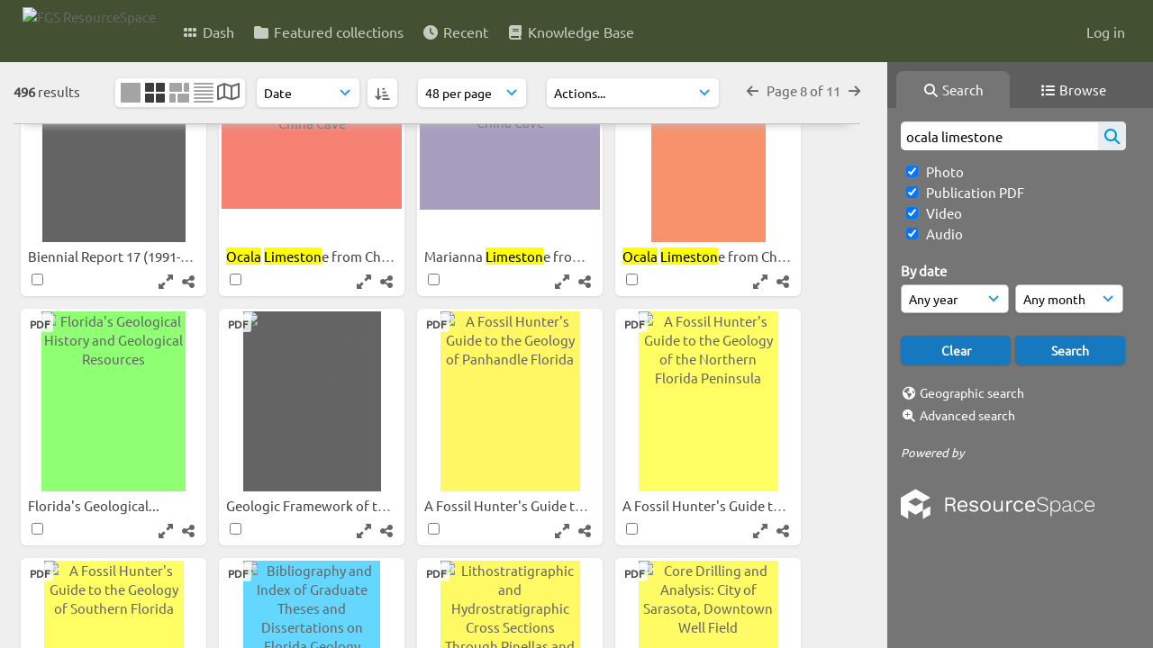

--- FILE ---
content_type: text/html; charset=UTF-8
request_url: https://resourcespace.dep.state.fl.us/pages/search.php?ref=865&search=ocala+limestone&order_by=field12&offset=337&restypes=&starsearch=&archive=&per_page=0&default_sort_direction=ASC&sort=ASC&context=Root&k=&curpos=&go=up&place=865
body_size: 50249
content:
<!DOCTYPE html>
<html lang="en-US">   

<!--

 ResourceSpace version SVN 10.5
 For copyright and license information see /documentation/licenses/resourcespace.txt
 https://www.resourcespace.com
 -->

<head>
<meta http-equiv="Content-Type" content="text/html; charset=UTF-8" />
<meta http-equiv="X-UA-Compatible" content="IE=edge" />
<META HTTP-EQUIV="CACHE-CONTROL" CONTENT="NO-CACHE">
<META HTTP-EQUIV="PRAGMA" CONTENT="NO-CACHE">
    <meta name="robots" content="noindex,nofollow">
    
<meta name="viewport" content="width=device-width, initial-scale=1.0" />

<title>FGS ResourceSpace</title>
<link rel="icon" type="image/png" href="https://resourcespace.dep.state.fl.us/gfx/interface/favicon.png" />

<!-- Load jQuery and jQueryUI -->
<script src="https://resourcespace.dep.state.fl.us/lib/js/jquery-3.6.0.min.js?css_reload_key=255"></script>
<script src="https://resourcespace.dep.state.fl.us/lib/js/jquery-ui-1.13.2.min.js?css_reload_key=255" type="text/javascript"></script>
<script src="https://resourcespace.dep.state.fl.us/lib/js/jquery.layout.js?css_reload_key=255"></script>
<link type="text/css" href="https://resourcespace.dep.state.fl.us/css/smoothness/jquery-ui.min.css?css_reload_key=255" rel="stylesheet" />
<script src="https://resourcespace.dep.state.fl.us/lib/js/jquery.ui.touch-punch.min.js"></script>
<script type="text/javascript" src="https://resourcespace.dep.state.fl.us/lib/js/jquery.tshift.min.js"></script>
<script type="text/javascript" src="https://resourcespace.dep.state.fl.us/lib/js/jquery-periodical-updater.js"></script>

<script type="text/javascript">StaticSlideshowImage=false;</script>
<script type="text/javascript" src="https://resourcespace.dep.state.fl.us/js/slideshow_big.js?css_reload_key=255"></script>

    <script type="text/javascript" src="https://resourcespace.dep.state.fl.us/js/contactsheet.js"></script>
    <script>
    contactsheet_previewimage_prefix = 'https://resourcespace.dep.state.fl.us/filestore';
    </script>
    <script type="text/javascript">
    jQuery.noConflict();
    </script>
    
<script type="text/javascript">
    var ProcessingCSRF={"CSRFToken":"cd54ad24f52ad1ad2397f21937d0d4d26bfe6a3360314e720e20d41e3645856e8b591b55ffcd3870941e51a6c0ff94c040f0df23870b1067bc6eaa8d57c1673e@@[base64]@@8a76a003d045d49562a7519a5c3bc9663cab2677136e88c55619be532168b6cf"};
    var ajaxLoadingTimer=500;
</script>

    <script type="text/javascript" src="https://resourcespace.dep.state.fl.us/lib/ckeditor/ckeditor.js"></script>
    <script src="https://resourcespace.dep.state.fl.us/js/ajax_collections.js?css_reload_key=255" type="text/javascript"></script>

<script src="https://resourcespace.dep.state.fl.us/lib/tinymce/tinymce.min.js" referrerpolicy="origin"></script>

<!--  UPPY -->
<script type="text/javascript" src="/lib/js/uppy.js?255"></script>
<link rel="stylesheet" href="https://resourcespace.dep.state.fl.us/css/uppy.min.css?css_reload_key=255">



<!-- Chart.js for graphs -->
<script language="javascript" type="module" src="/lib/js/chartjs-4-4-0.js"></script>
<script language="javascript" type="module" src="/lib/js/date-fns.js"></script>
<script language="javascript" type="module" src="/lib/js/chartjs-adapter-date-fns.js"></script>

<!-- jsTree -->
<link rel="stylesheet" href="/lib/jstree/themes/default-dark/style.min.css">
<script src="/lib/jstree/jstree.min.js"></script>
<script src="/js/category_tree.js?css_reload_key=255"></script>

<!-- DOMPurify -->
<script src="https://resourcespace.dep.state.fl.us/lib/js/purify.min.js?reload_key=255"></script>

    <script src="/js/browsebar_js.php" type="text/javascript"></script>
    
<script type="text/javascript">
var baseurl_short="/";
var baseurl="https://resourcespace.dep.state.fl.us";
var pagename="search";
var errorpageload = "<h1>Error</h1><p>Sorry, there has been an error loading this page. If you are performing a search please try refining your search query. If the problem persists please contact your system administrator</p>";
var errortext = "Error";
var applicationname = "FGS ResourceSpace";
var branch_limit=false;
var branch_limit_field = new Array();
var global_trash_html = '<!-- Global Trash Bin (added through CentralSpaceLoad) -->';
var TileNav = true;
var errornotloggedin = 'You are not logged in';
var login = 'Log in';
global_trash_html += '<div id="trash_bin" class="trash_bin ui-droppable ui-droppable-active ui-state-hover"><span class="trash_bin_text"><i class="fa fa-trash" aria-hidden="true"></i></span></div>    <div id="trash_bin_delete_dialog" style="display:none;"></div>    <div id="delete_permanent_dialog" style="display:none;text-align:left;"></div>';
oktext="OK";
var scrolltopElementCentral='.ui-layout-center';
var scrolltopElementContainer='.ui-layout-container';
var scrolltopElementCollection='.ui-layout-south';
var scrolltopElementModal='#modal'
browse_clicked = false;</script>

<script src="/js/global.js?css_reload_key=255" type="text/javascript"></script>
<script src="/lib/js/polyfills.js?css_reload_key=255"></script>

<script type="text/javascript">

jQuery(document).ready(function() {
 jQuery.fn.reverse = [].reverse;
 jQuery(document).keyup(function (e)
  { 
    if(jQuery("input,textarea").is(":focus"))
    {
       // don't listen to keyboard arrows when focused on form elements
           }
    else if (jQuery('#lightbox').is(':visible'))
        {
        // Don't listen to keyboard arrows if viewing resources in lightbox
        }
    else
        {
        var share='';
        var modAlt=e.altKey;
        var modShift=e.shiftKey;
        var modCtrl=e.ctrlKey;
        var modMeta=e.metaKey;
        var modOn=(modAlt || modShift || modCtrl || modMeta);

         switch (e.which) 
         {

                        // Left arrow
            case 37:
                if (jQuery('.prevLink').length > 0) {
                    jQuery('.prevLink').click();
                    break;
                }
                if ((jQuery('.prevPageLink').length > 0)) {
                    jQuery('.prevPageLink').click();
                    break;
                }
            // Right arrow
            case 39:
                if (jQuery('.nextLink').length > 0) {
                    jQuery('.nextLink').click();
                    break;
                }
                if ((jQuery('.nextPageLink').length > 0)) {
                    jQuery('.nextPageLink').click();
                    break;
                } 
            case 65: if (jQuery('.addToCollection').length > 0) jQuery('.addToCollection:not(.ResourcePanelIcons .addToCollection)').click();
                     break;
            case 188: if (jQuery('.prevLink').length > 0) jQuery('.prevLink').click();
                     break;
            case 190: if (jQuery('.nextLink').length > 0) jQuery('.nextLink').click();
                     break;
            case 191: if (jQuery('.upLink').length > 0) jQuery('.upLink').click();
                     break;
            case 84: if (jQuery('#toggleThumbsLink').length > 0) jQuery('#toggleThumbsLink').click();
                     break;
            case 90: if (jQuery('.enterLink').length > 0) window.location=jQuery('.enterLink').attr("href");
                     break;
            case 27: ModalClose();
                     break;
            case 86: if(!modOn){CentralSpaceLoad('https://resourcespace.dep.state.fl.us/pages/search.php?search=!collection'+document.getElementById("currentusercollection").innerHTML+'&k='+share,true)};
                     break;
                     }

     }
 });
});
</script>
    <link rel="stylesheet" href="/plugins/transform/lib/jcrop/css/jquery.Jcrop.min.css?css_reload_key=255" type="text/css" />
    <script type="text/javascript" src="/plugins/transform/lib/jcrop/js/jquery.Jcrop.min.js?css_reload_key=255" language="javascript"></script>
    <script type="text/javascript" src="/lib/jQueryRotate/jQueryRotate.js?css_reload_key=255" language="javascript"></script>
    <script src="/lib/lightbox/js/lightbox.min.js" type="text/javascript" ></script><link type="text/css" href="/lib/lightbox/css/lightbox.min.css?css_reload_key=255" rel="stylesheet" />    <script>
    function closeModalOnLightBoxEnable()
        {
        setTimeout(function() {
            if(jQuery('#lightbox').is(':visible'))
                {
                ModalClose();
                }
        }, 10);
        }

    jQuery(document).ready(function()
        {
        lightbox.option({
            'resizeDuration': 300,
            'imageFadeDuration': 300,
            'fadeDuration': 300,
            'alwaysShowNavOnTouchDevices': true})
        });
    </script>
    

<!-- Structure Stylesheet -->
<link href="https://resourcespace.dep.state.fl.us/css/global.css?css_reload_key=255" rel="stylesheet" type="text/css" media="screen,projection,print" />
<!-- Colour stylesheet -->
<link href="https://resourcespace.dep.state.fl.us/css/light.css?css_reload_key=255" rel="stylesheet" type="text/css" media="screen,projection,print" />
<!-- Override stylesheet -->
<link href="https://resourcespace.dep.state.fl.us/css/css_override.php?k=&css_reload_key=255&noauth=" rel="stylesheet" type="text/css" media="screen,projection,print" />
<!--- FontAwesome for icons-->
<link rel="stylesheet" href="https://resourcespace.dep.state.fl.us/lib/fontawesome/css/all.min.css?css_reload_key=255">
<link rel="stylesheet" href="https://resourcespace.dep.state.fl.us/lib/fontawesome/css/v4-shims.min.css?css_reload_key=255">
<!-- Load specified font CSS -->
<link id="global_font_link" href="https://resourcespace.dep.state.fl.us/css/fonts/Ubuntu.css?css_reload_key=255" rel="stylesheet" type="text/css" /><!-- Web app manifest -->
<link rel="manifest" href="https://resourcespace.dep.state.fl.us/manifest.json">

    <!--Leaflet.js files-->
    <link rel="stylesheet" href="https://resourcespace.dep.state.fl.us/lib/leaflet/leaflet.css?css_reload_key=255"/>
    <script src="https://resourcespace.dep.state.fl.us/lib/leaflet/leaflet.js?255"></script>

        <script>
    // Copied from leaflet-providers.js
    (function (root, factory) {
        if (typeof define === 'function' && define.amd) {
            // AMD. Register as an anonymous module.
            define(['leaflet'], factory);
        } else if (typeof modules === 'object' && module.exports) {
            // define a Common JS module that relies on 'leaflet'
            module.exports = factory(require('leaflet'));
        } else {
            // Assume Leaflet is loaded into global object L already
            factory(L);
        }
    }(this, function (L) {
        'use strict';

        L.TileLayer.Provider = L.TileLayer.extend({
            initialize: function (arg, options) {
                var providers = L.TileLayer.Provider.providers;

                var parts = arg.split('.');

                var providerName = parts[0];
                var variantName = parts[1];

                if (!providers[providerName]) {
                    throw 'No such provider (' + providerName + ')';
                }

                var provider = {
                    url: providers[providerName].url,
                    options: providers[providerName].options
                };

                // overwrite values in provider from variant.
                if (variantName && 'variants' in providers[providerName]) {
                    if (!(variantName in providers[providerName].variants)) {
                        throw 'No such variant of ' + providerName + ' (' + variantName + ')';
                    }
                    var variant = providers[providerName].variants[variantName];
                    var variantOptions;
                    if (typeof variant === 'string') {
                        variantOptions = {
                            variant: variant
                        };
                    } else {
                        variantOptions = variant.options;
                    }
                    provider = {
                        url: variant.url || provider.url,
                        options: L.Util.extend({}, provider.options, variantOptions)
                    };
                }

                // replace attribution placeholders with their values from toplevel provider attribution,
                // recursively
                var attributionReplacer = function (attr) {
                    if (attr.indexOf('{attribution.') === -1) {
                        return attr;
                    }
                    return attr.replace(/\{attribution.(\w*)\}/g,
                        function (match, attributionName) {
                            return attributionReplacer(providers[attributionName].options.attribution);
                        }
                    );
                };
                provider.options.attribution = attributionReplacer(provider.options.attribution);

                // Compute final options combining provider options with any user overrides
                var layerOpts = L.Util.extend({}, provider.options, options);
                L.TileLayer.prototype.initialize.call(this, provider.url, layerOpts);
            }
        });

        /**
        * Definition of providers.
        * see http://leafletjs.com/reference.html#tilelayer for options in the options map.
        */

        L.TileLayer.Provider.providers = {

        USGSTNM: {
        url: 'https://resourcespace.dep.state.fl.us/pages/ajax/tiles.php?provider=USGSTNM&resource=865&collection=ocala&k=&x={x}&y={y}&z={z}',
        options: {
        maxZoom: 8,
        attribution: '<a href="https://www.doi.gov">U.S. Department of the Interior</a> | <a href="https://www.usgs.gov">U.S. Geological Survey</a>',
    },
        variants: {
USTopo: {
        },
USImagery: {
            url: 'https://resourcespace.dep.state.fl.us/pages/ajax/tiles.php?provider=USGSTNM&resource=865&collection=ocala&k=&variant=USImagery&x={x}&y={y}&z={z}'
},
USImageryTopo: {
            url: 'https://resourcespace.dep.state.fl.us/pages/ajax/tiles.php?provider=USGSTNM&resource=865&collection=ocala&k=&variant=USImageryTopo&x={x}&y={y}&z={z}'
},
         },
},
        ResourceSpace: {
            url: 'https://resourcespace.dep.state.fl.us/pages/ajax/tiles.php?x={x}&y={y}&z={z}',
            options: {
                maxZoom: 3,
                attribution: '&copy; <a href="https://www.openstreetmap.org/copyright">OpenStreetMap</a> contributors',
                },
            variants: { OSM: {}}
            }

        };

        L.tileLayer.provider = function (provider, options) {
            return new L.TileLayer.Provider(provider, options);
        };

        return L;
    }));
    </script>
    
    <!--Leaflet PouchDBCached v1.0.0 plugin file with PouchDB v7.1.1 file-->
            <script src="https://resourcespace.dep.state.fl.us/lib/leaflet_plugins/pouchdb-7.1.1/pouchdb-7.1.1.min.js"></script>
        <script src="https://resourcespace.dep.state.fl.us/lib/leaflet_plugins/leaflet-PouchDBCached-1.0.0/L.TileLayer.PouchDBCached.min.js"></script> 
    <!--Leaflet MarkerCluster v1.4.1 plugin files-->
    <link rel="stylesheet" href="https://resourcespace.dep.state.fl.us/lib/leaflet_plugins/leaflet-markercluster-1.4.1/dist/MarkerCluster.css"/>
    <link rel="stylesheet" href="https://resourcespace.dep.state.fl.us/lib/leaflet_plugins/leaflet-markercluster-1.4.1/dist/MarkerCluster.Default.css"/>

    <!--Leaflet ColorMarkers v1.0.0 plugin file-->
    <script src="https://resourcespace.dep.state.fl.us/lib/leaflet_plugins/leaflet-colormarkers-1.0.0/js/leaflet-color-markers.js"></script>

    <!--Leaflet NavBar v1.0.1 plugin files-->
    <link rel="stylesheet" href="https://resourcespace.dep.state.fl.us/lib/leaflet_plugins/leaflet-NavBar-1.0.1/src/Leaflet.NavBar.css"/>
    <script src="https://resourcespace.dep.state.fl.us/lib/leaflet_plugins/leaflet-NavBar-1.0.1/src/Leaflet.NavBar.min.js"></script>

    <!--Leaflet Omnivore v0.3.1 plugin file-->
    
    <!--Leaflet EasyPrint v2.1.9 plugin file-->
    <script src="https://resourcespace.dep.state.fl.us/lib/leaflet_plugins/leaflet-easyPrint-2.1.9/dist/bundle.min.js"></script>

    <!--Leaflet StyledLayerControl v5/16/2019 plugin files-->
    <link rel="stylesheet" href="https://resourcespace.dep.state.fl.us/lib/leaflet_plugins/leaflet-StyledLayerControl-5-16-2019/css/styledLayerControl.css"/>
    <script src="https://resourcespace.dep.state.fl.us/lib/leaflet_plugins/leaflet-StyledLayerControl-5-16-2019/src/styledLayerControl.min.js"></script>

    <!--Leaflet Zoomslider v0.7.1 plugin files-->
    <link rel="stylesheet" href="https://resourcespace.dep.state.fl.us/lib/leaflet_plugins/leaflet-zoomslider-0.7.1/src/L.Control.Zoomslider.css"/>
    <script src="https://resourcespace.dep.state.fl.us/lib/leaflet_plugins/leaflet-zoomslider-0.7.1/src/L.Control.Zoomslider.min.js"></script>

    <!--Leaflet Shades v1.0.2 plugin files-->
    <link rel="stylesheet" href="https://resourcespace.dep.state.fl.us/lib/leaflet_plugins/leaflet-shades-1.0.2/src/css/leaflet-shades.css"/>
    <script src="https://resourcespace.dep.state.fl.us/lib/leaflet_plugins/leaflet-shades-1.0.2/leaflet-shades.js"></script>

<link href="/plugins/transform/css/style.css?css_reload_key=255" rel="stylesheet" type="text/css" media="screen,projection,print" class="plugincss" />
        <link href="/plugins/rse_workflow/css/style.css?css_reload_key=255" rel="stylesheet" type="text/css" media="screen,projection,print" class="plugincss" />
        <script>jQuery('.plugincss').attr('class','plugincss0');</script>
</head>
<body lang="en-US">

<a href="#UICenter" class="skip-to-main-content">Skip to main content</a>

<!-- Processing graphic -->
<div id='ProcessingBox' style='display: none'><i aria-hidden="true" class="fa fa-cog fa-spin fa-3x fa-fw"></i>
<p id="ProcessingStatus"></p>
</div>


<!--Global Header-->
    <div id="Header" class=" ui-layout-north ">

    <div id="HeaderResponsive">
                <a href="https://resourcespace.dep.state.fl.us/pages/home.php" onClick="return CentralSpaceLoad(this,true);" class="HeaderImgLink"><img src="https://resourcespace.dep.state.fl.us/filestore/system/config/linkedheaderimgsrc.png" id="HeaderImg" alt="FGS ResourceSpace"></a>
               
        <div id="HeaderButtons" style="display:none;">
            <div id="ButtonHolder">
            <a href="#" id="HeaderNav2Click" class="ResponsiveHeaderButton ResourcePanel ResponsiveButton">
                <span class="rbText">Menu</span>
                <span class="fa fa-fw fa-lg fa-bars"></span>
            </a>
            <a href="#" id="HeaderNav1Click" class="ResponsiveHeaderButton ResourcePanel ResponsiveButton">
                <span class="rbText">
                    Account                    </span>
                <span class="fa fa-fw fa-lg fa-user"></span> </a>
            </div>
        </div>
            </div>
            <div id="HeaderNav1" class="HorizontalNav">
                        <ul>
                <li><a href="https://resourcespace.dep.state.fl.us/login.php">Log in</a></li>
                                                </ul>
                <script>

    var activeSeconds=30;

    var message_timer = null;
    var message_refs = new Array();
    var message_poll_first_run = true;

    function message_poll()
    {
        if (message_timer != null)
        {
            clearTimeout(message_timer);
            message_timer = null;
        }
        activeSeconds-=10;
        if(activeSeconds < 0)
            {
                message_timer = window.setTimeout(message_poll,10 * 1000);
                return;
            }
                    jQuery.ajax({
            url: 'https://resourcespace.dep.state.fl.us/pages/ajax/message.php?ajax=true',
            type: 'GET',
            success: function(messages, textStatus, xhr) {
                if(xhr.status==200 && isJson(messages) && (messages=jQuery.parseJSON(messages)) && jQuery(messages).length>0)
                    {
                    messagecount = messages.length;
                    if(messages[messages.length - 1]['ref'] == 0)
                        {
                        // The last message is a dummy entry with a count of actions and failed jobs
                        messagecount = messagecount-1;
                        }
                    totalcount   = messagecount; 
                    actioncount=0;
                    failedjobcount=0;
                    if (typeof(messages[messages.length - 1]['actioncount']) !== 'undefined') // There are actions as well as messages
                        {
                        actioncount=parseInt(messages[messagecount]['actioncount']);
                        totalcount=totalcount+actioncount;
                        }
                    if (typeof(messages[messages.length - 1]['failedjobcount']) !== 'undefined') 
                        {
                        userfailedjobcount = parseInt(messages[messagecount]['failedjobcount']['user']);
                        totalcount         = totalcount + userfailedjobcount;
                        failedjobcount     = parseInt(messages[messagecount]['failedjobcount']['all']);
                        }
                    jQuery('span.MessageTotalCountPill').html(totalcount).fadeIn();
                    if (activeSeconds > 0 || message_poll_first_run)
                        {
                        for(var i=0; i < messagecount; i++)
                            {
                            var ref = messages[i]['ref'];
                            if (message_poll_first_run)
                                {
                                message_refs.push(ref);
                                continue;
                                }
                            if (message_refs.indexOf(ref)!=-1)
                                {
                                continue;
                                }
                            message_refs.push(ref);
                            var message = nl2br(messages[i]['message']);
                            var url = messages[i]['url'];
                            if(messages[i]['type'] & 4 && pagename =='user_message' && parseInt(messages[i]['ownerid']) == parseInt(msgto))
                                {
                                // Show the message directly on the page if on user_message.php and communicating with this user
                                showUserMessage(messages[i]['message'],false);
                                }
                            else
                                {
                                // Show message popup if configured
                                                                    message_display(message, url, ref, function (ref) {
                                    jQuery.get('https://resourcespace.dep.state.fl.us/pages/ajax/message.php?ajax=true&seen=' + ref);
                                    });
                                                                    
                                }                           
                            message_poll();
                            }
                        }
                    if (actioncount>0)
                        {
                        jQuery('span.ActionCountPill').html(actioncount).fadeIn();
                        }
                    else
                        {
                        jQuery('span.ActionCountPill').hide();  
                        }
                    if (messagecount>0)
                        {
                        jQuery('span.MessageCountPill').html(messagecount).fadeIn();
                        }
                    else
                        {
                        jQuery('span.MessageCountPill').hide(); 
                        }
                    if (failedjobcount>0)
                        {
                        jQuery('span.FailedJobCountPill').html(failedjobcount).fadeIn();
                        let teampill = jQuery('#TeamMessages');
                        if(teampill.attr('data-value') != undefined)
                            {
                            failedjobcount = failedjobcount + teampill.attr('data-value');
                            }
                        teampill.html(failedjobcount).fadeIn();
                        }
                    else
                        {
                        jQuery('span.FailedJobCountPill').hide();   
                        }
                    }
                else
                    {
                    jQuery('span.MessageTotalCountPill').hide();
                    jQuery('span.MessageCountPill').hide();
                    jQuery('span.ActionCountPill').hide();
                    }
            }
        }).done(function() {
            message_timer = window.setTimeout(message_poll,10 * 1000);
                            message_poll_first_run = false;
        });

    check_upgrade_in_progress();
    }

    jQuery(document).bind("blur focus focusin focusout load resize scroll unload click dblclick mousedown mouseup mousemove mouseover mouseout mouseenter mouseleave change select submit keydown keypress keyup error",
        function() {
            activeSeconds=30;
        });

    jQuery(document).ready(function () {
            message_poll();
        });

    function message_display(message, url, ref, callback)
    {
        if (typeof ref==="undefined")
        {
            ref=new Date().getTime();
        }
        if (typeof url==="undefined")
        {
            url="";
        }
        if (url!="")
        {
            url=decodeURIComponent(url);
            url="<a href='" + url + "'>Link</a>";
        }
        var id='message' + ref;
        if (jQuery("#" + id).length)        // already being displayed
        {
            return;
        }

    jQuery('div#MessageContainer')
        .append("<div class='MessageBox' style='display: none;' id='" + id + "'>" + nl2br(DOMPurify.sanitize(message)) + "<br />" + url + "</div>")
        .after(function()
        {
            var t = window.setTimeout(function()
            {
                jQuery("div#" + id).fadeOut("fast",function()
                    {
                        this.remove()
                    }
                )
            },5000);

            jQuery("div#" + id).show().bind("click",function()
            {
                jQuery("div#" + id).fadeOut("fast", function()
                {
                    jQuery("div#" + id).remove();
                    jQuery.get('https://resourcespace.dep.state.fl.us/pages/ajax/message.php?ajax=true&seen=' + ref);
                    if (typeof callback === 'function')
                    {
                        callback();
                    }
                });
            });

            jQuery("div#" + id).bind("mouseenter",function()
            {
                window.clearTimeout(t);
                jQuery("div#" + id).fadeIn("fast");
            });

            jQuery("div#" + id).bind("mouseleave",function()
            {
                window.clearTimeout(t);
                t = window.setTimeout(function()
                {
                    jQuery("div#" + id).fadeOut("fast",function()
                        {
                            this.remove();
                        }
                    )},3000);
            });
        });
    }
    
    function message_modal(message, url, ref, owner)
        {
        if (typeof ref==="undefined")
            {
                ref=new Date().getTime();
            }
        if (typeof url==="undefined")
            {
                url="";
            }
        if (url!="")
            {
                url=decodeURIComponent(url);
                url=DOMPurify.sanitize(url);
                url="<a class='message_link' href='" + url + "'>Link</a>";
            }
        if (typeof owner==="undefined" || owner=='')
            {
            owner = 'FGS ResourceSpace';
            }

        jQuery("#modal_dialog").html("<div class='MessageText'>" + nl2br(DOMPurify.sanitize(message)) + "</div>" + url);
        jQuery("#modal_dialog").addClass('message_dialog');
        jQuery("#modal_dialog").dialog({
            title: 'Message from ' + owner,
            modal: true,
            resizable: false,
            buttons: [{text: "OK",
                        click: function() {
                        jQuery( this ).dialog( "close" );
                        }}],
            dialogClass: 'message',
            width: (jQuery(window).width() <= 1280) ? jQuery(window).width()*0.7 : 600,
            maxHeight: jQuery(window).height()*0.8,
            draggable: true,
            open: function(event, ui) {
                jQuery('.ui-widget-overlay').bind('click', function(){ jQuery("#modal_dialog").dialog('close'); });
                jQuery( ".ui-dialog-content" ).scrollTop(0);
                },
            close: function( event, ui ) {
                jQuery('#modal_dialog').html('');
                jQuery("#modal_dialog").removeClass('message_dialog');
                jQuery.get('https://resourcespace.dep.state.fl.us/pages/ajax/message.php?ajax=true&seen=' + ref);
                },
            dialogClass: 'no-close'
            });
                
        }

</script>
        </div>
                <div id="HeaderNav2" class="HorizontalNav HorizontalWhiteNav">
                <nav aria-label="Main menu">
        <ul id="HeaderLinksContainer">
                                                <li class="HeaderLink">
                        <a href="https://resourcespace.dep.state.fl.us/pages/home.php" onClick="return CentralSpaceLoad(this,true);">
                            <i aria-hidden="true" class="fa fa-fw fa-grip"></i>&nbsp;Dash                        </a>
                    </li>
                            
            
            
            
                                                <li class="HeaderLink">
                        <a href="https://resourcespace.dep.state.fl.us/pages/collections_featured.php" onClick="return CentralSpaceLoad(this,true);">
                            <i aria-hidden="true" class="fa fa-fw fa-folder"></i>&nbsp;Featured collections                        </a>
                    </li>
                            
            
            
                                                <li class="HeaderLink">
                        <a href="https://resourcespace.dep.state.fl.us/pages/search.php?search=%21last1000&order_by=resourceid&sort=desc" onClick="return CentralSpaceLoad(this,true);">
                            <i aria-hidden="true" class="fa fa-fw fa-clock"></i>&nbsp;Recent                        </a>
                    </li>
                            
            
                                        
                                        
            
                            <li class="HeaderLink">
                    <a href="https://resourcespace.dep.state.fl.us/pages/help.php" onClick="return ModalLoad(this,true);">
                        <i aria-hidden="true" class="fa fa-fw fa-book"></i>&nbsp;Knowledge Base                    </a>
                </li>
            
            
        </ul><!-- close HeaderLinksContainer -->
    </nav>

    <script>
    headerLinksDropdown();
    </script>

        </div>

        <div class="clearer"></div>

    </div>
        <div id="SearchBarContainer" class="ui-layout-east" >
        <script>
var categoryTreeChecksArray = [];
</script>
<div id="SearchBox">
    <div id="SearchBarTabsContainer">
        <a href="#" onclick="selectSearchBarTab('search');">
            <div class="SearchBarTab SearchTab SearchBarTabSelected">
                <i class="fa-solid fa-fw fa-magnifying-glass"></i>
                Search            </div>
        </a>
                    <a href="#" onclick="selectSearchBarTab('browse');" >
                <div class="SearchBarTab BrowseTab ">
                    <i class="fa-solid fa-fw fa-list"></i>
                    Browse                </div>
            </a>
            </div>


<div id="SearchBoxPanel">



<div class="SearchSpace" id="searchspace"> 

    
    <form id="simple_search_form" method="post" action="https://resourcespace.dep.state.fl.us/pages/search.php" onSubmit="return CentralSpacePost(this,true);">
        <input type="hidden" name="CSRFToken" value="890606b83525396157eb2ef6404c957359dcd328dc2340141dc943680b46dbd9f0392e2c898c862e58084179ad5b1b4cbb122be40b2e00e183dea9d8f80af4e7@@[base64]@@6622f7fb070d85f4b41897c0ee787f823fbcff3b43ce8f85af78f3c22977c5b9">
            <input id="ssearchbox" name="search" type="text" class="SearchWidth" value="ocala limestone" placeholder="Search" aria-label="Simple search">
        <input id="ssearchhiddenfields" name="ssearchhiddenfields" type="hidden" value="">
        <button class="fas fa-search search-icon" type="submit" alt="Search" title="Search"></button>
        <script>
                    jQuery(document).ready(function () {
                jQuery('#ssearchbox').autocomplete({
                    source: "https://resourcespace.dep.state.fl.us/pages/ajax/autocomplete_search.php",
                    minLength: 3,
                    });
                
                                   // Ensure any previously hidden searchfields remain hidden
                   SimpleSearchFieldsHideOrShow();
                                   
            });
                    </script>
            <input type="hidden" name="resetrestypes" value="yes">
    <div id="searchbarrt"   >
                <div class="tick">
        <input class="tickbox" id="TickBox1" 
            type="checkbox" value="yes" name="resource1"  
         checked="checked" 
            onClick="SimpleSearchFieldsHideOrShow(true);">
        <label for="TickBox1">&nbsp;Photo</label>
    </div>
            <div class="tick">
        <input class="tickbox" id="TickBox2" 
            type="checkbox" value="yes" name="resource2"  
         checked="checked" 
            onClick="SimpleSearchFieldsHideOrShow(true);">
        <label for="TickBox2">&nbsp;Publication PDF</label>
    </div>
            <div class="tick">
        <input class="tickbox" id="TickBox3" 
            type="checkbox" value="yes" name="resource3"  
         checked="checked" 
            onClick="SimpleSearchFieldsHideOrShow(true);">
        <label for="TickBox3">&nbsp;Video</label>
    </div>
            <div class="tick">
        <input class="tickbox" id="TickBox4" 
            type="checkbox" value="yes" name="resource4"  
         checked="checked" 
            onClick="SimpleSearchFieldsHideOrShow(true);">
        <label for="TickBox4">&nbsp;Audio</label>
    </div>
    <div class="spacer"></div>
                </div>
            <script type="text/javascript">

    function FilterBasicSearchOptions(clickedfield,resourcetypes)
        {
        if (typeof resourcetypes !== 'undefined' && resourcetypes!=0)
            {
            resourcetypes = resourcetypes.toString().split(",");
            // When selecting resource type specific fields, automatically untick all other resource types, because selecting something from this field will never produce resources from the other resource types.
            allselected = false;
            if(jQuery('#rttickallres').prop('checked'))
                {
                allselected = true;
                // Always untick the Tick All box
                if (jQuery('#rttickallres')) {jQuery('#rttickallres').prop('checked', false);}
                }
                            if (resourcetypes.indexOf('1') == -1) {
                    jQuery("#TickBox1").prop('checked', false);
                }
                else if (allselected){
                    jQuery("#TickBox1").prop('checked', true);
                }
                                if (resourcetypes.indexOf('2') == -1) {
                    jQuery("#TickBox2").prop('checked', false);
                }
                else if (allselected){
                    jQuery("#TickBox2").prop('checked', true);
                }
                                if (resourcetypes.indexOf('3') == -1) {
                    jQuery("#TickBox3").prop('checked', false);
                }
                else if (allselected){
                    jQuery("#TickBox3").prop('checked', true);
                }
                                if (resourcetypes.indexOf('4') == -1) {
                    jQuery("#TickBox4").prop('checked', false);
                }
                else if (allselected){
                    jQuery("#TickBox4").prop('checked', true);
                }
                            // Hide any fields now no longer relevant.  
            SimpleSearchFieldsHideOrShow(false);
            }
        }


    function SimpleSearchFieldsHideOrShow(resetvalues)
        {
        // ImageBank is selection has already dealt with hiding of elements, so just reset the searchfields
        if (jQuery("#SearchImageBanks :selected").text().length > 0) 
            { 
            SimpleSearchFieldsResetValues(true); // true = include globals
            return; 
            }

        if (resetvalues) {
            console.debug("Resetting values");
            SimpleSearchFieldsResetValues(false); // false = exclude globals
        }

        var ssearchhiddenfields = [];
        ssearchhiddenfields.length=0;
        document.getElementById('ssearchhiddenfields').value='';

        
        // Save the hidden field names for use when searchbar is redisplayed
        ssearchhiddenfieldsstring=ssearchhiddenfields.join(',');
        document.getElementById('ssearchhiddenfields').value=ssearchhiddenfieldsstring;
        SetCookie('ssearchhiddenfields',ssearchhiddenfieldsstring);
        console.debug("SETCOOKIE SSEARCHHIDDENFIELDS="+ssearchhiddenfieldsstring);
        }

    function SimpleSearchFieldsResetValues(includeglobals) {
        }

    </script>
        
    <div id="basicdate" class="SearchItem">
              
    
                 By date<br />
    <select id="basicyear" name="basicyear" class="SearchWidthHalf" title="Year" aria-label="Year">
              <option selected="selected" value="">Any year</option>
              <option >2026</option><option >2025</option><option >2024</option><option >2023</option><option >2022</option><option >2021</option><option >2020</option><option >2019</option><option >2018</option><option >2017</option><option >2016</option><option >2015</option><option >2014</option><option >2013</option><option >2012</option><option >2011</option><option >2010</option><option >2009</option><option >2008</option><option >2007</option><option >2006</option><option >2005</option><option >2004</option><option >2003</option><option >2002</option><option >2001</option><option >2000</option><option >1999</option><option >1998</option><option >1997</option><option >1996</option><option >1995</option><option >1994</option><option >1993</option><option >1992</option><option >1991</option><option >1990</option><option >1989</option><option >1988</option><option >1987</option><option >1986</option><option >1985</option><option >1984</option><option >1983</option><option >1982</option><option >1981</option><option >1980</option>            </select> 
    
                
            <select id="basicmonth" name="basicmonth" class="SearchWidthHalf SearchWidthRight" title="Month" aria-label="Month">
              <option selected="selected" value="">Any month</option>
              <option  value="01">January</option><option  value="02">February</option><option  value="03">March</option><option  value="04">April</option><option  value="05">May</option><option  value="06">June</option><option  value="07">July</option><option  value="08">August</option><option  value="09">September</option><option  value="10">October</option><option  value="11">November</option><option  value="12">December</option>    
            </select>    
    
    </div>

    <script type="text/javascript">

    function ResetTicks()
        {
        SetCookie('search','');SetCookie('restypes','');SetCookie('ssearchhiddenfields','');SetCookie('saved_offset','');SetCookie('saved_archive','');jQuery('#TickBox1').prop('checked',true);jQuery('#TickBox2').prop('checked',true);jQuery('#TickBox3').prop('checked',true);jQuery('#TickBox4').prop('checked',true);        }
    </script>
        
        
            
    <div class="SearchItem" id="simplesearchbuttons"><input name="Clear" id="clearbutton" class="searchbutton" type="button" value="Clear" onClick="unsetCookie('search_form_submit','/');document.getElementById('ssearchbox').value=''; document.getElementById('basicyear').value='';document.getElementById('basicmonth').value='';ResetTicks();SimpleSearchFieldsHideOrShow();"/><input name="Submit" id="searchbutton" class="searchbutton" type="submit" value="Search" onclick="SimpleSearchFieldsHideOrShow();" /><input type="button" id="Rssearchexpand" class="searchbutton" style="display:none;" value="More..."></div>            
  </form>
  <br />
    <p><i aria-hidden="true" class="fa fa-fw fa-globe"></i>&nbsp;<a onClick="return CentralSpaceLoad(this,true);" href="https://resourcespace.dep.state.fl.us/pages/geo_search.php">Geographic search</a></p>  <p><i aria-hidden="true" class="fa fa-fw fa-search-plus"></i>&nbsp;<a onClick="return CentralSpaceLoad(this,true);" href="https://resourcespace.dep.state.fl.us/pages/search_advanced.php">Advanced search</a></p>
  
      
     <!-- END of Searchbarreplace hook -->
    </div>
     <!-- END of Searchbarremove hook -->

    
    
            <div class="PoweredByPanel">
            <a href="https://www.resourcespace.com" target="_blank">
                <span>Powered by</span>
                <img src="https://resourcespace.dep.state.fl.us/gfx/titles/title-white.svg" alt="Powered by ResourceSpace">
            </a>
        </div>
    
    </div>
    
  
    
  


<div id="BrowseBarContainer" style="display:none;"><div id="BrowseBar" class="BrowseBar"><div id="BrowseBarContent" >
            <div id='BrowseBarTemplate' style='display: none;'>
            <div class='BrowseBarItem BrowseRowOuter %BROWSE_DROP%' data-browse-id='%BROWSE_ID%' data-browse-parent='%BROWSE_PARENT%'  data-browse-loaded='0' data-browse-status='closed' data-browse-level='%BROWSE_LEVEL%' style='display: none;'>
                <div class='BrowseRowInner' >
                    %BROWSE_INDENT%
                    %BROWSE_EXPAND%
                    %BROWSE_TEXT%
                    %BROWSE_REFRESH%
                </div><!-- End of BrowseRowInner -->
            </div><!-- End of BrowseRowOuter -->
            </div><!-- End of BrowseBarTemplate -->
            <div class="BrowseBarItem BrowseRowOuter BrowseBarRoot" data-browse-id="R" data-browse-parent="root" data-browse-loaded="0" data-browse-status="closed" data-browse-level="0" ><div class="BrowseRowInner" ><div class="BrowseBarStructure">
            <a href="#" class="browse_expand browse_closed" onclick="toggleBrowseElements('R',false,true);" ></a>
            </div><!-- End of BrowseBarStructure --><div onclick="toggleBrowseElements('R',false,true);" class="BrowseBarLink" >Browse by tag</div><a href="#" class="BrowseRefresh " onclick="toggleBrowseElements('R',true, true);" ><i class="fas fa-sync reloadicon"></i></a></div><!-- End of BrowseRowInner -->
            </div><!-- End of BrowseRowOuter --><div class="BrowseBarItem BrowseRowOuter BrowseBarRoot" data-browse-id="FC" data-browse-parent="root" data-browse-loaded="0" data-browse-status="closed" data-browse-level="0" ><div class="BrowseRowInner" ><div class="BrowseBarStructure">
            <a href="#" class="browse_expand browse_closed" onclick="toggleBrowseElements('FC',false,true);" ></a>
            </div><!-- End of BrowseBarStructure --><div onclick="toggleBrowseElements('FC',false,true);" class="BrowseBarLink" >Featured collections</div><a href="#" class="BrowseRefresh " onclick="toggleBrowseElements('FC',true, true);" ><i class="fas fa-sync reloadicon"></i></a></div><!-- End of BrowseRowInner -->
            </div><!-- End of BrowseRowOuter --><div class="BrowseBarItem BrowseRowOuter BrowseBarRoot" data-browse-id="WF" data-browse-parent="root" data-browse-loaded="0" data-browse-status="closed" data-browse-level="0" ><div class="BrowseRowInner" ><div class="BrowseBarStructure">
            <a href="#" class="browse_expand browse_closed" onclick="toggleBrowseElements('WF',false,true);" ></a>
            </div><!-- End of BrowseBarStructure --><div onclick="toggleBrowseElements('WF',false,true);" class="BrowseBarLink" >Workflow</div><a href="#" class="BrowseRefresh " onclick="toggleBrowseElements('WF',true, true);" ><i class="fas fa-sync reloadicon"></i></a></div><!-- End of BrowseRowInner -->
            </div><!-- End of BrowseRowOuter --></div><!-- End of BrowseBarContent -->
                </div><!-- End of BrowseBar -->
                </div><!-- End of BrowseBarContainer --><script>
        b_loading = new Array();
        // Expand tree to previous state based on stored cookie
        jQuery(document).ready(function()
            {
            ReloadBrowseBar();
            });
        </script>
</div>
        </div>
        
<!--Main Part of the page-->

<!-- Global Trash Bin -->
<div id="trash_bin" class="trash_bin ui-droppable ui-droppable-active ui-state-hover"><span class="trash_bin_text"><i class="fa fa-trash" aria-hidden="true"></i></span></div>
    <div id="trash_bin_delete_dialog" style="display:none;"></div>
    <div id="delete_permanent_dialog" style="display:none;text-align:left;"></div>

<div id="UICenter" role="main" class="ui-layout-center Search"><div id="CentralSpaceContainer"><div id="CentralSpace">

    <!--Leaflet Control Geocoder 1.10.0 plugin files-->
    <link rel="stylesheet" href="https://resourcespace.dep.state.fl.us/lib/leaflet_plugins/leaflet-control-geocoder-1.10.0/dist/Control.Geocoder.css"/>
    <script src="https://resourcespace.dep.state.fl.us/lib/leaflet_plugins/leaflet-control-geocoder-1.10.0/dist/Control.Geocoder.min.js"></script>

    <!--Polyfill for Internet Explorer and Edge browser compatibility-->
    <!--<script crossorigin="anonymous" src="https://polyfill.io/v3/polyfill.min.js?features=es2015%2Ces2016%2Ces5%2Ces6%2Ces2017%2Cdefault%2Ces2018%2Ces7"></script>-->
    <script>
// Set some vars for this page to enable/disable functionality
linkreload = true;
b_progressmsgs = true;

jQuery(document).ready(function()
    {
    ActivateHeaderLink("https:\/\/resourcespace.dep.state.fl.us%2Fpages%2Fsearch.php%3Fref%3D865%26search%3Docala%2Blimestone%26order_by%3Dfield12%26offset%3D337%26restypes%3D%26starsearch%3D%26archive%3D%26per_page%3D0%26default_sort_direction%3DASC%26sort%3DASC%26context%3DRoot%26k%3D%26curpos%3D%26go%3Dup%26place%3D865");

    jQuery(document).mouseup(function(e) 
        {
        var linksContainer = jQuery("#DropdownCaret");
        if (linksContainer.has(e.target).length === 0 && !linksContainer.is(e.target)) 
            {
            jQuery('#OverFlowLinks').hide();
            }
        });
    });

window.onresize=function()
    {
    ReloadLinks();
    }
</script>
    <script type="text/javascript">
    var dontReloadSearchBar=false;
    if (dontReloadSearchBar !== true)
        ReloadSearchBar();
    ReloadLinks();
    </script>
        <script>
        var searchparams = {"search":"ocala limestone","k":"","modal":false,"display":"thumbs","order_by":"field12","offset":337,"per_page":48,"archive":"","sort":"ASC","restypes":"","recentdaylimit":"","foredit":"","noreload":"true","access":null};
    </script>
        <!-- Search item results in centralspace have a class of "ResourcePanel" -->
    <!-- These items should be draggable to add them to the collection in the collection bar if results are NOT from collection search -->
    <!-- They should also be draggable to the trash_bin to removing them from a collection if results ARE from collection search -->
    <script>    
    // The below numbers are hardcoded mid points for thumbs and xlthumbs
    var thumb_vertical_mid = 123;
    var thumb_horizontal_mid = 87;
    jQuery(document).ready(function() {
        if(is_touch_device())
            {
            return false;
            }
        jQuery('.ResourcePanel').draggable({
            distance: 20,
            connectWith: '#CollectionSpace, .BrowseBarLink',
            appendTo: 'body',
            zIndex: 99000,
            helper: 'clone',
            revert: false,
            scroll: false,
            cursorAt: {top: thumb_vertical_mid, left: thumb_horizontal_mid},
            drag: function (event, ui)
                {
                jQuery(ui.helper).css('opacity','0.6');
                jQuery(ui.helper).css('transform','scale(0.8)');
                },
        });
    });
    </script>
        <script type="text/javascript">
        var allow_reorder = false;
        jQuery(document).ready(function () {
            jQuery('#CentralSpaceResources .ui-sortable').sortable('disable');
            jQuery('.ResourcePanelShell').enableSelection();
            jQuery('.ResourcePanelShellLarge').enableSelection();
            jQuery('.ResourcePanelShellSmall').enableSelection();
        });
    
    </script>
        <div class="BasicsBox SearchSticky">
    <div class="TopInpageNav">
    <div class="TopInpageNavLeft">

    <div id="SearchResultFound" class="InpageNavLeftBlock">
            <span class="Selected">
        496 </span>results</div>
            <div class="InpageNavLeftBlock icondisplay">
                            <a id="xlthumbs_view_link" href="/pages/search.php?search=ocala+limestone&k=&modal=&display=xlthumbs&order_by=field12&offset=337&per_page=48&archive=&sort=ASC&restypes=&recentdaylimit=&foredit=&noreload=true&access=" title='Extra large thumbnails' onClick="return CentralSpaceLoad(this);">
                        <span class="xlthumbsicon"></span>
                    </a>
                    <span class="largethumbsiconactive"></span>                <a id="strip_view_link" href="/pages/search.php?search=ocala+limestone&k=&modal=&display=strip&order_by=field12&offset=337&per_page=48&archive=&sort=ASC&restypes=&recentdaylimit=&foredit=&noreload=true&access=" title='Strip view' onClick="return CentralSpaceLoad(this);">
                    <span class="stripicon"></span>
                </a>
                                <a id="list_view_link"  href="/pages/search.php?search=ocala+limestone&k=&modal=&display=list&order_by=field12&offset=337&per_page=48&archive=&sort=ASC&restypes=&recentdaylimit=&foredit=&noreload=true&access=" title='List view' onClick="return CentralSpaceLoad(this);">
                    <span class="smalllisticon"></span>
                </a>
                                    <a  id="map_view_link" href="/pages/search.php?search=ocala+limestone&k=&modal=&display=map&order_by=field12&offset=337&per_page=48&archive=&sort=ASC&restypes=&recentdaylimit=&foredit=&noreload=true&access=" title='Map view' onClick="return CentralSpaceLoad(this);">
                    <span class="far fa-map"></span>
                    </a>
                            </div>
                    <div id="searchSortOrderContainer" class="InpageNavLeftBlock ">
                <select id="sort_order_selection" onChange="UpdateResultOrder();" aria-label="Sort order">
    
    <option value="relevance"
                data-url="/pages/search.php?search=ocala+limestone&amp;order_by=relevance&amp;archive=&amp;k=&amp;restypes=&amp;access="
            >Relevance</option><option value="popularity"
                data-url="/pages/search.php?search=ocala+limestone&amp;order_by=popularity&amp;archive=&amp;k=&amp;restypes=&amp;access="
            >Popularity</option><option value="colour"
                data-url="/pages/search.php?search=ocala+limestone&amp;order_by=colour&amp;archive=&amp;k=&amp;restypes=&amp;access="
            >Color</option><option value="resourceid"
                data-url="/pages/search.php?search=ocala+limestone&amp;order_by=resourceid&amp;archive=&amp;k=&amp;restypes=&amp;access="
            >Resource ID</option><option value="resourcetype"
                data-url="/pages/search.php?search=ocala+limestone&amp;order_by=resourcetype&amp;archive=&amp;k=&amp;restypes=&amp;access="
            >Type</option><option value="modified"
                data-url="/pages/search.php?search=ocala+limestone&amp;order_by=modified&amp;archive=&amp;k=&amp;restypes=&amp;access="
            >Modified</option><option value="date" selected
                data-url="/pages/search.php?search=ocala+limestone&amp;order_by=date&amp;archive=&amp;k=&amp;restypes=&amp;access="
            >Date</option>    </select>
    &nbsp;
    <a href="#" class="update_result_order_button" onClick="UpdateResultOrder(true);" aria-label="ASC">
        <i id="sort_selection_toggle" class="fa fa-sort-amount-asc"></i>
    </a>

    <script>
    function UpdateResultOrder(toggle_order)
        {
        var selected_option = jQuery('#sort_order_selection :selected');
        var option_url      = selected_option.data('url');
        var sort_by         = jQuery('#sort_order_selection').find(":selected").val();

        if (toggle_order)
            {
            var selected_sort_option='DESC';
            }
        else
            {
            if(sort_by == 'resourcetype' || sort_by == 'collection')
                {
                // The default sort should be ascending when sorting by resource type
                var selected_sort_option = 'ASC';
                }
            else
                {
                var selected_sort_option = 'DESC';
                }
            }
        option_url += '&sort=' + selected_sort_option;
         CentralSpaceLoad(option_url);
        }
    </script>
                </div>
                        <div class="InpageNavLeftBlock">
                <select id="resultsdisplay" style="width:auto" name="resultsdisplay" aria-label="Results display" onchange="CentralSpaceLoad(this.value,true);">
                            <option  value="/pages/search.php?search=ocala+limestone&k=&modal=&display=thumbs&order_by=field12&offset=336&per_page=24&archive=&sort=ASC&restypes=&recentdaylimit=&foredit=&noreload=true&access=">24 per page</option>
                                <option selected="selected" value="/pages/search.php?search=ocala+limestone&k=&modal=&display=thumbs&order_by=field12&offset=336&per_page=48&archive=&sort=ASC&restypes=&recentdaylimit=&foredit=&noreload=true&access=">48 per page</option>
                                <option  value="/pages/search.php?search=ocala+limestone&k=&modal=&display=thumbs&order_by=field12&offset=288&per_page=72&archive=&sort=ASC&restypes=&recentdaylimit=&foredit=&noreload=true&access=">72 per page</option>
                                <option  value="/pages/search.php?search=ocala+limestone&k=&modal=&display=thumbs&order_by=field12&offset=240&per_page=120&archive=&sort=ASC&restypes=&recentdaylimit=&foredit=&noreload=true&access=">120 per page</option>
                                <option  value="/pages/search.php?search=ocala+limestone&k=&modal=&display=thumbs&order_by=field12&offset=240&per_page=240&archive=&sort=ASC&restypes=&recentdaylimit=&foredit=&noreload=true&access=">240 per page</option>
                                </select>
            </div>
                
            <div class="ActionsContainer  InpageNavLeftBlock"
                data-actions-loaded="0"
            >
                                <select onchange="action_onchange_search_action_selection(this.value);"
                    id="search_action_selection"
                                            accesskey="A"
                                        aria-label="Actions">
                        <option class="SelectAction" selected disabled hidden value="">Actions...</option>
            <optgroup label='Edit'>
<option value="editsearchresults" data-url="/pages/edit.php?search=ocala+limestone&collection=&restypes=&order_by=field12&archive=&access=&sort=ASC&daylimit=&offset=337&k=&editsearchresults=true&search_access=">Edit all resources</option></optgroup>
<optgroup label='Advanced'>
<option value="csv_export_results_metadata" data-url="/pages/csv_export_results_metadata.php?search=ocala+limestone&restypes=&order_by=field12&archive=&sort=ASC&access=">CSV Export - metadata</option>                </select>
                        <script>
        function action_onchange_search_action_selection(v)
            {
            if(v == '')
                {
                return false;
                }

            v = v.match(/^[^~]*/i)[0]; // Remove unique value identifier: ~id

            switch(v)
                {
                case 'rse_workflow_move_to_workflow':
        var option_url = jQuery('#search_action_selection option:selected').data('url');
        ModalLoad(option_url, true, true);
        break;
    
                case 'save_search_to_collection':
                    var option_url = jQuery('#search_action_selection option:selected').data('url');
                    CollectionDivLoad(option_url);
                    break;

                case 'save_search_to_dash':
                    var option_url  = jQuery('#search_action_selection option:selected').data('url');
                    var option_link = jQuery('#search_action_selection option:selected').data('link');
                    
                    // Dash requires to have some search parameters (even if they are the default ones)
                    if((basename(option_link).substr(0, 10)) != 'search.php')
                        {
                        option_link = (window.location.href).replace(window.baseurl, '');
                        }

                    option_url    += '&link=' + option_link;

                    CentralSpaceLoad(option_url);
                    break;

                case 'save_search_smart_collection':
                    var option_url = jQuery('#search_action_selection option:selected').data('url');
                    CollectionDivLoad(option_url);
                    break;

                case 'save_search_items_to_collection':
                    var option_url = jQuery('#search_action_selection option:selected').data('url');
                    CollectionDivLoad(option_url);
                    break;

                case 'empty_collection':
                    if(!confirm('Are you sure you want to remove all resources from this collection?'))
                        {
                        break;
                        }

                    var option_url = jQuery('#search_action_selection option:selected').data('url');
                    CollectionDivLoad(option_url);
                    break;

                case 'copy_collection':
                    var option_url = jQuery('#search_action_selection option:selected').data('url');
                    ModalLoad(option_url, false, true);
                    break;

            
                default:
                    var option_url = jQuery('#search_action_selection option:selected').data('url');
                    var option_callback = jQuery('#search_action_selection option:selected').data('callback');
                    var option_no_ajax = jQuery('#search_action_selection option:selected').data('no-ajax');

                    // If action option has a defined data-callback attribute, then we can call it
                    // IMPORTANT: never allow callback data attribute to be input/saved by user. Only ResourceSpace should
                    // generate the callbacks - key point is "generate"
                    if(typeof option_callback !== "undefined")
                        {
                        eval(option_callback);
                        }

                    // If action option has a defined data-url attribute, then we can CentralSpaceLoad it
                    if(typeof option_url !== "undefined")
                        {
                        if (typeof option_no_ajax == "undefined")
                            {
                            CentralSpaceLoad(option_url, true);
                            }
                        else
                            {
                            window.location.href = option_url;
                            }
                        }
    
                    break;
                }
                
                // Go back to no action option
                jQuery('#search_action_selection option[value=""]').prop('selected', true);
                

        }
        </script>
        
            </div>
            </div>
     <!--the div TopInpageNavRight was added in after this hook so it may need to be adjusted -->
    <div class="TopInpageNavRight">
         
            <span class="TopInpageNavRight"><a class="prevPageLink" title="Previous" href="https://resourcespace.dep.state.fl.us/pages/search.php?search=ocala+limestone&k=&modal=&display=thumbs&order_by=field12&per_page=48&archive=&sort=ASC&restypes=&recentdaylimit=&foredit=&noreload=true&access=&go=prev&offset=289" onClick=" return CentralSpaceLoad(this, true);" ><i aria-hidden="true" class="fa fa-arrow-left"></i></a>&nbsp;&nbsp;

            <div class="JumpPanel" id="jumppanel1" style="display:none;">Page: <input type="text" size="1" id="jumpto1" onkeydown="var evt = event || window.event;if (evt.keyCode == 13) {var jumpto=document.getElementById('jumpto1').value;if (jumpto<1){jumpto=1;};if (jumpto>11){jumpto=11;};CentralSpaceLoad('https://resourcespace.dep.state.fl.us/pages/search.php?search=ocala+limestone&k=&modal=&display=thumbs&order_by=field12&per_page=48&archive=&sort=ASC&restypes=&recentdaylimit=&foredit=&noreload=true&access=&go=page&amp;offset=' + ((jumpto-1) * 48), true);}">
            &nbsp;<a aria-hidden="true" class="fa fa-times-circle" href="#" onClick="document.getElementById('jumppanel1').style.display='none';document.getElementById('jumplink1').style.display='inline';"></a></div>
            <a href="#" id="jumplink1" title="Page" onClick="document.getElementById('jumppanel1').style.display='inline';document.getElementById('jumplink1').style.display='none';document.getElementById('jumpto1').focus(); return false;">Page&nbsp;8&nbsp;of&nbsp;11</a>
            &nbsp;&nbsp;<a class="nextPageLink" title="Next" href="https://resourcespace.dep.state.fl.us/pages/search.php?search=ocala+limestone&k=&modal=&display=thumbs&order_by=field12&per_page=48&archive=&sort=ASC&restypes=&recentdaylimit=&foredit=&noreload=true&access=&go=next&offset=385" onClick=" return CentralSpaceLoad(this, true);" ><i aria-hidden="true" class="fa fa-arrow-right"></i>
            </a>            </span>

                    </div>
    <div class="clearerleft"></div>
    </div>
    </div>
        <script>
    var DragUploading=false
    function UploadViaDrag(url)
        {
        if (DragUploading) {return false;}
        DragUploading=true;CentralSpaceLoad(url);
        }
    </script>
    
    
    <div class="clearerleft"></div>
    <div id="CentralSpaceResources" collectionSearchName="" >
    
    <!--Resource Panel -->    
    <div class="ResourcePanel   ArchiveState0  ResourceType2" id="ResourceShell13210"     style="height: 257px;">
        <div class="ResourcePanelTop">
                            <div class="thumbs-file-extension">PDF</div>
                        </div>
                    <a class="ImageWrapper"
            href="/pages/view.php?search=ocala+limestone&k=&modal=&display=thumbs&order_by=field12&offset=337&per_page=48&archive=&sort=ASC&restypes=&recentdaylimit=&foredit=&noreload=true&access=&ref=13210"  
            onClick="return ModalLoad(this,true);" 
            title="Florida&#039;s Ground Water Quality Monitoring Program, Background Hydrogeochemistry">

                <div class="ImageColourWrapper" 
    style="background-color: rgb(164.116,190.792,177.064);
    width:200px;height:129px;margin:35px auto 0 auto; 
    ">
    <img border="0" width="200" height="129"
    src="https://resourcespace.dep.state.fl.us/filestore/1/3/2/1/0_fafb72d767289ac/13210thm_b609cdb124f25fa.jpg?v=1653506137" 
    alt="Florida&#039;s Ground Water Quality Monitoring Program, Background Hydrogeochemistry"
    /></div>
                </a>
 
        <!-- END HOOK Renderimagethumb-->
                            <div class="ResourcePanelInfo  ResourceTypeField8 ResourcePanelTitle"
                    title="Florida&#039;s Ground Water Quality Monitoring Program, Background Hydrogeochemistry"
                    >
                                                    <a 
                                href="/pages/view.php?search=ocala+limestone&k=&modal=&display=thumbs&order_by=field12&offset=337&per_page=48&archive=&sort=ASC&restypes=&recentdaylimit=&foredit=&noreload=true&access=&ref=13210"  
                                onClick="return ModalLoad(this,true);" 
                            >
Florida&#039;s Ground Water...                            </a>
                        &nbsp;
                    </div>
                    <div class="clearer"></div>
        <!-- Checkboxes -->
        <div class="ResourcePanelIcons">
                            <input 
                        type="checkbox" 
                        id="check13210" 
                        class="checkselect checkselectmedium"
                        title="Select - Florida&#039;s Ground Water Quality Monitoring Program, Background Hydrogeochemistry"
                        data-resource="13210"
                        aria-label="Select"
                        data-csrf-token-identifier="CSRFToken" data-csrf-token="35c0b2e1719f549a5dc9d9223dc4e479c2333420d2a0569f2b760e4ca9a8173692e18218aa1099fdaf4dae7f455d0f71d4cfa5f36f774fc58d879ae06aa547c5@@[base64]@@2b5f9197ece9629f955d6467d67f47a5f6ce5a6bcfc15a98e90ef8bb36b5ca64"                                            >
                    
<!-- Edit icon -->
    

<!-- Collection comment icon -->

<!-- Preview icon -->
    <span class="IconPreview">
        <a class="fa fa-expand"
            id="previewlinkfield1213210"
            href=""
            title="Full screen preview - Florida&#039;s Ground Water Quality Monitoring Program, Background Hydrogeochemistry">
        </a>
    </span>

        <script>
    jQuery(document).ready(function() {
        jQuery('#previewlinkfield1213210')
                                    .attr('href', 'https://resourcespace.dep.state.fl.us/filestore/1/3/2/1/0_fafb72d767289ac/13210pre_05b5471dc50c001.jpg?v=1653506136')
                                    .attr('data-title', "Florida&#039;s Ground Water Quality Monitoring Program, Background Hydrogeochemistry")
                .attr('data-lightbox', 'lightboxfield12');
    });
    </script>
    
<!-- Share icon -->
    <a class="fa fa-share-alt"
        href="/pages/resource_share.php?ref=13210&search=ocala+limestone&offset=337&order_by=field12&sort=ASC&archive=&k="
        onClick="return CentralSpaceLoad(this,true);"  
        title="Share resource - Florida&#039;s Ground Water Quality Monitoring Program, Background Hydrogeochemistry">
    </a>

<!-- Remove from collection icon -->

<!-- Add to collection icon -->

<div class="clearer"></div>

    </div>
</div>

    <!--Resource Panel -->    
    <div class="ResourcePanel   ArchiveState0  ResourceType2" id="ResourceShell13214"     style="height: 257px;">
        <div class="ResourcePanelTop">
                            <div class="thumbs-file-extension">PDF</div>
                        </div>
                    <a class="ImageWrapper"
            href="/pages/view.php?search=ocala+limestone&k=&modal=&display=thumbs&order_by=field12&offset=337&per_page=48&archive=&sort=ASC&restypes=&recentdaylimit=&foredit=&noreload=true&access=&ref=13214"  
            onClick="return ModalLoad(this,true);" 
            title="The Neogene of Florida and Adjacent Regions: Proceedings of the Third Bald Head Island Conference on Coastal Plains Geology">

                <div class="ImageColourWrapper" 
    style="background-color: rgb(100,100,100);
    width:153px;height:200px;margin:0px auto 0 auto; 
    ">
    <img border="0" width="153" height="200"
    src="https://resourcespace.dep.state.fl.us/filestore/1/3/2/1/4_2b1dcce21982967/13214thm_35b7b491dff5ef9.jpg?v=1653579636" 
    alt="The Neogene of Florida and Adjacent Regions: Proceedings of the Third Bald Head Island Conference on Coastal Plains Geology"
    /></div>
                </a>
 
        <!-- END HOOK Renderimagethumb-->
                            <div class="ResourcePanelInfo  ResourceTypeField8 ResourcePanelTitle"
                    title="The Neogene of Florida and Adjacent Regions: Proceedings of the Third Bald Head Island Conference on Coastal Plains Geology"
                    >
                                                    <a 
                                href="/pages/view.php?search=ocala+limestone&k=&modal=&display=thumbs&order_by=field12&offset=337&per_page=48&archive=&sort=ASC&restypes=&recentdaylimit=&foredit=&noreload=true&access=&ref=13214"  
                                onClick="return ModalLoad(this,true);" 
                            >
The Neogene of Florida and...                            </a>
                        &nbsp;
                    </div>
                    <div class="clearer"></div>
        <!-- Checkboxes -->
        <div class="ResourcePanelIcons">
                            <input 
                        type="checkbox" 
                        id="check13214" 
                        class="checkselect checkselectmedium"
                        title="Select - The Neogene of Florida and Adjacent Regions: Proceedings of the Third Bald Head Island Conference on Coastal Plains Geology"
                        data-resource="13214"
                        aria-label="Select"
                        data-csrf-token-identifier="CSRFToken" data-csrf-token="670a31ede71260a8513847dbb1a50ffe19d869a1ce254bd6cce9101ce63f8782e3e666fa646f8b3e8d83382cec31cd357ef89a0a0b328618782b8c59c29450bd@@[base64]@@5ce0cc68b2bfff0cc577ad53d59a961d1377d1046fd1c05ce992f311a4c5a746"                                            >
                    
<!-- Edit icon -->
    

<!-- Collection comment icon -->

<!-- Preview icon -->
    <span class="IconPreview">
        <a class="fa fa-expand"
            id="previewlinkfield1213214"
            href=""
            title="Full screen preview - The Neogene of Florida and Adjacent Regions: Proceedings of the Third Bald Head Island Conference on Coastal Plains Geology">
        </a>
    </span>

        <script>
    jQuery(document).ready(function() {
        jQuery('#previewlinkfield1213214')
                                    .attr('href', 'https://resourcespace.dep.state.fl.us/filestore/1/3/2/1/4_2b1dcce21982967/13214pre_480a35fcaf2b284.jpg?v=1653579636')
                                    .attr('data-title', "The Neogene of Florida and Adjacent Regions: Proceedings of the Third Bald Head Island Conference on Coastal Plains Geology")
                .attr('data-lightbox', 'lightboxfield12');
    });
    </script>
    
<!-- Share icon -->
    <a class="fa fa-share-alt"
        href="/pages/resource_share.php?ref=13214&search=ocala+limestone&offset=337&order_by=field12&sort=ASC&archive=&k="
        onClick="return CentralSpaceLoad(this,true);"  
        title="Share resource - The Neogene of Florida and Adjacent Regions: Proceedings of the Third Bald Head Island Conference on Coastal Plains Geology">
    </a>

<!-- Remove from collection icon -->

<!-- Add to collection icon -->

<div class="clearer"></div>

    </div>
</div>

    <!--Resource Panel -->    
    <div class="ResourcePanel   ArchiveState0  ResourceType2" id="ResourceShell13577"     style="height: 257px;">
        <div class="ResourcePanelTop">
                            <div class="thumbs-file-extension">PDF</div>
                        </div>
                    <a class="ImageWrapper"
            href="/pages/view.php?search=ocala+limestone&k=&modal=&display=thumbs&order_by=field12&offset=337&per_page=48&archive=&sort=ASC&restypes=&recentdaylimit=&foredit=&noreload=true&access=&ref=13577"  
            onClick="return ModalLoad(this,true);" 
            title="Sarasota County Intermediate Aquifer System Core Drilling and Analysis">

                <div class="ImageColourWrapper" 
    style="background-color: rgb(254.752,255.532,100);
    width:156px;height:200px;margin:0px auto 0 auto; 
    ">
    <img border="0" width="156" height="200"
    src="https://resourcespace.dep.state.fl.us/filestore/1/3/5/7/7_09564a31a085056/13577thm_6e1c31cb13c4523.jpg?v=1657921750" 
    alt="Sarasota County Intermediate Aquifer System Core Drilling and Analysis"
    /></div>
                </a>
 
        <!-- END HOOK Renderimagethumb-->
                            <div class="ResourcePanelInfo  ResourceTypeField8 ResourcePanelTitle"
                    title="Sarasota County Intermediate Aquifer System Core Drilling and Analysis"
                    >
                                                    <a 
                                href="/pages/view.php?search=ocala+limestone&k=&modal=&display=thumbs&order_by=field12&offset=337&per_page=48&archive=&sort=ASC&restypes=&recentdaylimit=&foredit=&noreload=true&access=&ref=13577"  
                                onClick="return ModalLoad(this,true);" 
                            >
Sarasota County...                            </a>
                        &nbsp;
                    </div>
                    <div class="clearer"></div>
        <!-- Checkboxes -->
        <div class="ResourcePanelIcons">
                            <input 
                        type="checkbox" 
                        id="check13577" 
                        class="checkselect checkselectmedium"
                        title="Select - Sarasota County Intermediate Aquifer System Core Drilling and Analysis"
                        data-resource="13577"
                        aria-label="Select"
                        data-csrf-token-identifier="CSRFToken" data-csrf-token="21af56a11e755614e1dc09b5e8611e0175cf545478af0765ff23b09a57b941c24dbe804c6ac30d6636a7d11e4457548d39dd7d065e29c6b0c5a1c4af0e207b58@@[base64]@@7a725501492511efc037f33796f0fd261a4348c62db57d5e2c9a2049baa15aa1"                                            >
                    
<!-- Edit icon -->
    

<!-- Collection comment icon -->

<!-- Preview icon -->
    <span class="IconPreview">
        <a class="fa fa-expand"
            id="previewlinkfield1213577"
            href=""
            title="Full screen preview - Sarasota County Intermediate Aquifer System Core Drilling and Analysis">
        </a>
    </span>

        <script>
    jQuery(document).ready(function() {
        jQuery('#previewlinkfield1213577')
                                    .attr('href', 'https://resourcespace.dep.state.fl.us/filestore/1/3/5/7/7_09564a31a085056/13577pre_df9c7d369f8f32b.jpg?v=1657921750')
                                    .attr('data-title', "Sarasota County Intermediate Aquifer System Core Drilling and Analysis")
                .attr('data-lightbox', 'lightboxfield12');
    });
    </script>
    
<!-- Share icon -->
    <a class="fa fa-share-alt"
        href="/pages/resource_share.php?ref=13577&search=ocala+limestone&offset=337&order_by=field12&sort=ASC&archive=&k="
        onClick="return CentralSpaceLoad(this,true);"  
        title="Share resource - Sarasota County Intermediate Aquifer System Core Drilling and Analysis">
    </a>

<!-- Remove from collection icon -->

<!-- Add to collection icon -->

<div class="clearer"></div>

    </div>
</div>

    <!--Resource Panel -->    
    <div class="ResourcePanel   ArchiveState0  ResourceType2" id="ResourceShell13949"     style="height: 257px;">
        <div class="ResourcePanelTop">
                            <div class="thumbs-file-extension">PDF</div>
                        </div>
                    <a class="ImageWrapper"
            href="/pages/view.php?search=ocala+limestone&k=&modal=&display=thumbs&order_by=field12&offset=337&per_page=48&archive=&sort=ASC&restypes=&recentdaylimit=&foredit=&noreload=true&access=&ref=13949"  
            onClick="return ModalLoad(this,true);" 
            title="Industrial Minerals Industry Directory of Florida">

                <div class="ImageColourWrapper" 
    style="background-color: rgb(109.984,256,102.184);
    width:151px;height:200px;margin:0px auto 0 auto; 
    ">
    <img border="0" width="151" height="200"
    src="https://resourcespace.dep.state.fl.us/filestore/1/3/9/4/9_a3ae59dea273ba4/13949thm_94d3d52c0f0d827.jpg?v=1659446373" 
    alt="Industrial Minerals Industry Directory of Florida"
    /></div>
                </a>
 
        <!-- END HOOK Renderimagethumb-->
                            <div class="ResourcePanelInfo  ResourceTypeField8 ResourcePanelTitle"
                    title="Industrial Minerals Industry Directory of Florida"
                    >
                                                    <a 
                                href="/pages/view.php?search=ocala+limestone&k=&modal=&display=thumbs&order_by=field12&offset=337&per_page=48&archive=&sort=ASC&restypes=&recentdaylimit=&foredit=&noreload=true&access=&ref=13949"  
                                onClick="return ModalLoad(this,true);" 
                            >
Industrial Minerals...                            </a>
                        &nbsp;
                    </div>
                    <div class="clearer"></div>
        <!-- Checkboxes -->
        <div class="ResourcePanelIcons">
                            <input 
                        type="checkbox" 
                        id="check13949" 
                        class="checkselect checkselectmedium"
                        title="Select - Industrial Minerals Industry Directory of Florida"
                        data-resource="13949"
                        aria-label="Select"
                        data-csrf-token-identifier="CSRFToken" data-csrf-token="ad8616f91c8832f07fabd56a4139a2c725cb4f7635132538d85c843da21b53b4465f29de7bc37c74402c0ad1ad0a0ca7fe9f1fe6b0c1ecfd72cbc7b0d2473067@@[base64]@@0f9bae23b0e0fcbd4dc60b8a2dd1b01190516fb949ba43cb06b661dd918fd52e"                                            >
                    
<!-- Edit icon -->
    

<!-- Collection comment icon -->

<!-- Preview icon -->
    <span class="IconPreview">
        <a class="fa fa-expand"
            id="previewlinkfield1213949"
            href=""
            title="Full screen preview - Industrial Minerals Industry Directory of Florida">
        </a>
    </span>

        <script>
    jQuery(document).ready(function() {
        jQuery('#previewlinkfield1213949')
                                    .attr('href', 'https://resourcespace.dep.state.fl.us/filestore/1/3/9/4/9_a3ae59dea273ba4/13949pre_abd15d2231f865b.jpg?v=1659446373')
                                    .attr('data-title', "Industrial Minerals Industry Directory of Florida")
                .attr('data-lightbox', 'lightboxfield12');
    });
    </script>
    
<!-- Share icon -->
    <a class="fa fa-share-alt"
        href="/pages/resource_share.php?ref=13949&search=ocala+limestone&offset=337&order_by=field12&sort=ASC&archive=&k="
        onClick="return CentralSpaceLoad(this,true);"  
        title="Share resource - Industrial Minerals Industry Directory of Florida">
    </a>

<!-- Remove from collection icon -->

<!-- Add to collection icon -->

<div class="clearer"></div>

    </div>
</div>

    <!--Resource Panel -->    
    <div class="ResourcePanel   ArchiveState0  ResourceType2" id="ResourceShell13121"     style="height: 257px;">
        <div class="ResourcePanelTop">
                            <div class="thumbs-file-extension">PDF</div>
                        </div>
                    <a class="ImageWrapper"
            href="/pages/view.php?search=ocala+limestone&k=&modal=&display=thumbs&order_by=field12&offset=337&per_page=48&archive=&sort=ASC&restypes=&recentdaylimit=&foredit=&noreload=true&access=&ref=13121"  
            onClick="return ModalLoad(this,true);" 
            title="Biennial Report 17 (1991-1992)">

                <div class="ImageColourWrapper" 
    style="background-color: rgb(100,100,100);
    width:159px;height:200px;margin:0px auto 0 auto; 
    ">
    <img border="0" width="159" height="200"
    src="https://resourcespace.dep.state.fl.us/filestore/1/3/1/2/1_d79812fa872bbda/13121thm_83d5c6a6f1e4dfa.jpg?v=1650371906" 
    alt="Biennial Report 17 (1991-1992)"
    /></div>
                </a>
 
        <!-- END HOOK Renderimagethumb-->
                            <div class="ResourcePanelInfo  ResourceTypeField8 ResourcePanelTitle"
                    title="Biennial Report 17 (1991-1992)"
                    >
                                                    <a 
                                href="/pages/view.php?search=ocala+limestone&k=&modal=&display=thumbs&order_by=field12&offset=337&per_page=48&archive=&sort=ASC&restypes=&recentdaylimit=&foredit=&noreload=true&access=&ref=13121"  
                                onClick="return ModalLoad(this,true);" 
                            >
Biennial Report 17 (1991-1992)                            </a>
                        &nbsp;
                    </div>
                    <div class="clearer"></div>
        <!-- Checkboxes -->
        <div class="ResourcePanelIcons">
                            <input 
                        type="checkbox" 
                        id="check13121" 
                        class="checkselect checkselectmedium"
                        title="Select - Biennial Report 17 (1991-1992)"
                        data-resource="13121"
                        aria-label="Select"
                        data-csrf-token-identifier="CSRFToken" data-csrf-token="cabcd3ce5f6e919805e7326186d8de83077f1f384b37b6c8c89e787d6428f22d0ef9afb4e8ee862775ca1b88bca8dc0d5f5e76ff94c6bda468cf2e8c8cf7e528@@[base64]@@2a0b2a266bceff17cf5a937103b891d4213dc652b02f575058a7577244104115"                                            >
                    
<!-- Edit icon -->
    

<!-- Collection comment icon -->

<!-- Preview icon -->
    <span class="IconPreview">
        <a class="fa fa-expand"
            id="previewlinkfield1213121"
            href=""
            title="Full screen preview - Biennial Report 17 (1991-1992)">
        </a>
    </span>

        <script>
    jQuery(document).ready(function() {
        jQuery('#previewlinkfield1213121')
                                    .attr('href', 'https://resourcespace.dep.state.fl.us/filestore/1/3/1/2/1_d79812fa872bbda/13121pre_5dc75a078fa1045.jpg?v=1650371906')
                                    .attr('data-title', "Biennial Report 17 (1991-1992)")
                .attr('data-lightbox', 'lightboxfield12');
    });
    </script>
    
<!-- Share icon -->
    <a class="fa fa-share-alt"
        href="/pages/resource_share.php?ref=13121&search=ocala+limestone&offset=337&order_by=field12&sort=ASC&archive=&k="
        onClick="return CentralSpaceLoad(this,true);"  
        title="Share resource - Biennial Report 17 (1991-1992)">
    </a>

<!-- Remove from collection icon -->

<!-- Add to collection icon -->

<div class="clearer"></div>

    </div>
</div>

    <!--Resource Panel -->    
    <div class="ResourcePanel   ArchiveState0  ResourceType1" id="ResourceShell866"     style="height: 257px;">
        <div class="ResourcePanelTop">
                            <div class="thumbs-file-extension">JPG</div>
                        </div>
                    <a class="ImageWrapper"
            href="/pages/view.php?search=ocala+limestone&k=&modal=&display=thumbs&order_by=field12&offset=337&per_page=48&archive=&sort=ASC&restypes=&recentdaylimit=&foredit=&noreload=true&access=&ref=866"  
            onClick="return ModalLoad(this,true);" 
            title="Ocala Limestone from China Cave">

                <div class="ImageColourWrapper" 
    style="background-color: rgb(247.264,129.172,113.728);
    width:200px;height:127px;margin:36px auto 0 auto; 
    ">
    <img border="0" width="200" height="127"
    src="https://resourcespace.dep.state.fl.us/filestore/8/6/6_95fa052e69f9ab7/866thm_cfbf9e5eaadc617.jpg?v=1569010311" 
    alt="Ocala Limestone from China Cave"
    /></div>
                </a>
 
        <!-- END HOOK Renderimagethumb-->
                            <div class="ResourcePanelInfo  ResourceTypeField8 ResourcePanelTitle"
                    title="Ocala Limestone from China Cave"
                    >
                                                    <a 
                                href="/pages/view.php?search=ocala+limestone&k=&modal=&display=thumbs&order_by=field12&offset=337&per_page=48&archive=&sort=ASC&restypes=&recentdaylimit=&foredit=&noreload=true&access=&ref=866"  
                                onClick="return ModalLoad(this,true);" 
                            >
<span class="highlight">Ocala</span> <span class="highlight">Limeston</span>e from China...                            </a>
                        &nbsp;
                    </div>
                    <div class="clearer"></div>
        <!-- Checkboxes -->
        <div class="ResourcePanelIcons">
                            <input 
                        type="checkbox" 
                        id="check866" 
                        class="checkselect checkselectmedium"
                        title="Select - Ocala Limestone from China Cave"
                        data-resource="866"
                        aria-label="Select"
                        data-csrf-token-identifier="CSRFToken" data-csrf-token="60fa4c971b52736f74e72fbe1ca60dc7b91984aacafcbe1e770ce0ac2d7efb675d91e7042043dbc1cc035464208dc3149468708dfb16362f7e39ab59aa1d6e72@@[base64]@@6e4f8fb8e71680215adacc5e81c4f16085d91f675a67a3eb45c432b3181addc6"                                            >
                    
<!-- Edit icon -->
    

<!-- Collection comment icon -->

<!-- Preview icon -->
    <span class="IconPreview">
        <a class="fa fa-expand"
            id="previewlinkfield12866"
            href=""
            title="Full screen preview - Ocala Limestone from China Cave">
        </a>
    </span>

        <script>
    jQuery(document).ready(function() {
        jQuery('#previewlinkfield12866')
                                    .attr('href', 'https://resourcespace.dep.state.fl.us/filestore/8/6/6_95fa052e69f9ab7/866pre_72dc640fc6e1d91.jpg?v=1569010311')
                                    .attr('data-title', "Ocala Limestone from China Cave")
                .attr('data-lightbox', 'lightboxfield12');
    });
    </script>
    
<!-- Share icon -->
    <a class="fa fa-share-alt"
        href="/pages/resource_share.php?ref=866&search=ocala+limestone&offset=337&order_by=field12&sort=ASC&archive=&k="
        onClick="return CentralSpaceLoad(this,true);"  
        title="Share resource - Ocala Limestone from China Cave">
    </a>

<!-- Remove from collection icon -->

<!-- Add to collection icon -->

<div class="clearer"></div>

    </div>
</div>

    <!--Resource Panel -->    
    <div class="ResourcePanel   ArchiveState0  ResourceType1" id="ResourceShell844"     style="height: 257px;">
        <div class="ResourcePanelTop">
                            <div class="thumbs-file-extension">JPG</div>
                        </div>
                    <a class="ImageWrapper"
            href="/pages/view.php?search=ocala+limestone&k=&modal=&display=thumbs&order_by=field12&offset=337&per_page=48&archive=&sort=ASC&restypes=&recentdaylimit=&foredit=&noreload=true&access=&ref=844"  
            onClick="return ModalLoad(this,true);" 
            title="Marianna Limestone from China Cave">

                <div class="ImageColourWrapper" 
    style="background-color: rgb(166.768,156.628,191.104);
    width:200px;height:129px;margin:35px auto 0 auto; 
    ">
    <img border="0" width="200" height="129"
    src="https://resourcespace.dep.state.fl.us/filestore/8/4/4_a1bb61a2c247d59/844thm_af971d820a9a503.jpg?v=1569010206" 
    alt="Marianna Limestone from China Cave"
    /></div>
                </a>
 
        <!-- END HOOK Renderimagethumb-->
                            <div class="ResourcePanelInfo  ResourceTypeField8 ResourcePanelTitle"
                    title="Marianna Limestone from China Cave"
                    >
                                                    <a 
                                href="/pages/view.php?search=ocala+limestone&k=&modal=&display=thumbs&order_by=field12&offset=337&per_page=48&archive=&sort=ASC&restypes=&recentdaylimit=&foredit=&noreload=true&access=&ref=844"  
                                onClick="return ModalLoad(this,true);" 
                            >
Marianna <span class="highlight">Limeston</span>e from...                            </a>
                        &nbsp;
                    </div>
                    <div class="clearer"></div>
        <!-- Checkboxes -->
        <div class="ResourcePanelIcons">
                            <input 
                        type="checkbox" 
                        id="check844" 
                        class="checkselect checkselectmedium"
                        title="Select - Marianna Limestone from China Cave"
                        data-resource="844"
                        aria-label="Select"
                        data-csrf-token-identifier="CSRFToken" data-csrf-token="2e4e60e22807f84df4d86b78bc7b74838ab9afcf3d39215a398fa6937b0dca15c88867b58fcf133751a83ebf28204a15d85df48b3db0280bc5765573241cbcaa@@[base64]@@1dc269144199638eaf2eb8ff8a74b756172c512dc57a3cec34f9ae1bb1829fea"                                            >
                    
<!-- Edit icon -->
    

<!-- Collection comment icon -->

<!-- Preview icon -->
    <span class="IconPreview">
        <a class="fa fa-expand"
            id="previewlinkfield12844"
            href=""
            title="Full screen preview - Marianna Limestone from China Cave">
        </a>
    </span>

        <script>
    jQuery(document).ready(function() {
        jQuery('#previewlinkfield12844')
                                    .attr('href', 'https://resourcespace.dep.state.fl.us/filestore/8/4/4_a1bb61a2c247d59/844pre_71c095c81d36e0a.jpg?v=1569010206')
                                    .attr('data-title', "Marianna Limestone from China Cave")
                .attr('data-lightbox', 'lightboxfield12');
    });
    </script>
    
<!-- Share icon -->
    <a class="fa fa-share-alt"
        href="/pages/resource_share.php?ref=844&search=ocala+limestone&offset=337&order_by=field12&sort=ASC&archive=&k="
        onClick="return CentralSpaceLoad(this,true);"  
        title="Share resource - Marianna Limestone from China Cave">
    </a>

<!-- Remove from collection icon -->

<!-- Add to collection icon -->

<div class="clearer"></div>

    </div>
</div>

    <!--Resource Panel -->    
    <div class="ResourcePanel   ArchiveState0  ResourceType1" id="ResourceShell865"     style="height: 257px;">
        <div class="ResourcePanelTop">
                            <div class="thumbs-file-extension">JPG</div>
                        </div>
                    <a class="ImageWrapper"
            href="/pages/view.php?search=ocala+limestone&k=&modal=&display=thumbs&order_by=field12&offset=337&per_page=48&archive=&sort=ASC&restypes=&recentdaylimit=&foredit=&noreload=true&access=&ref=865"  
            onClick="return ModalLoad(this,true);" 
            title="Ocala Limestone from China Cave">

                <div class="ImageColourWrapper" 
    style="background-color: rgb(248.2,146.02,108.892);
    width:127px;height:200px;margin:0px auto 0 auto; 
    ">
    <img border="0" width="127" height="200"
    src="https://resourcespace.dep.state.fl.us/filestore/8/6/5_fe3f98404d6ef93/865thm_b1de150768d6d2f.jpg?v=1569010307" 
    alt="Ocala Limestone from China Cave"
    /></div>
                </a>
 
        <!-- END HOOK Renderimagethumb-->
                            <div class="ResourcePanelInfo  ResourceTypeField8 ResourcePanelTitle"
                    title="Ocala Limestone from China Cave"
                    >
                                                    <a 
                                href="/pages/view.php?search=ocala+limestone&k=&modal=&display=thumbs&order_by=field12&offset=337&per_page=48&archive=&sort=ASC&restypes=&recentdaylimit=&foredit=&noreload=true&access=&ref=865"  
                                onClick="return ModalLoad(this,true);" 
                            >
<span class="highlight">Ocala</span> <span class="highlight">Limeston</span>e from China...                            </a>
                        &nbsp;
                    </div>
                    <div class="clearer"></div>
        <!-- Checkboxes -->
        <div class="ResourcePanelIcons">
                            <input 
                        type="checkbox" 
                        id="check865" 
                        class="checkselect checkselectmedium"
                        title="Select - Ocala Limestone from China Cave"
                        data-resource="865"
                        aria-label="Select"
                        data-csrf-token-identifier="CSRFToken" data-csrf-token="1a96cdf1f318be40cc6091bbba59d6ad1e6c1772e39f215fb864e2a2f5f11406a64098ad5b0366797ced60b6eb721e85a92fcf04a29a9f1f067f8c18a42a6cf3@@[base64]@@8c67d01a6ec026e025d123aae489964f92eccb02ff93d87a967058edd7d097bc"                                            >
                    
<!-- Edit icon -->
    

<!-- Collection comment icon -->

<!-- Preview icon -->
    <span class="IconPreview">
        <a class="fa fa-expand"
            id="previewlinkfield12865"
            href=""
            title="Full screen preview - Ocala Limestone from China Cave">
        </a>
    </span>

        <script>
    jQuery(document).ready(function() {
        jQuery('#previewlinkfield12865')
                                    .attr('href', 'https://resourcespace.dep.state.fl.us/filestore/8/6/5_fe3f98404d6ef93/865pre_6470f010bec819a.jpg?v=1569010307')
                                    .attr('data-title', "Ocala Limestone from China Cave")
                .attr('data-lightbox', 'lightboxfield12');
    });
    </script>
    
<!-- Share icon -->
    <a class="fa fa-share-alt"
        href="/pages/resource_share.php?ref=865&search=ocala+limestone&offset=337&order_by=field12&sort=ASC&archive=&k="
        onClick="return CentralSpaceLoad(this,true);"  
        title="Share resource - Ocala Limestone from China Cave">
    </a>

<!-- Remove from collection icon -->

<!-- Add to collection icon -->

<div class="clearer"></div>

    </div>
</div>

    <!--Resource Panel -->    
    <div class="ResourcePanel   ArchiveState0  ResourceType2" id="ResourceShell13211"     style="height: 257px;">
        <div class="ResourcePanelTop">
                            <div class="thumbs-file-extension">PDF</div>
                        </div>
                    <a class="ImageWrapper"
            href="/pages/view.php?search=ocala+limestone&k=&modal=&display=thumbs&order_by=field12&offset=337&per_page=48&archive=&sort=ASC&restypes=&recentdaylimit=&foredit=&noreload=true&access=&ref=13211"  
            onClick="return ModalLoad(this,true);" 
            title="Florida&#039;s Geological History and Geological Resources">

                <div class="ImageColourWrapper" 
    style="background-color: rgb(143.368,254.596,116.38);
    width:160px;height:200px;margin:0px auto 0 auto; 
    ">
    <img border="0" width="160" height="200"
    src="https://resourcespace.dep.state.fl.us/filestore/1/3/2/1/1_df368190f6ed858/13211thm_ab1f3fb7a6296ac.jpg?v=1653500949" 
    alt="Florida&#039;s Geological History and Geological Resources"
    /></div>
                </a>
 
        <!-- END HOOK Renderimagethumb-->
                            <div class="ResourcePanelInfo  ResourceTypeField8 ResourcePanelTitle"
                    title="Florida&#039;s Geological History and Geological Resources"
                    >
                                                    <a 
                                href="/pages/view.php?search=ocala+limestone&k=&modal=&display=thumbs&order_by=field12&offset=337&per_page=48&archive=&sort=ASC&restypes=&recentdaylimit=&foredit=&noreload=true&access=&ref=13211"  
                                onClick="return ModalLoad(this,true);" 
                            >
Florida&#039;s Geological...                            </a>
                        &nbsp;
                    </div>
                    <div class="clearer"></div>
        <!-- Checkboxes -->
        <div class="ResourcePanelIcons">
                            <input 
                        type="checkbox" 
                        id="check13211" 
                        class="checkselect checkselectmedium"
                        title="Select - Florida&#039;s Geological History and Geological Resources"
                        data-resource="13211"
                        aria-label="Select"
                        data-csrf-token-identifier="CSRFToken" data-csrf-token="c1062cd4977c0b3395806f1d15292ada2ff7b9caaf8e82370337a3f5bcb3238ac64406d7b7a4fa3ef9c1c4eebfa33ac68c07863d7ba12a1cad163fcc5e821b01@@[base64]@@31a559e4c6462ffd80f131806d13eff538a628f84f9c589a9b91567a721f16d0"                                            >
                    
<!-- Edit icon -->
    

<!-- Collection comment icon -->

<!-- Preview icon -->
    <span class="IconPreview">
        <a class="fa fa-expand"
            id="previewlinkfield1213211"
            href=""
            title="Full screen preview - Florida&#039;s Geological History and Geological Resources">
        </a>
    </span>

        <script>
    jQuery(document).ready(function() {
        jQuery('#previewlinkfield1213211')
                                    .attr('href', 'https://resourcespace.dep.state.fl.us/filestore/1/3/2/1/1_df368190f6ed858/13211pre_4e6997dbc4372e5.jpg?v=1653500949')
                                    .attr('data-title', "Florida&#039;s Geological History and Geological Resources")
                .attr('data-lightbox', 'lightboxfield12');
    });
    </script>
    
<!-- Share icon -->
    <a class="fa fa-share-alt"
        href="/pages/resource_share.php?ref=13211&search=ocala+limestone&offset=337&order_by=field12&sort=ASC&archive=&k="
        onClick="return CentralSpaceLoad(this,true);"  
        title="Share resource - Florida&#039;s Geological History and Geological Resources">
    </a>

<!-- Remove from collection icon -->

<!-- Add to collection icon -->

<div class="clearer"></div>

    </div>
</div>

    <!--Resource Panel -->    
    <div class="ResourcePanel   ArchiveState0  ResourceType2" id="ResourceShell13320"     style="height: 257px;">
        <div class="ResourcePanelTop">
                            <div class="thumbs-file-extension">PDF</div>
                        </div>
                    <a class="ImageWrapper"
            href="/pages/view.php?search=ocala+limestone&k=&modal=&display=thumbs&order_by=field12&offset=337&per_page=48&archive=&sort=ASC&restypes=&recentdaylimit=&foredit=&noreload=true&access=&ref=13320"  
            onClick="return ModalLoad(this,true);" 
            title="Geologic Framework of the Lower Floridan Aquifer System, Brevard County, Florida">

                <div class="ImageColourWrapper" 
    style="background-color: rgb(100,100,100);
    width:153px;height:200px;margin:0px auto 0 auto; 
    ">
    <img border="0" width="153" height="200"
    src="https://resourcespace.dep.state.fl.us/filestore/1/3/3/2/0_33101f7f0fc9bf6/13320thm_2e56cf76144eeec.jpg?v=1655320733" 
    alt="Geologic Framework of the Lower Floridan Aquifer System, Brevard County, Florida"
    /></div>
                </a>
 
        <!-- END HOOK Renderimagethumb-->
                            <div class="ResourcePanelInfo  ResourceTypeField8 ResourcePanelTitle"
                    title="Geologic Framework of the Lower Floridan Aquifer System, Brevard County, Florida"
                    >
                                                    <a 
                                href="/pages/view.php?search=ocala+limestone&k=&modal=&display=thumbs&order_by=field12&offset=337&per_page=48&archive=&sort=ASC&restypes=&recentdaylimit=&foredit=&noreload=true&access=&ref=13320"  
                                onClick="return ModalLoad(this,true);" 
                            >
Geologic Framework of the...                            </a>
                        &nbsp;
                    </div>
                    <div class="clearer"></div>
        <!-- Checkboxes -->
        <div class="ResourcePanelIcons">
                            <input 
                        type="checkbox" 
                        id="check13320" 
                        class="checkselect checkselectmedium"
                        title="Select - Geologic Framework of the Lower Floridan Aquifer System, Brevard County, Florida"
                        data-resource="13320"
                        aria-label="Select"
                        data-csrf-token-identifier="CSRFToken" data-csrf-token="836cb7f597405c0ac72c69b68fb738bdaab8a26a7f2930f02371383c42f27dd90524ce511ab3ddb994dad9edd337a17050db0eba6de2d04521fbce406c50c1ef@@[base64]@@0d185c9762373039c37d5a07508042caf647523520797042875d12264025d8bf"                                            >
                    
<!-- Edit icon -->
    

<!-- Collection comment icon -->

<!-- Preview icon -->
    <span class="IconPreview">
        <a class="fa fa-expand"
            id="previewlinkfield1213320"
            href=""
            title="Full screen preview - Geologic Framework of the Lower Floridan Aquifer System, Brevard County, Florida">
        </a>
    </span>

        <script>
    jQuery(document).ready(function() {
        jQuery('#previewlinkfield1213320')
                                    .attr('href', 'https://resourcespace.dep.state.fl.us/filestore/1/3/3/2/0_33101f7f0fc9bf6/13320pre_a041160f60263d3.jpg?v=1655320733')
                                    .attr('data-title', "Geologic Framework of the Lower Floridan Aquifer System, Brevard County, Florida")
                .attr('data-lightbox', 'lightboxfield12');
    });
    </script>
    
<!-- Share icon -->
    <a class="fa fa-share-alt"
        href="/pages/resource_share.php?ref=13320&search=ocala+limestone&offset=337&order_by=field12&sort=ASC&archive=&k="
        onClick="return CentralSpaceLoad(this,true);"  
        title="Share resource - Geologic Framework of the Lower Floridan Aquifer System, Brevard County, Florida">
    </a>

<!-- Remove from collection icon -->

<!-- Add to collection icon -->

<div class="clearer"></div>

    </div>
</div>

    <!--Resource Panel -->    
    <div class="ResourcePanel   ArchiveState0  ResourceType2" id="ResourceShell13584"     style="height: 257px;">
        <div class="ResourcePanelTop">
                            <div class="thumbs-file-extension">PDF</div>
                        </div>
                    <a class="ImageWrapper"
            href="/pages/view.php?search=ocala+limestone&k=&modal=&display=thumbs&order_by=field12&offset=337&per_page=48&archive=&sort=ASC&restypes=&recentdaylimit=&foredit=&noreload=true&access=&ref=13584"  
            onClick="return ModalLoad(this,true);" 
            title="A Fossil Hunter&#039;s Guide to the Geology of Panhandle Florida">

                <div class="ImageColourWrapper" 
    style="background-color: rgb(254.752,246.796,100);
    width:155px;height:200px;margin:0px auto 0 auto; 
    ">
    <img border="0" width="155" height="200"
    src="https://resourcespace.dep.state.fl.us/filestore/1/3/5/8/4_19090fa3db884e3/13584thm_dff5aa337946621.jpg?v=1657923300" 
    alt="A Fossil Hunter&#039;s Guide to the Geology of Panhandle Florida"
    /></div>
                </a>
 
        <!-- END HOOK Renderimagethumb-->
                            <div class="ResourcePanelInfo  ResourceTypeField8 ResourcePanelTitle"
                    title="A Fossil Hunter&#039;s Guide to the Geology of Panhandle Florida"
                    >
                                                    <a 
                                href="/pages/view.php?search=ocala+limestone&k=&modal=&display=thumbs&order_by=field12&offset=337&per_page=48&archive=&sort=ASC&restypes=&recentdaylimit=&foredit=&noreload=true&access=&ref=13584"  
                                onClick="return ModalLoad(this,true);" 
                            >
A Fossil Hunter&#039;s Guide to...                            </a>
                        &nbsp;
                    </div>
                    <div class="clearer"></div>
        <!-- Checkboxes -->
        <div class="ResourcePanelIcons">
                            <input 
                        type="checkbox" 
                        id="check13584" 
                        class="checkselect checkselectmedium"
                        title="Select - A Fossil Hunter&#039;s Guide to the Geology of Panhandle Florida"
                        data-resource="13584"
                        aria-label="Select"
                        data-csrf-token-identifier="CSRFToken" data-csrf-token="9de170bfba1ad03188492cca14b7bcf6514ce95260e7ee4f59995e86f4f77e871ef39d439a745b9ddfb2781803fe2d64954b40ec0307a5a3db1aa98e07928514@@[base64]@@f99aadbbc06e3304d60f8b3a1bb1bba58a82367d17fbdc78f4bbfddc44eb4662"                                            >
                    
<!-- Edit icon -->
    

<!-- Collection comment icon -->

<!-- Preview icon -->
    <span class="IconPreview">
        <a class="fa fa-expand"
            id="previewlinkfield1213584"
            href=""
            title="Full screen preview - A Fossil Hunter&#039;s Guide to the Geology of Panhandle Florida">
        </a>
    </span>

        <script>
    jQuery(document).ready(function() {
        jQuery('#previewlinkfield1213584')
                                    .attr('href', 'https://resourcespace.dep.state.fl.us/filestore/1/3/5/8/4_19090fa3db884e3/13584pre_ebc328d99871ee3.jpg?v=1657923299')
                                    .attr('data-title', "A Fossil Hunter&#039;s Guide to the Geology of Panhandle Florida")
                .attr('data-lightbox', 'lightboxfield12');
    });
    </script>
    
<!-- Share icon -->
    <a class="fa fa-share-alt"
        href="/pages/resource_share.php?ref=13584&search=ocala+limestone&offset=337&order_by=field12&sort=ASC&archive=&k="
        onClick="return CentralSpaceLoad(this,true);"  
        title="Share resource - A Fossil Hunter&#039;s Guide to the Geology of Panhandle Florida">
    </a>

<!-- Remove from collection icon -->

<!-- Add to collection icon -->

<div class="clearer"></div>

    </div>
</div>

    <!--Resource Panel -->    
    <div class="ResourcePanel   ArchiveState0  ResourceType2" id="ResourceShell13586"     style="height: 257px;">
        <div class="ResourcePanelTop">
                            <div class="thumbs-file-extension">PDF</div>
                        </div>
                    <a class="ImageWrapper"
            href="/pages/view.php?search=ocala+limestone&k=&modal=&display=thumbs&order_by=field12&offset=337&per_page=48&archive=&sort=ASC&restypes=&recentdaylimit=&foredit=&noreload=true&access=&ref=13586"  
            onClick="return ModalLoad(this,true);" 
            title="A Fossil Hunter&#039;s Guide to the Geology of the Northern Florida Peninsula">

                <div class="ImageColourWrapper" 
    style="background-color: rgb(255.532,254.596,100);
    width:155px;height:200px;margin:0px auto 0 auto; 
    ">
    <img border="0" width="155" height="200"
    src="https://resourcespace.dep.state.fl.us/filestore/1/3/5/8/6_580824234eef653/13586thm_9c4ca91d5cc5e4c.jpg?v=1657923588" 
    alt="A Fossil Hunter&#039;s Guide to the Geology of the Northern Florida Peninsula"
    /></div>
                </a>
 
        <!-- END HOOK Renderimagethumb-->
                            <div class="ResourcePanelInfo  ResourceTypeField8 ResourcePanelTitle"
                    title="A Fossil Hunter&#039;s Guide to the Geology of the Northern Florida Peninsula"
                    >
                                                    <a 
                                href="/pages/view.php?search=ocala+limestone&k=&modal=&display=thumbs&order_by=field12&offset=337&per_page=48&archive=&sort=ASC&restypes=&recentdaylimit=&foredit=&noreload=true&access=&ref=13586"  
                                onClick="return ModalLoad(this,true);" 
                            >
A Fossil Hunter&#039;s Guide to...                            </a>
                        &nbsp;
                    </div>
                    <div class="clearer"></div>
        <!-- Checkboxes -->
        <div class="ResourcePanelIcons">
                            <input 
                        type="checkbox" 
                        id="check13586" 
                        class="checkselect checkselectmedium"
                        title="Select - A Fossil Hunter&#039;s Guide to the Geology of the Northern Florida Peninsula"
                        data-resource="13586"
                        aria-label="Select"
                        data-csrf-token-identifier="CSRFToken" data-csrf-token="a3af893f2fea15263a615e31188affe9a8d8b6ffab52b8f3ca5dc361eea2fefda37021cf7d6c3dbaedb9146bf366182bf2c07d208eed122e7631cd3e45ca7201@@[base64]@@f49d7cf2736615736e05a5499f5dfd3237bccd84aed8a05a354163adc97e945a"                                            >
                    
<!-- Edit icon -->
    

<!-- Collection comment icon -->

<!-- Preview icon -->
    <span class="IconPreview">
        <a class="fa fa-expand"
            id="previewlinkfield1213586"
            href=""
            title="Full screen preview - A Fossil Hunter&#039;s Guide to the Geology of the Northern Florida Peninsula">
        </a>
    </span>

        <script>
    jQuery(document).ready(function() {
        jQuery('#previewlinkfield1213586')
                                    .attr('href', 'https://resourcespace.dep.state.fl.us/filestore/1/3/5/8/6_580824234eef653/13586pre_638f65bfeeedccf.jpg?v=1657923588')
                                    .attr('data-title', "A Fossil Hunter&#039;s Guide to the Geology of the Northern Florida Peninsula")
                .attr('data-lightbox', 'lightboxfield12');
    });
    </script>
    
<!-- Share icon -->
    <a class="fa fa-share-alt"
        href="/pages/resource_share.php?ref=13586&search=ocala+limestone&offset=337&order_by=field12&sort=ASC&archive=&k="
        onClick="return CentralSpaceLoad(this,true);"  
        title="Share resource - A Fossil Hunter&#039;s Guide to the Geology of the Northern Florida Peninsula">
    </a>

<!-- Remove from collection icon -->

<!-- Add to collection icon -->

<div class="clearer"></div>

    </div>
</div>

    <!--Resource Panel -->    
    <div class="ResourcePanel   ArchiveState0  ResourceType2" id="ResourceShell13587"     style="height: 257px;">
        <div class="ResourcePanelTop">
                            <div class="thumbs-file-extension">PDF</div>
                        </div>
                    <a class="ImageWrapper"
            href="/pages/view.php?search=ocala+limestone&k=&modal=&display=thumbs&order_by=field12&offset=337&per_page=48&archive=&sort=ASC&restypes=&recentdaylimit=&foredit=&noreload=true&access=&ref=13587"  
            onClick="return ModalLoad(this,true);" 
            title="A Fossil Hunter&#039;s Guide to the Geology of Southern Florida">

                <div class="ImageColourWrapper" 
    style="background-color: rgb(254.752,255.22,100);
    width:155px;height:200px;margin:0px auto 0 auto; 
    ">
    <img border="0" width="155" height="200"
    src="https://resourcespace.dep.state.fl.us/filestore/1/3/5/8/7_8424aa8f444675e/13587thm_a5e090ef292ad22.jpg?v=1657924011" 
    alt="A Fossil Hunter&#039;s Guide to the Geology of Southern Florida"
    /></div>
                </a>
 
        <!-- END HOOK Renderimagethumb-->
                            <div class="ResourcePanelInfo  ResourceTypeField8 ResourcePanelTitle"
                    title="A Fossil Hunter&#039;s Guide to the Geology of Southern Florida"
                    >
                                                    <a 
                                href="/pages/view.php?search=ocala+limestone&k=&modal=&display=thumbs&order_by=field12&offset=337&per_page=48&archive=&sort=ASC&restypes=&recentdaylimit=&foredit=&noreload=true&access=&ref=13587"  
                                onClick="return ModalLoad(this,true);" 
                            >
A Fossil Hunter&#039;s Guide to...                            </a>
                        &nbsp;
                    </div>
                    <div class="clearer"></div>
        <!-- Checkboxes -->
        <div class="ResourcePanelIcons">
                            <input 
                        type="checkbox" 
                        id="check13587" 
                        class="checkselect checkselectmedium"
                        title="Select - A Fossil Hunter&#039;s Guide to the Geology of Southern Florida"
                        data-resource="13587"
                        aria-label="Select"
                        data-csrf-token-identifier="CSRFToken" data-csrf-token="88082863c28c4ac6392f67f567040a2dadd06711b8f662411156ae1b5d36ae81de225e4984fa0cd3a4935472289152b826fb4167658a05f42b39d833e3ebae06@@[base64]@@dee3934fd10c4f155bfe4fc1d849213a5e12e2aa0ec6992a3bcd2483fe03e817"                                            >
                    
<!-- Edit icon -->
    

<!-- Collection comment icon -->

<!-- Preview icon -->
    <span class="IconPreview">
        <a class="fa fa-expand"
            id="previewlinkfield1213587"
            href=""
            title="Full screen preview - A Fossil Hunter&#039;s Guide to the Geology of Southern Florida">
        </a>
    </span>

        <script>
    jQuery(document).ready(function() {
        jQuery('#previewlinkfield1213587')
                                    .attr('href', 'https://resourcespace.dep.state.fl.us/filestore/1/3/5/8/7_8424aa8f444675e/13587pre_11657208fd86fa9.jpg?v=1657924011')
                                    .attr('data-title', "A Fossil Hunter&#039;s Guide to the Geology of Southern Florida")
                .attr('data-lightbox', 'lightboxfield12');
    });
    </script>
    
<!-- Share icon -->
    <a class="fa fa-share-alt"
        href="/pages/resource_share.php?ref=13587&search=ocala+limestone&offset=337&order_by=field12&sort=ASC&archive=&k="
        onClick="return CentralSpaceLoad(this,true);"  
        title="Share resource - A Fossil Hunter&#039;s Guide to the Geology of Southern Florida">
    </a>

<!-- Remove from collection icon -->

<!-- Add to collection icon -->

<div class="clearer"></div>

    </div>
</div>

    <!--Resource Panel -->    
    <div class="ResourcePanel   ArchiveState0  ResourceType2" id="ResourceShell13215"     style="height: 257px;">
        <div class="ResourcePanelTop">
                            <div class="thumbs-file-extension">PDF</div>
                        </div>
                    <a class="ImageWrapper"
            href="/pages/view.php?search=ocala+limestone&k=&modal=&display=thumbs&order_by=field12&offset=337&per_page=48&archive=&sort=ASC&restypes=&recentdaylimit=&foredit=&noreload=true&access=&ref=13215"  
            onClick="return ModalLoad(this,true);" 
            title="Bibliography and Index of Graduate Theses and Dissertations on Florida Geology Through 1991 Including Selected Abstracts">

                <div class="ImageColourWrapper" 
    style="background-color: rgb(100,214.66,256);
    width:152px;height:200px;margin:0px auto 0 auto; 
    ">
    <img border="0" width="152" height="200"
    src="https://resourcespace.dep.state.fl.us/filestore/1/3/2/1/5_cf530aec48307dc/13215thm_de1c30272df316c.jpg?v=1653591242" 
    alt="Bibliography and Index of Graduate Theses and Dissertations on Florida Geology Through 1991 Including Selected Abstracts"
    /></div>
                </a>
 
        <!-- END HOOK Renderimagethumb-->
                            <div class="ResourcePanelInfo  ResourceTypeField8 ResourcePanelTitle"
                    title="Bibliography and Index of Graduate Theses and Dissertations on Florida Geology Through 1991 Including Selected Abstracts"
                    >
                                                    <a 
                                href="/pages/view.php?search=ocala+limestone&k=&modal=&display=thumbs&order_by=field12&offset=337&per_page=48&archive=&sort=ASC&restypes=&recentdaylimit=&foredit=&noreload=true&access=&ref=13215"  
                                onClick="return ModalLoad(this,true);" 
                            >
Bibliography and Index of...                            </a>
                        &nbsp;
                    </div>
                    <div class="clearer"></div>
        <!-- Checkboxes -->
        <div class="ResourcePanelIcons">
                            <input 
                        type="checkbox" 
                        id="check13215" 
                        class="checkselect checkselectmedium"
                        title="Select - Bibliography and Index of Graduate Theses and Dissertations on Florida Geology Through 1991 Including Selected Abstracts"
                        data-resource="13215"
                        aria-label="Select"
                        data-csrf-token-identifier="CSRFToken" data-csrf-token="afdf2bdc00ec7406649f779c99942b0fc178ade46926b8ee94bec5f4b05e6ad01b3256f3894bc094718046480419dde3631bc9f8a89eaf19ecaf4b41b50784a4@@[base64]@@b5abdc287cb198262f85ba8425d337373fbf4f72f13bf7f0b1cbf0e31adef27c"                                            >
                    
<!-- Edit icon -->
    

<!-- Collection comment icon -->

<!-- Preview icon -->
    <span class="IconPreview">
        <a class="fa fa-expand"
            id="previewlinkfield1213215"
            href=""
            title="Full screen preview - Bibliography and Index of Graduate Theses and Dissertations on Florida Geology Through 1991 Including Selected Abstracts">
        </a>
    </span>

        <script>
    jQuery(document).ready(function() {
        jQuery('#previewlinkfield1213215')
                                    .attr('href', 'https://resourcespace.dep.state.fl.us/filestore/1/3/2/1/5_cf530aec48307dc/13215pre_1ef0ca5ff413143.jpg?v=1653591242')
                                    .attr('data-title', "Bibliography and Index of Graduate Theses and Dissertations on Florida Geology Through 1991 Including Selected Abstracts")
                .attr('data-lightbox', 'lightboxfield12');
    });
    </script>
    
<!-- Share icon -->
    <a class="fa fa-share-alt"
        href="/pages/resource_share.php?ref=13215&search=ocala+limestone&offset=337&order_by=field12&sort=ASC&archive=&k="
        onClick="return CentralSpaceLoad(this,true);"  
        title="Share resource - Bibliography and Index of Graduate Theses and Dissertations on Florida Geology Through 1991 Including Selected Abstracts">
    </a>

<!-- Remove from collection icon -->

<!-- Add to collection icon -->

<div class="clearer"></div>

    </div>
</div>

    <!--Resource Panel -->    
    <div class="ResourcePanel   ArchiveState0  ResourceType2" id="ResourceShell13582"     style="height: 257px;">
        <div class="ResourcePanelTop">
                            <div class="thumbs-file-extension">PDF</div>
                        </div>
                    <a class="ImageWrapper"
            href="/pages/view.php?search=ocala+limestone&k=&modal=&display=thumbs&order_by=field12&offset=337&per_page=48&archive=&sort=ASC&restypes=&recentdaylimit=&foredit=&noreload=true&access=&ref=13582"  
            onClick="return ModalLoad(this,true);" 
            title="Lithostratigraphic and Hydrostratigraphic Cross Sections Through Pinellas and Hillsborough Counties, Southwest Florida">

                <div class="ImageColourWrapper" 
    style="background-color: rgb(255.22,249.292,100);
    width:155px;height:200px;margin:0px auto 0 auto; 
    ">
    <img border="0" width="155" height="200"
    src="https://resourcespace.dep.state.fl.us/filestore/1/3/5/8/2_4192bd9db82c4ea/13582thm_f17684ce138fa99.jpg?v=1657923933" 
    alt="Lithostratigraphic and Hydrostratigraphic Cross Sections Through Pinellas and Hillsborough Counties, Southwest Florida"
    /></div>
                </a>
 
        <!-- END HOOK Renderimagethumb-->
                            <div class="ResourcePanelInfo  ResourceTypeField8 ResourcePanelTitle"
                    title="Lithostratigraphic and Hydrostratigraphic Cross Sections Through Pinellas and Hillsborough Counties, Southwest Florida"
                    >
                                                    <a 
                                href="/pages/view.php?search=ocala+limestone&k=&modal=&display=thumbs&order_by=field12&offset=337&per_page=48&archive=&sort=ASC&restypes=&recentdaylimit=&foredit=&noreload=true&access=&ref=13582"  
                                onClick="return ModalLoad(this,true);" 
                            >
Lithostratigraphic and...                            </a>
                        &nbsp;
                    </div>
                    <div class="clearer"></div>
        <!-- Checkboxes -->
        <div class="ResourcePanelIcons">
                            <input 
                        type="checkbox" 
                        id="check13582" 
                        class="checkselect checkselectmedium"
                        title="Select - Lithostratigraphic and Hydrostratigraphic Cross Sections Through Pinellas and Hillsborough Counties, Southwest Florida"
                        data-resource="13582"
                        aria-label="Select"
                        data-csrf-token-identifier="CSRFToken" data-csrf-token="44032cbe207d499f7169d6c2fce07ffb99191e4f209e0190f982c9543be49c5c2e36f775fc43c3e0f419b66fede91514da19d01c29cf5579ffa29808b720cb37@@[base64]@@e9c3768b938a74103c19105b73cf00a26a0bdb492211dfc88aa72ae8028d25cc"                                            >
                    
<!-- Edit icon -->
    

<!-- Collection comment icon -->

<!-- Preview icon -->
    <span class="IconPreview">
        <a class="fa fa-expand"
            id="previewlinkfield1213582"
            href=""
            title="Full screen preview - Lithostratigraphic and Hydrostratigraphic Cross Sections Through Pinellas and Hillsborough Counties, Southwest Florida">
        </a>
    </span>

        <script>
    jQuery(document).ready(function() {
        jQuery('#previewlinkfield1213582')
                                    .attr('href', 'https://resourcespace.dep.state.fl.us/filestore/1/3/5/8/2_4192bd9db82c4ea/13582pre_5898fe73d85b532.jpg?v=1657923933')
                                    .attr('data-title', "Lithostratigraphic and Hydrostratigraphic Cross Sections Through Pinellas and Hillsborough Counties, Southwest Florida")
                .attr('data-lightbox', 'lightboxfield12');
    });
    </script>
    
<!-- Share icon -->
    <a class="fa fa-share-alt"
        href="/pages/resource_share.php?ref=13582&search=ocala+limestone&offset=337&order_by=field12&sort=ASC&archive=&k="
        onClick="return CentralSpaceLoad(this,true);"  
        title="Share resource - Lithostratigraphic and Hydrostratigraphic Cross Sections Through Pinellas and Hillsborough Counties, Southwest Florida">
    </a>

<!-- Remove from collection icon -->

<!-- Add to collection icon -->

<div class="clearer"></div>

    </div>
</div>

    <!--Resource Panel -->    
    <div class="ResourcePanel   ArchiveState0  ResourceType2" id="ResourceShell13583"     style="height: 257px;">
        <div class="ResourcePanelTop">
                            <div class="thumbs-file-extension">PDF</div>
                        </div>
                    <a class="ImageWrapper"
            href="/pages/view.php?search=ocala+limestone&k=&modal=&display=thumbs&order_by=field12&offset=337&per_page=48&archive=&sort=ASC&restypes=&recentdaylimit=&foredit=&noreload=true&access=&ref=13583"  
            onClick="return ModalLoad(this,true);" 
            title="Core Drilling and Analysis: City of Sarasota, Downtown Well Field">

                <div class="ImageColourWrapper" 
    style="background-color: rgb(254.128,251.164,100);
    width:155px;height:200px;margin:0px auto 0 auto; 
    ">
    <img border="0" width="155" height="200"
    src="https://resourcespace.dep.state.fl.us/filestore/1/3/5/8/3_07627ce2ce09136/13583thm_c5b0a871cdb0fbe.jpg?v=1657922782" 
    alt="Core Drilling and Analysis: City of Sarasota, Downtown Well Field"
    /></div>
                </a>
 
        <!-- END HOOK Renderimagethumb-->
                            <div class="ResourcePanelInfo  ResourceTypeField8 ResourcePanelTitle"
                    title="Core Drilling and Analysis: City of Sarasota, Downtown Well Field"
                    >
                                                    <a 
                                href="/pages/view.php?search=ocala+limestone&k=&modal=&display=thumbs&order_by=field12&offset=337&per_page=48&archive=&sort=ASC&restypes=&recentdaylimit=&foredit=&noreload=true&access=&ref=13583"  
                                onClick="return ModalLoad(this,true);" 
                            >
Core Drilling and...                            </a>
                        &nbsp;
                    </div>
                    <div class="clearer"></div>
        <!-- Checkboxes -->
        <div class="ResourcePanelIcons">
                            <input 
                        type="checkbox" 
                        id="check13583" 
                        class="checkselect checkselectmedium"
                        title="Select - Core Drilling and Analysis: City of Sarasota, Downtown Well Field"
                        data-resource="13583"
                        aria-label="Select"
                        data-csrf-token-identifier="CSRFToken" data-csrf-token="5880fc9c78ff4b0322cad4e484b8173e236ab8d3b17a7cbf277b9ca55c130d9219d22beb0c754dca9dabc30c92a2a423ce643c8be912d60a403f28f32e2c35e2@@[base64]@@3d8e26df19afa2039454044c566a329ff7c97b58b4897294c8c6e25c92c9acd3"                                            >
                    
<!-- Edit icon -->
    

<!-- Collection comment icon -->

<!-- Preview icon -->
    <span class="IconPreview">
        <a class="fa fa-expand"
            id="previewlinkfield1213583"
            href=""
            title="Full screen preview - Core Drilling and Analysis: City of Sarasota, Downtown Well Field">
        </a>
    </span>

        <script>
    jQuery(document).ready(function() {
        jQuery('#previewlinkfield1213583')
                                    .attr('href', 'https://resourcespace.dep.state.fl.us/filestore/1/3/5/8/3_07627ce2ce09136/13583pre_d14f748707a4ac4.jpg?v=1657922781')
                                    .attr('data-title', "Core Drilling and Analysis: City of Sarasota, Downtown Well Field")
                .attr('data-lightbox', 'lightboxfield12');
    });
    </script>
    
<!-- Share icon -->
    <a class="fa fa-share-alt"
        href="/pages/resource_share.php?ref=13583&search=ocala+limestone&offset=337&order_by=field12&sort=ASC&archive=&k="
        onClick="return CentralSpaceLoad(this,true);"  
        title="Share resource - Core Drilling and Analysis: City of Sarasota, Downtown Well Field">
    </a>

<!-- Remove from collection icon -->

<!-- Add to collection icon -->

<div class="clearer"></div>

    </div>
</div>

    <!--Resource Panel -->    
    <div class="ResourcePanel   ArchiveState0  ResourceType2" id="ResourceShell13120"     style="height: 257px;">
        <div class="ResourcePanelTop">
                            <div class="thumbs-file-extension">PDF</div>
                        </div>
                    <a class="ImageWrapper"
            href="/pages/view.php?search=ocala+limestone&k=&modal=&display=thumbs&order_by=field12&offset=337&per_page=48&archive=&sort=ASC&restypes=&recentdaylimit=&foredit=&noreload=true&access=&ref=13120"  
            onClick="return ModalLoad(this,true);" 
            title="Biennial Report 18 (1993-1994)">

                <div class="ImageColourWrapper" 
    style="background-color: rgb(100,100,100);
    width:155px;height:200px;margin:0px auto 0 auto; 
    ">
    <img border="0" width="155" height="200"
    src="https://resourcespace.dep.state.fl.us/filestore/1/3/1/2/0_9bced4b74222a6c/13120thm_854d0e69c26d950.jpg?v=1650371906" 
    alt="Biennial Report 18 (1993-1994)"
    /></div>
                </a>
 
        <!-- END HOOK Renderimagethumb-->
                            <div class="ResourcePanelInfo  ResourceTypeField8 ResourcePanelTitle"
                    title="Biennial Report 18 (1993-1994)"
                    >
                                                    <a 
                                href="/pages/view.php?search=ocala+limestone&k=&modal=&display=thumbs&order_by=field12&offset=337&per_page=48&archive=&sort=ASC&restypes=&recentdaylimit=&foredit=&noreload=true&access=&ref=13120"  
                                onClick="return ModalLoad(this,true);" 
                            >
Biennial Report 18 (1993-1994)                            </a>
                        &nbsp;
                    </div>
                    <div class="clearer"></div>
        <!-- Checkboxes -->
        <div class="ResourcePanelIcons">
                            <input 
                        type="checkbox" 
                        id="check13120" 
                        class="checkselect checkselectmedium"
                        title="Select - Biennial Report 18 (1993-1994)"
                        data-resource="13120"
                        aria-label="Select"
                        data-csrf-token-identifier="CSRFToken" data-csrf-token="f15a25371cd8517fc98abfe3833ab21ce313ba46e153fedf69a08562338d0a17875d4559206d9855d6006deca081aed4c913ad91ea4375cffd051917493fb6fd@@[base64]@@c4568afe3f4e516d2f66905fc096ff156a3f222a9c82f956291ca05e69e9b9e0"                                            >
                    
<!-- Edit icon -->
    

<!-- Collection comment icon -->

<!-- Preview icon -->
    <span class="IconPreview">
        <a class="fa fa-expand"
            id="previewlinkfield1213120"
            href=""
            title="Full screen preview - Biennial Report 18 (1993-1994)">
        </a>
    </span>

        <script>
    jQuery(document).ready(function() {
        jQuery('#previewlinkfield1213120')
                                    .attr('href', 'https://resourcespace.dep.state.fl.us/filestore/1/3/1/2/0_9bced4b74222a6c/13120pre_dc92d66d95f5681.jpg?v=1650371906')
                                    .attr('data-title', "Biennial Report 18 (1993-1994)")
                .attr('data-lightbox', 'lightboxfield12');
    });
    </script>
    
<!-- Share icon -->
    <a class="fa fa-share-alt"
        href="/pages/resource_share.php?ref=13120&search=ocala+limestone&offset=337&order_by=field12&sort=ASC&archive=&k="
        onClick="return CentralSpaceLoad(this,true);"  
        title="Share resource - Biennial Report 18 (1993-1994)">
    </a>

<!-- Remove from collection icon -->

<!-- Add to collection icon -->

<div class="clearer"></div>

    </div>
</div>

    <!--Resource Panel -->    
    <div class="ResourcePanel   ArchiveState0  ResourceType1" id="ResourceShell1880"     style="height: 257px;">
        <div class="ResourcePanelTop">
                            <div class="thumbs-file-extension">JPG</div>
                        </div>
                    <a class="ImageWrapper"
            href="/pages/view.php?search=ocala+limestone&k=&modal=&display=thumbs&order_by=field12&offset=337&per_page=48&archive=&sort=ASC&restypes=&recentdaylimit=&foredit=&noreload=true&access=&ref=1880"  
            onClick="return ModalLoad(this,true);" 
            title="Cave Entrance in Jackson County">

                <div class="ImageColourWrapper" 
    style="background-color: rgb(150.856,183.928,195.784);
    width:124px;height:200px;margin:0px auto 0 auto; 
    ">
    <img border="0" width="124" height="200"
    src="https://resourcespace.dep.state.fl.us/filestore/1/8/8/0_32d0b96010a0d31/1880thm_f07a3af94a4f24f.jpg?v=1569244143" 
    alt="Cave Entrance in Jackson County"
    /></div>
                </a>
 
        <!-- END HOOK Renderimagethumb-->
                            <div class="ResourcePanelInfo  ResourceTypeField8 ResourcePanelTitle"
                    title="Cave Entrance in Jackson County"
                    >
                                                    <a 
                                href="/pages/view.php?search=ocala+limestone&k=&modal=&display=thumbs&order_by=field12&offset=337&per_page=48&archive=&sort=ASC&restypes=&recentdaylimit=&foredit=&noreload=true&access=&ref=1880"  
                                onClick="return ModalLoad(this,true);" 
                            >
Cave Entrance in Jackson...                            </a>
                        &nbsp;
                    </div>
                    <div class="clearer"></div>
        <!-- Checkboxes -->
        <div class="ResourcePanelIcons">
                            <input 
                        type="checkbox" 
                        id="check1880" 
                        class="checkselect checkselectmedium"
                        title="Select - Cave Entrance in Jackson County"
                        data-resource="1880"
                        aria-label="Select"
                        data-csrf-token-identifier="CSRFToken" data-csrf-token="a29cfea1dc70a825b8178b5244e26f91e00bf24e499e636d5434369c697b458e0d1c03a9e046ee8beef73cf6ed0ba5063e72b26aa19ec042d093e95c925d8965@@[base64]@@a77509c0a34cc0a51e68de1c4d181a3bf65f2a6e4063e089ed98396592352435"                                            >
                    
<!-- Edit icon -->
    

<!-- Collection comment icon -->

<!-- Preview icon -->
    <span class="IconPreview">
        <a class="fa fa-expand"
            id="previewlinkfield121880"
            href=""
            title="Full screen preview - Cave Entrance in Jackson County">
        </a>
    </span>

        <script>
    jQuery(document).ready(function() {
        jQuery('#previewlinkfield121880')
                                    .attr('href', 'https://resourcespace.dep.state.fl.us/filestore/1/8/8/0_32d0b96010a0d31/1880pre_1414a312880a36a.jpg?v=1569244143')
                                    .attr('data-title', "Cave Entrance in Jackson County")
                .attr('data-lightbox', 'lightboxfield12');
    });
    </script>
    
<!-- Share icon -->
    <a class="fa fa-share-alt"
        href="/pages/resource_share.php?ref=1880&search=ocala+limestone&offset=337&order_by=field12&sort=ASC&archive=&k="
        onClick="return CentralSpaceLoad(this,true);"  
        title="Share resource - Cave Entrance in Jackson County">
    </a>

<!-- Remove from collection icon -->

<!-- Add to collection icon -->

<div class="clearer"></div>

    </div>
</div>

    <!--Resource Panel -->    
    <div class="ResourcePanel   ArchiveState0  ResourceType2" id="ResourceShell13585"     style="height: 257px;">
        <div class="ResourcePanelTop">
                            <div class="thumbs-file-extension">PDF</div>
                        </div>
                    <a class="ImageWrapper"
            href="/pages/view.php?search=ocala+limestone&k=&modal=&display=thumbs&order_by=field12&offset=337&per_page=48&archive=&sort=ASC&restypes=&recentdaylimit=&foredit=&noreload=true&access=&ref=13585"  
            onClick="return ModalLoad(this,true);" 
            title="Microfossil Sample Preparation and Techniques">

                <div class="ImageColourWrapper" 
    style="background-color: rgb(250.384,253.504,100);
    width:155px;height:200px;margin:0px auto 0 auto; 
    ">
    <img border="0" width="155" height="200"
    src="https://resourcespace.dep.state.fl.us/filestore/1/3/5/8/5_fa8d1d11b674c24/13585thm_4e771cca63a8b70.jpg?v=1657923043" 
    alt="Microfossil Sample Preparation and Techniques"
    /></div>
                </a>
 
        <!-- END HOOK Renderimagethumb-->
                            <div class="ResourcePanelInfo  ResourceTypeField8 ResourcePanelTitle"
                    title="Microfossil Sample Preparation and Techniques"
                    >
                                                    <a 
                                href="/pages/view.php?search=ocala+limestone&k=&modal=&display=thumbs&order_by=field12&offset=337&per_page=48&archive=&sort=ASC&restypes=&recentdaylimit=&foredit=&noreload=true&access=&ref=13585"  
                                onClick="return ModalLoad(this,true);" 
                            >
Microfossil Sample...                            </a>
                        &nbsp;
                    </div>
                    <div class="clearer"></div>
        <!-- Checkboxes -->
        <div class="ResourcePanelIcons">
                            <input 
                        type="checkbox" 
                        id="check13585" 
                        class="checkselect checkselectmedium"
                        title="Select - Microfossil Sample Preparation and Techniques"
                        data-resource="13585"
                        aria-label="Select"
                        data-csrf-token-identifier="CSRFToken" data-csrf-token="cd4d59694895ec5e8c24bfc922c5f977137b3d583d7ca0a07002dad4b6bab4ecf34b24aee8c23b29d15c23a45bd61da4d81fabab33e7fc3aff3d873bc36a535f@@[base64]@@82f5344d7b0d69170ca261116005ddb188ae3729c619fcb2048224fe20145f2f"                                            >
                    
<!-- Edit icon -->
    

<!-- Collection comment icon -->

<!-- Preview icon -->
    <span class="IconPreview">
        <a class="fa fa-expand"
            id="previewlinkfield1213585"
            href=""
            title="Full screen preview - Microfossil Sample Preparation and Techniques">
        </a>
    </span>

        <script>
    jQuery(document).ready(function() {
        jQuery('#previewlinkfield1213585')
                                    .attr('href', 'https://resourcespace.dep.state.fl.us/filestore/1/3/5/8/5_fa8d1d11b674c24/13585pre_4f26f8c5d6771d0.jpg?v=1657923042')
                                    .attr('data-title', "Microfossil Sample Preparation and Techniques")
                .attr('data-lightbox', 'lightboxfield12');
    });
    </script>
    
<!-- Share icon -->
    <a class="fa fa-share-alt"
        href="/pages/resource_share.php?ref=13585&search=ocala+limestone&offset=337&order_by=field12&sort=ASC&archive=&k="
        onClick="return CentralSpaceLoad(this,true);"  
        title="Share resource - Microfossil Sample Preparation and Techniques">
    </a>

<!-- Remove from collection icon -->

<!-- Add to collection icon -->

<div class="clearer"></div>

    </div>
</div>

    <!--Resource Panel -->    
    <div class="ResourcePanel   ArchiveState0  ResourceType2" id="ResourceShell13590"     style="height: 257px;">
        <div class="ResourcePanelTop">
                            <div class="thumbs-file-extension">PDF</div>
                        </div>
                    <a class="ImageWrapper"
            href="/pages/view.php?search=ocala+limestone&k=&modal=&display=thumbs&order_by=field12&offset=337&per_page=48&archive=&sort=ASC&restypes=&recentdaylimit=&foredit=&noreload=true&access=&ref=13590"  
            onClick="return ModalLoad(this,true);" 
            title="The Geomorphology and Geology of Taylor County, Florida">

                <div class="ImageColourWrapper" 
    style="background-color: rgb(255.532,243.988,100);
    width:155px;height:200px;margin:0px auto 0 auto; 
    ">
    <img border="0" width="155" height="200"
    src="https://resourcespace.dep.state.fl.us/filestore/1/3/5/9/0_78186885d763c13/13590thm_7ec948f858c7123.jpg?v=1657923861" 
    alt="The Geomorphology and Geology of Taylor County, Florida"
    /></div>
                </a>
 
        <!-- END HOOK Renderimagethumb-->
                            <div class="ResourcePanelInfo  ResourceTypeField8 ResourcePanelTitle"
                    title="The Geomorphology and Geology of Taylor County, Florida"
                    >
                                                    <a 
                                href="/pages/view.php?search=ocala+limestone&k=&modal=&display=thumbs&order_by=field12&offset=337&per_page=48&archive=&sort=ASC&restypes=&recentdaylimit=&foredit=&noreload=true&access=&ref=13590"  
                                onClick="return ModalLoad(this,true);" 
                            >
The Geomorphology and...                            </a>
                        &nbsp;
                    </div>
                    <div class="clearer"></div>
        <!-- Checkboxes -->
        <div class="ResourcePanelIcons">
                            <input 
                        type="checkbox" 
                        id="check13590" 
                        class="checkselect checkselectmedium"
                        title="Select - The Geomorphology and Geology of Taylor County, Florida"
                        data-resource="13590"
                        aria-label="Select"
                        data-csrf-token-identifier="CSRFToken" data-csrf-token="4db62d4ebec9ce7ef886eed88cb0e2298d740f053c0f5d67e98d53777a97b75588fbc291b8cdfa5d7b7f4ef34c5d4dd22d61d2eb45fd767907f4b9762d8fa346@@[base64]@@2acae008f83c1150130b679ed9a01e0f83b3a33f57e90d8379082f966a86d181"                                            >
                    
<!-- Edit icon -->
    

<!-- Collection comment icon -->

<!-- Preview icon -->
    <span class="IconPreview">
        <a class="fa fa-expand"
            id="previewlinkfield1213590"
            href=""
            title="Full screen preview - The Geomorphology and Geology of Taylor County, Florida">
        </a>
    </span>

        <script>
    jQuery(document).ready(function() {
        jQuery('#previewlinkfield1213590')
                                    .attr('href', 'https://resourcespace.dep.state.fl.us/filestore/1/3/5/9/0_78186885d763c13/13590pre_021763e7ad6a294.jpg?v=1657923860')
                                    .attr('data-title', "The Geomorphology and Geology of Taylor County, Florida")
                .attr('data-lightbox', 'lightboxfield12');
    });
    </script>
    
<!-- Share icon -->
    <a class="fa fa-share-alt"
        href="/pages/resource_share.php?ref=13590&search=ocala+limestone&offset=337&order_by=field12&sort=ASC&archive=&k="
        onClick="return CentralSpaceLoad(this,true);"  
        title="Share resource - The Geomorphology and Geology of Taylor County, Florida">
    </a>

<!-- Remove from collection icon -->

<!-- Add to collection icon -->

<div class="clearer"></div>

    </div>
</div>

    <!--Resource Panel -->    
    <div class="ResourcePanel   ArchiveState0  ResourceType2" id="ResourceShell13706"     style="height: 257px;">
        <div class="ResourcePanelTop">
                            <div class="thumbs-file-extension">PDF</div>
                        </div>
                    <a class="ImageWrapper"
            href="/pages/view.php?search=ocala+limestone&k=&modal=&display=thumbs&order_by=field12&offset=337&per_page=48&archive=&sort=ASC&restypes=&recentdaylimit=&foredit=&noreload=true&access=&ref=13706"  
            onClick="return ModalLoad(this,true);" 
            title="Reappraisal of the Geology and Hydrogeology of Gilchrist County, Florida, with Emphasis on the Wacassassa Flats">

                <div class="ImageColourWrapper" 
    style="background-color: rgb(100,100,100);
    width:157px;height:200px;margin:0px auto 0 auto; 
    ">
    <img border="0" width="157" height="200"
    src="https://resourcespace.dep.state.fl.us/filestore/1/3/7/0/6_ff7d7b3df3117c2/13706thm_e0a161bc1f6d8ea.jpg?v=1658949004" 
    alt="Reappraisal of the Geology and Hydrogeology of Gilchrist County, Florida, with Emphasis on the Wacassassa Flats"
    /></div>
                </a>
 
        <!-- END HOOK Renderimagethumb-->
                            <div class="ResourcePanelInfo  ResourceTypeField8 ResourcePanelTitle"
                    title="Reappraisal of the Geology and Hydrogeology of Gilchrist County, Florida, with Emphasis on the Wacassassa Flats"
                    >
                                                    <a 
                                href="/pages/view.php?search=ocala+limestone&k=&modal=&display=thumbs&order_by=field12&offset=337&per_page=48&archive=&sort=ASC&restypes=&recentdaylimit=&foredit=&noreload=true&access=&ref=13706"  
                                onClick="return ModalLoad(this,true);" 
                            >
Reappraisal of the Geology...                            </a>
                        &nbsp;
                    </div>
                    <div class="clearer"></div>
        <!-- Checkboxes -->
        <div class="ResourcePanelIcons">
                            <input 
                        type="checkbox" 
                        id="check13706" 
                        class="checkselect checkselectmedium"
                        title="Select - Reappraisal of the Geology and Hydrogeology of Gilchrist County, Florida, with Emphasis on the Wacassassa Flats"
                        data-resource="13706"
                        aria-label="Select"
                        data-csrf-token-identifier="CSRFToken" data-csrf-token="12d0f5183fa22d64d25bba8b539e98fd5907f472eb183a07951e007df9a0dc1371c485dfb4bc91dc95ebb1352ac4c8e2277b812ee6982fccc5ff027706100bc0@@[base64]@@d2991b2ecb4c9af7ab1785136f7f5ecc0a35298c175d0a12f1f8dab0b3029780"                                            >
                    
<!-- Edit icon -->
    

<!-- Collection comment icon -->

<!-- Preview icon -->
    <span class="IconPreview">
        <a class="fa fa-expand"
            id="previewlinkfield1213706"
            href=""
            title="Full screen preview - Reappraisal of the Geology and Hydrogeology of Gilchrist County, Florida, with Emphasis on the Wacassassa Flats">
        </a>
    </span>

        <script>
    jQuery(document).ready(function() {
        jQuery('#previewlinkfield1213706')
                                    .attr('href', 'https://resourcespace.dep.state.fl.us/filestore/1/3/7/0/6_ff7d7b3df3117c2/13706pre_a204715790ecc0c.jpg?v=1658949003')
                                    .attr('data-title', "Reappraisal of the Geology and Hydrogeology of Gilchrist County, Florida, with Emphasis on the Wacassassa Flats")
                .attr('data-lightbox', 'lightboxfield12');
    });
    </script>
    
<!-- Share icon -->
    <a class="fa fa-share-alt"
        href="/pages/resource_share.php?ref=13706&search=ocala+limestone&offset=337&order_by=field12&sort=ASC&archive=&k="
        onClick="return CentralSpaceLoad(this,true);"  
        title="Share resource - Reappraisal of the Geology and Hydrogeology of Gilchrist County, Florida, with Emphasis on the Wacassassa Flats">
    </a>

<!-- Remove from collection icon -->

<!-- Add to collection icon -->

<div class="clearer"></div>

    </div>
</div>

    <!--Resource Panel -->    
    <div class="ResourcePanel   ArchiveState0  ResourceType2" id="ResourceShell13119"     style="height: 257px;">
        <div class="ResourcePanelTop">
                            <div class="thumbs-file-extension">PDF</div>
                        </div>
                    <a class="ImageWrapper"
            href="/pages/view.php?search=ocala+limestone&k=&modal=&display=thumbs&order_by=field12&offset=337&per_page=48&archive=&sort=ASC&restypes=&recentdaylimit=&foredit=&noreload=true&access=&ref=13119"  
            onClick="return ModalLoad(this,true);" 
            title="Biennial Report 19 (1995-1996)">

                <div class="ImageColourWrapper" 
    style="background-color: rgb(100,100,100);
    width:157px;height:200px;margin:0px auto 0 auto; 
    ">
    <img border="0" width="157" height="200"
    src="https://resourcespace.dep.state.fl.us/filestore/1/3/1/1/9_f648f0f07ebbf44/13119thm_c023be260feddae.jpg?v=1650371906" 
    alt="Biennial Report 19 (1995-1996)"
    /></div>
                </a>
 
        <!-- END HOOK Renderimagethumb-->
                            <div class="ResourcePanelInfo  ResourceTypeField8 ResourcePanelTitle"
                    title="Biennial Report 19 (1995-1996)"
                    >
                                                    <a 
                                href="/pages/view.php?search=ocala+limestone&k=&modal=&display=thumbs&order_by=field12&offset=337&per_page=48&archive=&sort=ASC&restypes=&recentdaylimit=&foredit=&noreload=true&access=&ref=13119"  
                                onClick="return ModalLoad(this,true);" 
                            >
Biennial Report 19 (1995-1996)                            </a>
                        &nbsp;
                    </div>
                    <div class="clearer"></div>
        <!-- Checkboxes -->
        <div class="ResourcePanelIcons">
                            <input 
                        type="checkbox" 
                        id="check13119" 
                        class="checkselect checkselectmedium"
                        title="Select - Biennial Report 19 (1995-1996)"
                        data-resource="13119"
                        aria-label="Select"
                        data-csrf-token-identifier="CSRFToken" data-csrf-token="fc67d308c93286d24e284ee8635493323943ebf3dc0ad9ab0a14b2b7f528278f83b71bc44dec7136f0a40a0a764a7dd4fcd0cebc19b93d0e94aefcf599dd087a@@[base64]@@bb60a89d635bfd0341a199e744d8a1e5aa8319e573ac5f4095558d6dd9b52672"                                            >
                    
<!-- Edit icon -->
    

<!-- Collection comment icon -->

<!-- Preview icon -->
    <span class="IconPreview">
        <a class="fa fa-expand"
            id="previewlinkfield1213119"
            href=""
            title="Full screen preview - Biennial Report 19 (1995-1996)">
        </a>
    </span>

        <script>
    jQuery(document).ready(function() {
        jQuery('#previewlinkfield1213119')
                                    .attr('href', 'https://resourcespace.dep.state.fl.us/filestore/1/3/1/1/9_f648f0f07ebbf44/13119pre_1566eccd0ca068f.jpg?v=1650371906')
                                    .attr('data-title', "Biennial Report 19 (1995-1996)")
                .attr('data-lightbox', 'lightboxfield12');
    });
    </script>
    
<!-- Share icon -->
    <a class="fa fa-share-alt"
        href="/pages/resource_share.php?ref=13119&search=ocala+limestone&offset=337&order_by=field12&sort=ASC&archive=&k="
        onClick="return CentralSpaceLoad(this,true);"  
        title="Share resource - Biennial Report 19 (1995-1996)">
    </a>

<!-- Remove from collection icon -->

<!-- Add to collection icon -->

<div class="clearer"></div>

    </div>
</div>

    <!--Resource Panel -->    
    <div class="ResourcePanel   ArchiveState0  ResourceType2" id="ResourceShell13218"     style="height: 257px;">
        <div class="ResourcePanelTop">
                            <div class="thumbs-file-extension">PDF</div>
                        </div>
                    <a class="ImageWrapper"
            href="/pages/view.php?search=ocala+limestone&k=&modal=&display=thumbs&order_by=field12&offset=337&per_page=48&archive=&sort=ASC&restypes=&recentdaylimit=&foredit=&noreload=true&access=&ref=13218"  
            onClick="return ModalLoad(this,true);" 
            title="The Florida Geological Survey: An Illustrated Chronicle and Brief History">

                <div class="ImageColourWrapper" 
    style="background-color: rgb(100,100,100);
    width:152px;height:200px;margin:0px auto 0 auto; 
    ">
    <img border="0" width="152" height="200"
    src="https://resourcespace.dep.state.fl.us/filestore/1/3/2/1/8_82f15df0b80b9f2/13218thm_1a47844289a0ac3.jpg?v=1653579111" 
    alt="The Florida Geological Survey: An Illustrated Chronicle and Brief History"
    /></div>
                </a>
 
        <!-- END HOOK Renderimagethumb-->
                            <div class="ResourcePanelInfo  ResourceTypeField8 ResourcePanelTitle"
                    title="The Florida Geological Survey: An Illustrated Chronicle and Brief History"
                    >
                                                    <a 
                                href="/pages/view.php?search=ocala+limestone&k=&modal=&display=thumbs&order_by=field12&offset=337&per_page=48&archive=&sort=ASC&restypes=&recentdaylimit=&foredit=&noreload=true&access=&ref=13218"  
                                onClick="return ModalLoad(this,true);" 
                            >
The Florida Geological...                            </a>
                        &nbsp;
                    </div>
                    <div class="clearer"></div>
        <!-- Checkboxes -->
        <div class="ResourcePanelIcons">
                            <input 
                        type="checkbox" 
                        id="check13218" 
                        class="checkselect checkselectmedium"
                        title="Select - The Florida Geological Survey: An Illustrated Chronicle and Brief History"
                        data-resource="13218"
                        aria-label="Select"
                        data-csrf-token-identifier="CSRFToken" data-csrf-token="021e49d436c831d9edaa6efbd7a263cf38fdd9ed44e9e3be5f22230621789d5fde4ce6528d3693f5c85a3f2965a9440475c5661e1c23f77b13c9d83de5e63f83@@[base64]@@30f676544c8a067539a91b03ad3bc7f1e83c2088109d7530ba7c0c18be0dda7c"                                            >
                    
<!-- Edit icon -->
    

<!-- Collection comment icon -->

<!-- Preview icon -->
    <span class="IconPreview">
        <a class="fa fa-expand"
            id="previewlinkfield1213218"
            href=""
            title="Full screen preview - The Florida Geological Survey: An Illustrated Chronicle and Brief History">
        </a>
    </span>

        <script>
    jQuery(document).ready(function() {
        jQuery('#previewlinkfield1213218')
                                    .attr('href', 'https://resourcespace.dep.state.fl.us/filestore/1/3/2/1/8_82f15df0b80b9f2/13218pre_d7fb918054b25e3.jpg?v=1653579111')
                                    .attr('data-title', "The Florida Geological Survey: An Illustrated Chronicle and Brief History")
                .attr('data-lightbox', 'lightboxfield12');
    });
    </script>
    
<!-- Share icon -->
    <a class="fa fa-share-alt"
        href="/pages/resource_share.php?ref=13218&search=ocala+limestone&offset=337&order_by=field12&sort=ASC&archive=&k="
        onClick="return CentralSpaceLoad(this,true);"  
        title="Share resource - The Florida Geological Survey: An Illustrated Chronicle and Brief History">
    </a>

<!-- Remove from collection icon -->

<!-- Add to collection icon -->

<div class="clearer"></div>

    </div>
</div>

    <!--Resource Panel -->    
    <div class="ResourcePanel   ArchiveState0  ResourceType1" id="ResourceShell15078"     style="height: 257px;">
        <div class="ResourcePanelTop">
                            <div class="thumbs-file-extension">JPG</div>
                        </div>
                    <a class="ImageWrapper"
            href="/pages/view.php?search=ocala+limestone&k=&modal=&display=thumbs&order_by=field12&offset=337&per_page=48&archive=&sort=ASC&restypes=&recentdaylimit=&foredit=&noreload=true&access=&ref=15078"  
            onClick="return ModalLoad(this,true);" 
            title="FGS Geologists">

                <div class="ImageColourWrapper" 
    style="background-color: rgb(254.596,191.884,101.248);
    width:200px;height:136px;margin:32px auto 0 auto; 
    ">
    <img border="0" width="200" height="136"
    src="https://resourcespace.dep.state.fl.us/filestore/1/5/0/7/8_eeb99bfb1ef2fca/15078thm_72a2a4b0eb8fca2.jpg?v=1707148010" 
    alt="FGS Geologists"
    /></div>
                </a>
 
        <!-- END HOOK Renderimagethumb-->
                            <div class="ResourcePanelInfo  ResourceTypeField8 ResourcePanelTitle"
                    title="FGS Geologists"
                    >
                                                    <a 
                                href="/pages/view.php?search=ocala+limestone&k=&modal=&display=thumbs&order_by=field12&offset=337&per_page=48&archive=&sort=ASC&restypes=&recentdaylimit=&foredit=&noreload=true&access=&ref=15078"  
                                onClick="return ModalLoad(this,true);" 
                            >
FGS Geologists                            </a>
                        &nbsp;
                    </div>
                    <div class="clearer"></div>
        <!-- Checkboxes -->
        <div class="ResourcePanelIcons">
                            <input 
                        type="checkbox" 
                        id="check15078" 
                        class="checkselect checkselectmedium"
                        title="Select - FGS Geologists"
                        data-resource="15078"
                        aria-label="Select"
                        data-csrf-token-identifier="CSRFToken" data-csrf-token="d4438bca36ad57675017b28645997a5a2e945382e0febd55bd7fc0d86609c15bb37907aaad1861831b9cb18538473a117e9719fc62fb3c0a62f5e70599e28e12@@[base64]@@c6aafb960b9c08a7be97e9bdb9af6bc6e88576b9c4188e787f91daa9e3b23f73"                                            >
                    
<!-- Edit icon -->
    

<!-- Collection comment icon -->

<!-- Preview icon -->
    <span class="IconPreview">
        <a class="fa fa-expand"
            id="previewlinkfield1215078"
            href=""
            title="Full screen preview - FGS Geologists">
        </a>
    </span>

        <script>
    jQuery(document).ready(function() {
        jQuery('#previewlinkfield1215078')
                                    .attr('href', 'https://resourcespace.dep.state.fl.us/filestore/1/5/0/7/8_eeb99bfb1ef2fca/15078pre_7c92f90574f8ea4.jpg?v=1707148010')
                                    .attr('data-title', "FGS Geologists")
                .attr('data-lightbox', 'lightboxfield12');
    });
    </script>
    
<!-- Share icon -->
    <a class="fa fa-share-alt"
        href="/pages/resource_share.php?ref=15078&search=ocala+limestone&offset=337&order_by=field12&sort=ASC&archive=&k="
        onClick="return CentralSpaceLoad(this,true);"  
        title="Share resource - FGS Geologists">
    </a>

<!-- Remove from collection icon -->

<!-- Add to collection icon -->

<div class="clearer"></div>

    </div>
</div>

    <!--Resource Panel -->    
    <div class="ResourcePanel   ArchiveState0  ResourceType1" id="ResourceShell15079"     style="height: 257px;">
        <div class="ResourcePanelTop">
                            <div class="thumbs-file-extension">JPG</div>
                        </div>
                    <a class="ImageWrapper"
            href="/pages/view.php?search=ocala+limestone&k=&modal=&display=thumbs&order_by=field12&offset=337&per_page=48&archive=&sort=ASC&restypes=&recentdaylimit=&foredit=&noreload=true&access=&ref=15079"  
            onClick="return ModalLoad(this,true);" 
            title="FGS Geologists">

                <div class="ImageColourWrapper" 
    style="background-color: rgb(249.76,192.976,106.084);
    width:200px;height:136px;margin:32px auto 0 auto; 
    ">
    <img border="0" width="200" height="136"
    src="https://resourcespace.dep.state.fl.us/filestore/1/5/0/7/9_a7f33bf52063b40/15079thm_30902566a97529b.jpg?v=1707148015" 
    alt="FGS Geologists"
    /></div>
                </a>
 
        <!-- END HOOK Renderimagethumb-->
                            <div class="ResourcePanelInfo  ResourceTypeField8 ResourcePanelTitle"
                    title="FGS Geologists"
                    >
                                                    <a 
                                href="/pages/view.php?search=ocala+limestone&k=&modal=&display=thumbs&order_by=field12&offset=337&per_page=48&archive=&sort=ASC&restypes=&recentdaylimit=&foredit=&noreload=true&access=&ref=15079"  
                                onClick="return ModalLoad(this,true);" 
                            >
FGS Geologists                            </a>
                        &nbsp;
                    </div>
                    <div class="clearer"></div>
        <!-- Checkboxes -->
        <div class="ResourcePanelIcons">
                            <input 
                        type="checkbox" 
                        id="check15079" 
                        class="checkselect checkselectmedium"
                        title="Select - FGS Geologists"
                        data-resource="15079"
                        aria-label="Select"
                        data-csrf-token-identifier="CSRFToken" data-csrf-token="f21ad14a126a6ebcc6929e39ec23d906c125bbea2116edb4914d84beb1abc15495818a06c592f3c1ddb0507d38fd2078f94aa978329439da673bb5fbd936667d@@[base64]@@6fc7ab4da51b742e70a215e1473117062b4c20514eebc1e0a03b71af63d533ff"                                            >
                    
<!-- Edit icon -->
    

<!-- Collection comment icon -->

<!-- Preview icon -->
    <span class="IconPreview">
        <a class="fa fa-expand"
            id="previewlinkfield1215079"
            href=""
            title="Full screen preview - FGS Geologists">
        </a>
    </span>

        <script>
    jQuery(document).ready(function() {
        jQuery('#previewlinkfield1215079')
                                    .attr('href', 'https://resourcespace.dep.state.fl.us/filestore/1/5/0/7/9_a7f33bf52063b40/15079pre_4ad4e207f3c1073.jpg?v=1707148015')
                                    .attr('data-title', "FGS Geologists")
                .attr('data-lightbox', 'lightboxfield12');
    });
    </script>
    
<!-- Share icon -->
    <a class="fa fa-share-alt"
        href="/pages/resource_share.php?ref=15079&search=ocala+limestone&offset=337&order_by=field12&sort=ASC&archive=&k="
        onClick="return CentralSpaceLoad(this,true);"  
        title="Share resource - FGS Geologists">
    </a>

<!-- Remove from collection icon -->

<!-- Add to collection icon -->

<div class="clearer"></div>

    </div>
</div>

    <!--Resource Panel -->    
    <div class="ResourcePanel   ArchiveState0  ResourceType1" id="ResourceShell15082"     style="height: 257px;">
        <div class="ResourcePanelTop">
                            <div class="thumbs-file-extension">JPG</div>
                        </div>
                    <a class="ImageWrapper"
            href="/pages/view.php?search=ocala+limestone&k=&modal=&display=thumbs&order_by=field12&offset=337&per_page=48&archive=&sort=ASC&restypes=&recentdaylimit=&foredit=&noreload=true&access=&ref=15082"  
            onClick="return ModalLoad(this,true);" 
            title="FGS Geologists">

                <div class="ImageColourWrapper" 
    style="background-color: rgb(223.552,186.424,132.448);
    width:200px;height:133px;margin:33px auto 0 auto; 
    ">
    <img border="0" width="200" height="133"
    src="https://resourcespace.dep.state.fl.us/filestore/1/5/0/8/2_becda93a0bb8556/15082thm_8188d7004c4d329.jpg?v=1707148029" 
    alt="FGS Geologists"
    /></div>
                </a>
 
        <!-- END HOOK Renderimagethumb-->
                            <div class="ResourcePanelInfo  ResourceTypeField8 ResourcePanelTitle"
                    title="FGS Geologists"
                    >
                                                    <a 
                                href="/pages/view.php?search=ocala+limestone&k=&modal=&display=thumbs&order_by=field12&offset=337&per_page=48&archive=&sort=ASC&restypes=&recentdaylimit=&foredit=&noreload=true&access=&ref=15082"  
                                onClick="return ModalLoad(this,true);" 
                            >
FGS Geologists                            </a>
                        &nbsp;
                    </div>
                    <div class="clearer"></div>
        <!-- Checkboxes -->
        <div class="ResourcePanelIcons">
                            <input 
                        type="checkbox" 
                        id="check15082" 
                        class="checkselect checkselectmedium"
                        title="Select - FGS Geologists"
                        data-resource="15082"
                        aria-label="Select"
                        data-csrf-token-identifier="CSRFToken" data-csrf-token="728f4f50ca1b32ed0887b4045a70be0083ea9a3478432c342f774589e58d95ef5ea354424d17ea3b43cb3b476132bd234e06386ce3e443014e04c40869e3cb1f@@[base64]@@0d7616a34b7ffc7fc254a9e395e299a930dea1e5030aac28bc842bc7e7e3bdec"                                            >
                    
<!-- Edit icon -->
    

<!-- Collection comment icon -->

<!-- Preview icon -->
    <span class="IconPreview">
        <a class="fa fa-expand"
            id="previewlinkfield1215082"
            href=""
            title="Full screen preview - FGS Geologists">
        </a>
    </span>

        <script>
    jQuery(document).ready(function() {
        jQuery('#previewlinkfield1215082')
                                    .attr('href', 'https://resourcespace.dep.state.fl.us/filestore/1/5/0/8/2_becda93a0bb8556/15082pre_9a38e428ce0455e.jpg?v=1707148029')
                                    .attr('data-title', "FGS Geologists")
                .attr('data-lightbox', 'lightboxfield12');
    });
    </script>
    
<!-- Share icon -->
    <a class="fa fa-share-alt"
        href="/pages/resource_share.php?ref=15082&search=ocala+limestone&offset=337&order_by=field12&sort=ASC&archive=&k="
        onClick="return CentralSpaceLoad(this,true);"  
        title="Share resource - FGS Geologists">
    </a>

<!-- Remove from collection icon -->

<!-- Add to collection icon -->

<div class="clearer"></div>

    </div>
</div>

    <!--Resource Panel -->    
    <div class="ResourcePanel   ArchiveState0  ResourceType2" id="ResourceShell13220"     style="height: 257px;">
        <div class="ResourcePanelTop">
                            <div class="thumbs-file-extension">PDF</div>
                        </div>
                    <a class="ImageWrapper"
            href="/pages/view.php?search=ocala+limestone&k=&modal=&display=thumbs&order_by=field12&offset=337&per_page=48&archive=&sort=ASC&restypes=&recentdaylimit=&foredit=&noreload=true&access=&ref=13220"  
            onClick="return ModalLoad(this,true);" 
            title="Geological Assessment: The Foundation of Understanding the &quot;Bucket&quot; that Contains Our Precious Water Resources">

                <div class="ImageColourWrapper" 
    style="background-color: rgb(100,100,100);
    width:157px;height:200px;margin:0px auto 0 auto; 
    ">
    <img border="0" width="157" height="200"
    src="https://resourcespace.dep.state.fl.us/filestore/1/3/2/2/0_b329b5bbc652a45/13220thm_77f3ed700f057fc.jpg?v=1654005096" 
    alt="Geological Assessment: The Foundation of Understanding the &quot;Bucket&quot; that Contains Our Precious Water Resources"
    /></div>
                </a>
 
        <!-- END HOOK Renderimagethumb-->
                            <div class="ResourcePanelInfo  ResourceTypeField8 ResourcePanelTitle"
                    title="Geological Assessment: The Foundation of Understanding the &quot;Bucket&quot; that Contains Our Precious Water Resources"
                    >
                                                    <a 
                                href="/pages/view.php?search=ocala+limestone&k=&modal=&display=thumbs&order_by=field12&offset=337&per_page=48&archive=&sort=ASC&restypes=&recentdaylimit=&foredit=&noreload=true&access=&ref=13220"  
                                onClick="return ModalLoad(this,true);" 
                            >
Geological Assessment: The...                            </a>
                        &nbsp;
                    </div>
                    <div class="clearer"></div>
        <!-- Checkboxes -->
        <div class="ResourcePanelIcons">
                            <input 
                        type="checkbox" 
                        id="check13220" 
                        class="checkselect checkselectmedium"
                        title="Select - Geological Assessment: The Foundation of Understanding the &quot;Bucket&quot; that Contains Our Precious Water Resources"
                        data-resource="13220"
                        aria-label="Select"
                        data-csrf-token-identifier="CSRFToken" data-csrf-token="2eea8fef9f3eac19175d40cf1cbb61942f3c6629fc5c7d3ec09ad8eb3dd255cb7578e2a6a1f11d2d3dc272c1b86d32bef3e04250aada9a725962fa30eb5e0ff9@@[base64]@@2e70b6ce9377e51a72f2a21da1b52e0df60de1f1b4e15990eae7d872ba5c18b4"                                            >
                    
<!-- Edit icon -->
    

<!-- Collection comment icon -->

<!-- Preview icon -->
    <span class="IconPreview">
        <a class="fa fa-expand"
            id="previewlinkfield1213220"
            href=""
            title="Full screen preview - Geological Assessment: The Foundation of Understanding the &quot;Bucket&quot; that Contains Our Precious Water Resources">
        </a>
    </span>

        <script>
    jQuery(document).ready(function() {
        jQuery('#previewlinkfield1213220')
                                    .attr('href', 'https://resourcespace.dep.state.fl.us/filestore/1/3/2/2/0_b329b5bbc652a45/13220pre_43ff35905b13ba6.jpg?v=1654005096')
                                    .attr('data-title', "Geological Assessment: The Foundation of Understanding the &quot;Bucket&quot; that Contains Our Precious Water Resources")
                .attr('data-lightbox', 'lightboxfield12');
    });
    </script>
    
<!-- Share icon -->
    <a class="fa fa-share-alt"
        href="/pages/resource_share.php?ref=13220&search=ocala+limestone&offset=337&order_by=field12&sort=ASC&archive=&k="
        onClick="return CentralSpaceLoad(this,true);"  
        title="Share resource - Geological Assessment: The Foundation of Understanding the &quot;Bucket&quot; that Contains Our Precious Water Resources">
    </a>

<!-- Remove from collection icon -->

<!-- Add to collection icon -->

<div class="clearer"></div>

    </div>
</div>

    <!--Resource Panel -->    
    <div class="ResourcePanel   ArchiveState0  ResourceType2" id="ResourceShell13594"     style="height: 257px;">
        <div class="ResourcePanelTop">
                            <div class="thumbs-file-extension">PDF</div>
                        </div>
                    <a class="ImageWrapper"
            href="/pages/view.php?search=ocala+limestone&k=&modal=&display=thumbs&order_by=field12&offset=337&per_page=48&archive=&sort=ASC&restypes=&recentdaylimit=&foredit=&noreload=true&access=&ref=13594"  
            onClick="return ModalLoad(this,true);" 
            title="Mineral Resources of Jackson County, Florida">

                <div class="ImageColourWrapper" 
    style="background-color: rgb(255.376,251.32,100);
    width:157px;height:200px;margin:0px auto 0 auto; 
    ">
    <img border="0" width="157" height="200"
    src="https://resourcespace.dep.state.fl.us/filestore/1/3/5/9/4_6461729d3d7bc99/13594thm_3d1b1eebc90454a.jpg?v=1658014737" 
    alt="Mineral Resources of Jackson County, Florida"
    /></div>
                </a>
 
        <!-- END HOOK Renderimagethumb-->
                            <div class="ResourcePanelInfo  ResourceTypeField8 ResourcePanelTitle"
                    title="Mineral Resources of Jackson County, Florida"
                    >
                                                    <a 
                                href="/pages/view.php?search=ocala+limestone&k=&modal=&display=thumbs&order_by=field12&offset=337&per_page=48&archive=&sort=ASC&restypes=&recentdaylimit=&foredit=&noreload=true&access=&ref=13594"  
                                onClick="return ModalLoad(this,true);" 
                            >
Mineral Resources of...                            </a>
                        &nbsp;
                    </div>
                    <div class="clearer"></div>
        <!-- Checkboxes -->
        <div class="ResourcePanelIcons">
                            <input 
                        type="checkbox" 
                        id="check13594" 
                        class="checkselect checkselectmedium"
                        title="Select - Mineral Resources of Jackson County, Florida"
                        data-resource="13594"
                        aria-label="Select"
                        data-csrf-token-identifier="CSRFToken" data-csrf-token="e1af9b78d69f7d10c0996659602a0083bd8c852ad63349333a1b883d253d9fce1e83cec061933f811ca49c154226ea588653f53a6efe894947eb29facbe1d8e3@@[base64]@@93a3b4cf14915ade3ff24eeeced9bee037d051c3ca0d68e03e2a13b59c7240fe"                                            >
                    
<!-- Edit icon -->
    

<!-- Collection comment icon -->

<!-- Preview icon -->
    <span class="IconPreview">
        <a class="fa fa-expand"
            id="previewlinkfield1213594"
            href=""
            title="Full screen preview - Mineral Resources of Jackson County, Florida">
        </a>
    </span>

        <script>
    jQuery(document).ready(function() {
        jQuery('#previewlinkfield1213594')
                                    .attr('href', 'https://resourcespace.dep.state.fl.us/filestore/1/3/5/9/4_6461729d3d7bc99/13594pre_1cb8d03aeb3659d.jpg?v=1658014737')
                                    .attr('data-title', "Mineral Resources of Jackson County, Florida")
                .attr('data-lightbox', 'lightboxfield12');
    });
    </script>
    
<!-- Share icon -->
    <a class="fa fa-share-alt"
        href="/pages/resource_share.php?ref=13594&search=ocala+limestone&offset=337&order_by=field12&sort=ASC&archive=&k="
        onClick="return CentralSpaceLoad(this,true);"  
        title="Share resource - Mineral Resources of Jackson County, Florida">
    </a>

<!-- Remove from collection icon -->

<!-- Add to collection icon -->

<div class="clearer"></div>

    </div>
</div>

    <!--Resource Panel -->    
    <div class="ResourcePanel   ArchiveState0  ResourceType2" id="ResourceShell13595"     style="height: 257px;">
        <div class="ResourcePanelTop">
                            <div class="thumbs-file-extension">PDF</div>
                        </div>
                    <a class="ImageWrapper"
            href="/pages/view.php?search=ocala+limestone&k=&modal=&display=thumbs&order_by=field12&offset=337&per_page=48&archive=&sort=ASC&restypes=&recentdaylimit=&foredit=&noreload=true&access=&ref=13595"  
            onClick="return ModalLoad(this,true);" 
            title="Mineral Resources of Escambia County, Florida">

                <div class="ImageColourWrapper" 
    style="background-color: rgb(252.724,255.376,100);
    width:152px;height:200px;margin:0px auto 0 auto; 
    ">
    <img border="0" width="152" height="200"
    src="https://resourcespace.dep.state.fl.us/filestore/1/3/5/9/5_43f4bf5ef44613a/13595thm_ad5a43afbf9a035.jpg?v=1658015094" 
    alt="Mineral Resources of Escambia County, Florida"
    /></div>
                </a>
 
        <!-- END HOOK Renderimagethumb-->
                            <div class="ResourcePanelInfo  ResourceTypeField8 ResourcePanelTitle"
                    title="Mineral Resources of Escambia County, Florida"
                    >
                                                    <a 
                                href="/pages/view.php?search=ocala+limestone&k=&modal=&display=thumbs&order_by=field12&offset=337&per_page=48&archive=&sort=ASC&restypes=&recentdaylimit=&foredit=&noreload=true&access=&ref=13595"  
                                onClick="return ModalLoad(this,true);" 
                            >
Mineral Resources of...                            </a>
                        &nbsp;
                    </div>
                    <div class="clearer"></div>
        <!-- Checkboxes -->
        <div class="ResourcePanelIcons">
                            <input 
                        type="checkbox" 
                        id="check13595" 
                        class="checkselect checkselectmedium"
                        title="Select - Mineral Resources of Escambia County, Florida"
                        data-resource="13595"
                        aria-label="Select"
                        data-csrf-token-identifier="CSRFToken" data-csrf-token="136e2f027550a57db338798bd2226a88bbb0c45b2aebb588c94d50c26768cd4242325e033e4cb3a7f3016c8f6cef0e00e47786a17b57c28d0b1bc0dde137ea2f@@[base64]@@f092bff0369f5d4f50bd37438a01ec2c2f08bcdbe02dcebf39399496138d1106"                                            >
                    
<!-- Edit icon -->
    

<!-- Collection comment icon -->

<!-- Preview icon -->
    <span class="IconPreview">
        <a class="fa fa-expand"
            id="previewlinkfield1213595"
            href=""
            title="Full screen preview - Mineral Resources of Escambia County, Florida">
        </a>
    </span>

        <script>
    jQuery(document).ready(function() {
        jQuery('#previewlinkfield1213595')
                                    .attr('href', 'https://resourcespace.dep.state.fl.us/filestore/1/3/5/9/5_43f4bf5ef44613a/13595pre_a256ee1bd294a7b.jpg?v=1658015093')
                                    .attr('data-title', "Mineral Resources of Escambia County, Florida")
                .attr('data-lightbox', 'lightboxfield12');
    });
    </script>
    
<!-- Share icon -->
    <a class="fa fa-share-alt"
        href="/pages/resource_share.php?ref=13595&search=ocala+limestone&offset=337&order_by=field12&sort=ASC&archive=&k="
        onClick="return CentralSpaceLoad(this,true);"  
        title="Share resource - Mineral Resources of Escambia County, Florida">
    </a>

<!-- Remove from collection icon -->

<!-- Add to collection icon -->

<div class="clearer"></div>

    </div>
</div>

    <!--Resource Panel -->    
    <div class="ResourcePanel   ArchiveState0  ResourceType2" id="ResourceShell13952"     style="height: 257px;">
        <div class="ResourcePanelTop">
                            <div class="thumbs-file-extension">PDF</div>
                        </div>
                    <a class="ImageWrapper"
            href="/pages/view.php?search=ocala+limestone&k=&modal=&display=thumbs&order_by=field12&offset=337&per_page=48&archive=&sort=ASC&restypes=&recentdaylimit=&foredit=&noreload=true&access=&ref=13952"  
            onClick="return ModalLoad(this,true);" 
            title="Industrial Minerals Industry Directory of Florida">

                <div class="ImageColourWrapper" 
    style="background-color: rgb(100,256,167.704);
    width:152px;height:200px;margin:0px auto 0 auto; 
    ">
    <img border="0" width="152" height="200"
    src="https://resourcespace.dep.state.fl.us/filestore/1/3/9/5/2_ab6ebb38983cd6f/13952thm_a8d1a93ea82c497.jpg?v=1659446838" 
    alt="Industrial Minerals Industry Directory of Florida"
    /></div>
                </a>
 
        <!-- END HOOK Renderimagethumb-->
                            <div class="ResourcePanelInfo  ResourceTypeField8 ResourcePanelTitle"
                    title="Industrial Minerals Industry Directory of Florida"
                    >
                                                    <a 
                                href="/pages/view.php?search=ocala+limestone&k=&modal=&display=thumbs&order_by=field12&offset=337&per_page=48&archive=&sort=ASC&restypes=&recentdaylimit=&foredit=&noreload=true&access=&ref=13952"  
                                onClick="return ModalLoad(this,true);" 
                            >
Industrial Minerals...                            </a>
                        &nbsp;
                    </div>
                    <div class="clearer"></div>
        <!-- Checkboxes -->
        <div class="ResourcePanelIcons">
                            <input 
                        type="checkbox" 
                        id="check13952" 
                        class="checkselect checkselectmedium"
                        title="Select - Industrial Minerals Industry Directory of Florida"
                        data-resource="13952"
                        aria-label="Select"
                        data-csrf-token-identifier="CSRFToken" data-csrf-token="60270aee274f7a37a744162c2eebe0822f5aea00d2476156c902392595e45ad7b0addc95d67f7a46cebf10b6c7616a56cf25284b0f26650de9307db4c86dcdec@@[base64]@@4045c9ada9a88d5c671a59eec2835141ebf59847e301d10576301f4215c43e0e"                                            >
                    
<!-- Edit icon -->
    

<!-- Collection comment icon -->

<!-- Preview icon -->
    <span class="IconPreview">
        <a class="fa fa-expand"
            id="previewlinkfield1213952"
            href=""
            title="Full screen preview - Industrial Minerals Industry Directory of Florida">
        </a>
    </span>

        <script>
    jQuery(document).ready(function() {
        jQuery('#previewlinkfield1213952')
                                    .attr('href', 'https://resourcespace.dep.state.fl.us/filestore/1/3/9/5/2_ab6ebb38983cd6f/13952pre_b1b4776cb0ef4b8.jpg?v=1659446838')
                                    .attr('data-title', "Industrial Minerals Industry Directory of Florida")
                .attr('data-lightbox', 'lightboxfield12');
    });
    </script>
    
<!-- Share icon -->
    <a class="fa fa-share-alt"
        href="/pages/resource_share.php?ref=13952&search=ocala+limestone&offset=337&order_by=field12&sort=ASC&archive=&k="
        onClick="return CentralSpaceLoad(this,true);"  
        title="Share resource - Industrial Minerals Industry Directory of Florida">
    </a>

<!-- Remove from collection icon -->

<!-- Add to collection icon -->

<div class="clearer"></div>

    </div>
</div>

    <!--Resource Panel -->    
    <div class="ResourcePanel   ArchiveState0  ResourceType2" id="ResourceShell13118"     style="height: 257px;">
        <div class="ResourcePanelTop">
                            <div class="thumbs-file-extension">PDF</div>
                        </div>
                    <a class="ImageWrapper"
            href="/pages/view.php?search=ocala+limestone&k=&modal=&display=thumbs&order_by=field12&offset=337&per_page=48&archive=&sort=ASC&restypes=&recentdaylimit=&foredit=&noreload=true&access=&ref=13118"  
            onClick="return ModalLoad(this,true);" 
            title="Biennial Report 20 (1997-1998)">

                <div class="ImageColourWrapper" 
    style="background-color: rgb(100,100,100);
    width:155px;height:200px;margin:0px auto 0 auto; 
    ">
    <img border="0" width="155" height="200"
    src="https://resourcespace.dep.state.fl.us/filestore/1/3/1/1/8_fff59730ef4cbf9/13118thm_630ac897a71e5b5.jpg?v=1650371905" 
    alt="Biennial Report 20 (1997-1998)"
    /></div>
                </a>
 
        <!-- END HOOK Renderimagethumb-->
                            <div class="ResourcePanelInfo  ResourceTypeField8 ResourcePanelTitle"
                    title="Biennial Report 20 (1997-1998)"
                    >
                                                    <a 
                                href="/pages/view.php?search=ocala+limestone&k=&modal=&display=thumbs&order_by=field12&offset=337&per_page=48&archive=&sort=ASC&restypes=&recentdaylimit=&foredit=&noreload=true&access=&ref=13118"  
                                onClick="return ModalLoad(this,true);" 
                            >
Biennial Report 20 (1997-1998)                            </a>
                        &nbsp;
                    </div>
                    <div class="clearer"></div>
        <!-- Checkboxes -->
        <div class="ResourcePanelIcons">
                            <input 
                        type="checkbox" 
                        id="check13118" 
                        class="checkselect checkselectmedium"
                        title="Select - Biennial Report 20 (1997-1998)"
                        data-resource="13118"
                        aria-label="Select"
                        data-csrf-token-identifier="CSRFToken" data-csrf-token="0df10db042774198b963bbe07be60c9d244024838ac823f21e1f983cbd6e4821bc6e97363886ff197f1fc6db5488c8a38cb55752894f79fb9dc546fa068fbe8c@@[base64]@@f06f780903255d9814acbdde8ecb94af0835ebc31ae96ca9f5db36644ab1604e"                                            >
                    
<!-- Edit icon -->
    

<!-- Collection comment icon -->

<!-- Preview icon -->
    <span class="IconPreview">
        <a class="fa fa-expand"
            id="previewlinkfield1213118"
            href=""
            title="Full screen preview - Biennial Report 20 (1997-1998)">
        </a>
    </span>

        <script>
    jQuery(document).ready(function() {
        jQuery('#previewlinkfield1213118')
                                    .attr('href', 'https://resourcespace.dep.state.fl.us/filestore/1/3/1/1/8_fff59730ef4cbf9/13118pre_492012de6b0d976.jpg?v=1650371905')
                                    .attr('data-title', "Biennial Report 20 (1997-1998)")
                .attr('data-lightbox', 'lightboxfield12');
    });
    </script>
    
<!-- Share icon -->
    <a class="fa fa-share-alt"
        href="/pages/resource_share.php?ref=13118&search=ocala+limestone&offset=337&order_by=field12&sort=ASC&archive=&k="
        onClick="return CentralSpaceLoad(this,true);"  
        title="Share resource - Biennial Report 20 (1997-1998)">
    </a>

<!-- Remove from collection icon -->

<!-- Add to collection icon -->

<div class="clearer"></div>

    </div>
</div>

    <!--Resource Panel -->    
    <div class="ResourcePanel   ArchiveState0  ResourceType2" id="ResourceShell13222"     style="height: 257px;">
        <div class="ResourcePanelTop">
                            <div class="thumbs-file-extension">PDF</div>
                        </div>
                    <a class="ImageWrapper"
            href="/pages/view.php?search=ocala+limestone&k=&modal=&display=thumbs&order_by=field12&offset=337&per_page=48&archive=&sort=ASC&restypes=&recentdaylimit=&foredit=&noreload=true&access=&ref=13222"  
            onClick="return ModalLoad(this,true);" 
            title="The Wakulla Springs Woodville Karst Plain Symposium Transactions, October 9, 1998">

                <div class="ImageColourWrapper" 
    style="background-color: rgb(103.9,160.996,255.064);
    width:152px;height:200px;margin:0px auto 0 auto; 
    ">
    <img border="0" width="152" height="200"
    src="https://resourcespace.dep.state.fl.us/filestore/1/3/2/2/2_3e8111ff03d40f7/13222thm_72c50e3ac1b4a84.jpg?v=1654013093" 
    alt="The Wakulla Springs Woodville Karst Plain Symposium Transactions, October 9, 1998"
    /></div>
                </a>
 
        <!-- END HOOK Renderimagethumb-->
                            <div class="ResourcePanelInfo  ResourceTypeField8 ResourcePanelTitle"
                    title="The Wakulla Springs Woodville Karst Plain Symposium Transactions, October 9, 1998"
                    >
                                                    <a 
                                href="/pages/view.php?search=ocala+limestone&k=&modal=&display=thumbs&order_by=field12&offset=337&per_page=48&archive=&sort=ASC&restypes=&recentdaylimit=&foredit=&noreload=true&access=&ref=13222"  
                                onClick="return ModalLoad(this,true);" 
                            >
The Wakulla Springs...                            </a>
                        &nbsp;
                    </div>
                    <div class="clearer"></div>
        <!-- Checkboxes -->
        <div class="ResourcePanelIcons">
                            <input 
                        type="checkbox" 
                        id="check13222" 
                        class="checkselect checkselectmedium"
                        title="Select - The Wakulla Springs Woodville Karst Plain Symposium Transactions, October 9, 1998"
                        data-resource="13222"
                        aria-label="Select"
                        data-csrf-token-identifier="CSRFToken" data-csrf-token="c759300d7e3257af1ca814168cf746bd89938f47863b2e7b07b66c10b5cd794cc718ce295814094f2ee73ac749ac8d222ad076d6a8ceaeb50417a924b1a7abd9@@[base64]@@692463d26225ad56ffec44a54ca9c4793d61ddb7d25ecdeaa2d9ba4b4917593a"                                            >
                    
<!-- Edit icon -->
    

<!-- Collection comment icon -->

<!-- Preview icon -->
    <span class="IconPreview">
        <a class="fa fa-expand"
            id="previewlinkfield1213222"
            href=""
            title="Full screen preview - The Wakulla Springs Woodville Karst Plain Symposium Transactions, October 9, 1998">
        </a>
    </span>

        <script>
    jQuery(document).ready(function() {
        jQuery('#previewlinkfield1213222')
                                    .attr('href', 'https://resourcespace.dep.state.fl.us/filestore/1/3/2/2/2_3e8111ff03d40f7/13222pre_5c9d7e47778d4dd.jpg?v=1654013093')
                                    .attr('data-title', "The Wakulla Springs Woodville Karst Plain Symposium Transactions, October 9, 1998")
                .attr('data-lightbox', 'lightboxfield12');
    });
    </script>
    
<!-- Share icon -->
    <a class="fa fa-share-alt"
        href="/pages/resource_share.php?ref=13222&search=ocala+limestone&offset=337&order_by=field12&sort=ASC&archive=&k="
        onClick="return CentralSpaceLoad(this,true);"  
        title="Share resource - The Wakulla Springs Woodville Karst Plain Symposium Transactions, October 9, 1998">
    </a>

<!-- Remove from collection icon -->

<!-- Add to collection icon -->

<div class="clearer"></div>

    </div>
</div>

    <!--Resource Panel -->    
    <div class="ResourcePanel   ArchiveState0  ResourceType2" id="ResourceShell13223"     style="height: 257px;">
        <div class="ResourcePanelTop">
                            <div class="thumbs-file-extension">PDF</div>
                        </div>
                    <a class="ImageWrapper"
            href="/pages/view.php?search=ocala+limestone&k=&modal=&display=thumbs&order_by=field12&offset=337&per_page=48&archive=&sort=ASC&restypes=&recentdaylimit=&foredit=&noreload=true&access=&ref=13223"  
            onClick="return ModalLoad(this,true);" 
            title="Spring Creek Submarine Springs Group, Wakulla County, Florida">

                <div class="ImageColourWrapper" 
    style="background-color: rgb(100,156.004,255.376);
    width:157px;height:200px;margin:0px auto 0 auto; 
    ">
    <img border="0" width="157" height="200"
    src="https://resourcespace.dep.state.fl.us/filestore/1/3/2/2/3_0358e0ea83530a1/13223thm_2b763c6ab629d4e.jpg?v=1654008952" 
    alt="Spring Creek Submarine Springs Group, Wakulla County, Florida"
    /></div>
                </a>
 
        <!-- END HOOK Renderimagethumb-->
                            <div class="ResourcePanelInfo  ResourceTypeField8 ResourcePanelTitle"
                    title="Spring Creek Submarine Springs Group, Wakulla County, Florida"
                    >
                                                    <a 
                                href="/pages/view.php?search=ocala+limestone&k=&modal=&display=thumbs&order_by=field12&offset=337&per_page=48&archive=&sort=ASC&restypes=&recentdaylimit=&foredit=&noreload=true&access=&ref=13223"  
                                onClick="return ModalLoad(this,true);" 
                            >
Spring Creek Submarine...                            </a>
                        &nbsp;
                    </div>
                    <div class="clearer"></div>
        <!-- Checkboxes -->
        <div class="ResourcePanelIcons">
                            <input 
                        type="checkbox" 
                        id="check13223" 
                        class="checkselect checkselectmedium"
                        title="Select - Spring Creek Submarine Springs Group, Wakulla County, Florida"
                        data-resource="13223"
                        aria-label="Select"
                        data-csrf-token-identifier="CSRFToken" data-csrf-token="50a87c3fbcf9896bfa027feb6fc21a2f0b088eaf905b2eccee08d5c85f819611756871fc9764ad54809a500f56985e311994af20bc40987a26e8a326de86febf@@[base64]@@2536b4631311d3fe29c9005b5fa3c917f8c587b044d6f829c1dd14b62bb617df"                                            >
                    
<!-- Edit icon -->
    

<!-- Collection comment icon -->

<!-- Preview icon -->
    <span class="IconPreview">
        <a class="fa fa-expand"
            id="previewlinkfield1213223"
            href=""
            title="Full screen preview - Spring Creek Submarine Springs Group, Wakulla County, Florida">
        </a>
    </span>

        <script>
    jQuery(document).ready(function() {
        jQuery('#previewlinkfield1213223')
                                    .attr('href', 'https://resourcespace.dep.state.fl.us/filestore/1/3/2/2/3_0358e0ea83530a1/13223pre_38785ea7ab02237.jpg?v=1654008952')
                                    .attr('data-title', "Spring Creek Submarine Springs Group, Wakulla County, Florida")
                .attr('data-lightbox', 'lightboxfield12');
    });
    </script>
    
<!-- Share icon -->
    <a class="fa fa-share-alt"
        href="/pages/resource_share.php?ref=13223&search=ocala+limestone&offset=337&order_by=field12&sort=ASC&archive=&k="
        onClick="return CentralSpaceLoad(this,true);"  
        title="Share resource - Spring Creek Submarine Springs Group, Wakulla County, Florida">
    </a>

<!-- Remove from collection icon -->

<!-- Add to collection icon -->

<div class="clearer"></div>

    </div>
</div>

    <!--Resource Panel -->    
    <div class="ResourcePanel   ArchiveState0  ResourceType2" id="ResourceShell13225"     style="height: 257px;">
        <div class="ResourcePanelTop">
                            <div class="thumbs-file-extension">PDF</div>
                        </div>
                    <a class="ImageWrapper"
            href="/pages/view.php?search=ocala+limestone&k=&modal=&display=thumbs&order_by=field12&offset=337&per_page=48&archive=&sort=ASC&restypes=&recentdaylimit=&foredit=&noreload=true&access=&ref=13225"  
            onClick="return ModalLoad(this,true);" 
            title="Geology and Hydrology of Lee County, Florida">

                <div class="ImageColourWrapper" 
    style="background-color: rgb(184.24,193.288,159.904);
    width:152px;height:200px;margin:0px auto 0 auto; 
    ">
    <img border="0" width="152" height="200"
    src="https://resourcespace.dep.state.fl.us/filestore/1/3/2/2/5_f78223350615b19/13225thm_976795a22334dc5.jpg?v=1654024918" 
    alt="Geology and Hydrology of Lee County, Florida"
    /></div>
                </a>
 
        <!-- END HOOK Renderimagethumb-->
                            <div class="ResourcePanelInfo  ResourceTypeField8 ResourcePanelTitle"
                    title="Geology and Hydrology of Lee County, Florida"
                    >
                                                    <a 
                                href="/pages/view.php?search=ocala+limestone&k=&modal=&display=thumbs&order_by=field12&offset=337&per_page=48&archive=&sort=ASC&restypes=&recentdaylimit=&foredit=&noreload=true&access=&ref=13225"  
                                onClick="return ModalLoad(this,true);" 
                            >
Geology and Hydrology of...                            </a>
                        &nbsp;
                    </div>
                    <div class="clearer"></div>
        <!-- Checkboxes -->
        <div class="ResourcePanelIcons">
                            <input 
                        type="checkbox" 
                        id="check13225" 
                        class="checkselect checkselectmedium"
                        title="Select - Geology and Hydrology of Lee County, Florida"
                        data-resource="13225"
                        aria-label="Select"
                        data-csrf-token-identifier="CSRFToken" data-csrf-token="790d6ce0bd988397e6feef8513f3ca47e5b07ca867f4e3429338f6b51e8b66ce854751f496b8975cf0ebc5fb9d153d24a613e08c2d3f9de33aefe544d44d20b7@@[base64]@@7e113a57c261dcca83a6c475cb77ab02ffb2a1b5a26cd2c8e0208b2147f6c6f9"                                            >
                    
<!-- Edit icon -->
    

<!-- Collection comment icon -->

<!-- Preview icon -->
    <span class="IconPreview">
        <a class="fa fa-expand"
            id="previewlinkfield1213225"
            href=""
            title="Full screen preview - Geology and Hydrology of Lee County, Florida">
        </a>
    </span>

        <script>
    jQuery(document).ready(function() {
        jQuery('#previewlinkfield1213225')
                                    .attr('href', 'https://resourcespace.dep.state.fl.us/filestore/1/3/2/2/5_f78223350615b19/13225pre_35f1d0b4b294540.jpg?v=1654024918')
                                    .attr('data-title', "Geology and Hydrology of Lee County, Florida")
                .attr('data-lightbox', 'lightboxfield12');
    });
    </script>
    
<!-- Share icon -->
    <a class="fa fa-share-alt"
        href="/pages/resource_share.php?ref=13225&search=ocala+limestone&offset=337&order_by=field12&sort=ASC&archive=&k="
        onClick="return CentralSpaceLoad(this,true);"  
        title="Share resource - Geology and Hydrology of Lee County, Florida">
    </a>

<!-- Remove from collection icon -->

<!-- Add to collection icon -->

<div class="clearer"></div>

    </div>
</div>

    <!--Resource Panel -->    
    <div class="ResourcePanel   ArchiveState0  ResourceType2" id="ResourceShell13226"     style="height: 257px;">
        <div class="ResourcePanelTop">
                            <div class="thumbs-file-extension">PDF</div>
                        </div>
                    <a class="ImageWrapper"
            href="/pages/view.php?search=ocala+limestone&k=&modal=&display=thumbs&order_by=field12&offset=337&per_page=48&archive=&sort=ASC&restypes=&recentdaylimit=&foredit=&noreload=true&access=&ref=13226"  
            onClick="return ModalLoad(this,true);" 
            title="Guidebook to the Correlation of Geophysical Well Logs within the St. Johns River Water Management District">

                <div class="ImageColourWrapper" 
    style="background-color: rgb(125.896,150.232,229.792);
    width:152px;height:200px;margin:0px auto 0 auto; 
    ">
    <img border="0" width="152" height="200"
    src="https://resourcespace.dep.state.fl.us/filestore/1/3/2/2/6_2d4fd6fc8312ff4/13226thm_3a3c1ffe25ac48c.jpg?v=1654023380" 
    alt="Guidebook to the Correlation of Geophysical Well Logs within the St. Johns River Water Management District"
    /></div>
                </a>
 
        <!-- END HOOK Renderimagethumb-->
                            <div class="ResourcePanelInfo  ResourceTypeField8 ResourcePanelTitle"
                    title="Guidebook to the Correlation of Geophysical Well Logs within the St. Johns River Water Management District"
                    >
                                                    <a 
                                href="/pages/view.php?search=ocala+limestone&k=&modal=&display=thumbs&order_by=field12&offset=337&per_page=48&archive=&sort=ASC&restypes=&recentdaylimit=&foredit=&noreload=true&access=&ref=13226"  
                                onClick="return ModalLoad(this,true);" 
                            >
Guidebook to the...                            </a>
                        &nbsp;
                    </div>
                    <div class="clearer"></div>
        <!-- Checkboxes -->
        <div class="ResourcePanelIcons">
                            <input 
                        type="checkbox" 
                        id="check13226" 
                        class="checkselect checkselectmedium"
                        title="Select - Guidebook to the Correlation of Geophysical Well Logs within the St. Johns River Water Management District"
                        data-resource="13226"
                        aria-label="Select"
                        data-csrf-token-identifier="CSRFToken" data-csrf-token="14fd5ba9ddedb59ef649bab3cac2e984740dd0e3a5802e42db322f1dbce793b96eb9344c997ac7b369a50e4524ca222c8a81110b6e2f03085200f6e6824f9408@@[base64]@@e04db7a8348d6571316b129858d17215e4c54006e65bb5aab3f077c53b94a08d"                                            >
                    
<!-- Edit icon -->
    

<!-- Collection comment icon -->

<!-- Preview icon -->
    <span class="IconPreview">
        <a class="fa fa-expand"
            id="previewlinkfield1213226"
            href=""
            title="Full screen preview - Guidebook to the Correlation of Geophysical Well Logs within the St. Johns River Water Management District">
        </a>
    </span>

        <script>
    jQuery(document).ready(function() {
        jQuery('#previewlinkfield1213226')
                                    .attr('href', 'https://resourcespace.dep.state.fl.us/filestore/1/3/2/2/6_2d4fd6fc8312ff4/13226pre_00dfe7c6f8631b7.jpg?v=1654023380')
                                    .attr('data-title', "Guidebook to the Correlation of Geophysical Well Logs within the St. Johns River Water Management District")
                .attr('data-lightbox', 'lightboxfield12');
    });
    </script>
    
<!-- Share icon -->
    <a class="fa fa-share-alt"
        href="/pages/resource_share.php?ref=13226&search=ocala+limestone&offset=337&order_by=field12&sort=ASC&archive=&k="
        onClick="return CentralSpaceLoad(this,true);"  
        title="Share resource - Guidebook to the Correlation of Geophysical Well Logs within the St. Johns River Water Management District">
    </a>

<!-- Remove from collection icon -->

<!-- Add to collection icon -->

<div class="clearer"></div>

    </div>
</div>

    <!--Resource Panel -->    
    <div class="ResourcePanel   ArchiveState0  ResourceType2" id="ResourceShell13599"     style="height: 257px;">
        <div class="ResourcePanelTop">
                            <div class="thumbs-file-extension">PDF</div>
                        </div>
                    <a class="ImageWrapper"
            href="/pages/view.php?search=ocala+limestone&k=&modal=&display=thumbs&order_by=field12&offset=337&per_page=48&archive=&sort=ASC&restypes=&recentdaylimit=&foredit=&noreload=true&access=&ref=13599"  
            onClick="return ModalLoad(this,true);" 
            title="Text to accompany the Geologic Map of Florida (Map Series 146)">

                <div class="ImageColourWrapper" 
    style="background-color: rgb(253.816,252.412,100);
    width:155px;height:200px;margin:0px auto 0 auto; 
    ">
    <img border="0" width="155" height="200"
    src="https://resourcespace.dep.state.fl.us/filestore/1/3/5/9/9_301c48c7e3bce1c/13599thm_13263a7975c43dc.jpg?v=1658017275" 
    alt="Text to accompany the Geologic Map of Florida (Map Series 146)"
    /></div>
                </a>
 
        <!-- END HOOK Renderimagethumb-->
                            <div class="ResourcePanelInfo  ResourceTypeField8 ResourcePanelTitle"
                    title="Text to accompany the Geologic Map of Florida (Map Series 146)"
                    >
                                                    <a 
                                href="/pages/view.php?search=ocala+limestone&k=&modal=&display=thumbs&order_by=field12&offset=337&per_page=48&archive=&sort=ASC&restypes=&recentdaylimit=&foredit=&noreload=true&access=&ref=13599"  
                                onClick="return ModalLoad(this,true);" 
                            >
Text to accompany the...                            </a>
                        &nbsp;
                    </div>
                    <div class="clearer"></div>
        <!-- Checkboxes -->
        <div class="ResourcePanelIcons">
                            <input 
                        type="checkbox" 
                        id="check13599" 
                        class="checkselect checkselectmedium"
                        title="Select - Text to accompany the Geologic Map of Florida (Map Series 146)"
                        data-resource="13599"
                        aria-label="Select"
                        data-csrf-token-identifier="CSRFToken" data-csrf-token="b150093609dae0d5199f871f201a6d9543416afdb9ae18870ce313099f80793302630b617ceeed78d31f5b02bbf5401145e4936ac1bf76801e47b5e9bfb638ff@@[base64]@@8c88e87ff0f11e2cea72e61492813ce698686ad8ace1bfd3d728020782ee0643"                                            >
                    
<!-- Edit icon -->
    

<!-- Collection comment icon -->

<!-- Preview icon -->
    <span class="IconPreview">
        <a class="fa fa-expand"
            id="previewlinkfield1213599"
            href=""
            title="Full screen preview - Text to accompany the Geologic Map of Florida (Map Series 146)">
        </a>
    </span>

        <script>
    jQuery(document).ready(function() {
        jQuery('#previewlinkfield1213599')
                                    .attr('href', 'https://resourcespace.dep.state.fl.us/filestore/1/3/5/9/9_301c48c7e3bce1c/13599pre_276ae61e8bf7fc8.jpg?v=1658017274')
                                    .attr('data-title', "Text to accompany the Geologic Map of Florida (Map Series 146)")
                .attr('data-lightbox', 'lightboxfield12');
    });
    </script>
    
<!-- Share icon -->
    <a class="fa fa-share-alt"
        href="/pages/resource_share.php?ref=13599&search=ocala+limestone&offset=337&order_by=field12&sort=ASC&archive=&k="
        onClick="return CentralSpaceLoad(this,true);"  
        title="Share resource - Text to accompany the Geologic Map of Florida (Map Series 146)">
    </a>

<!-- Remove from collection icon -->

<!-- Add to collection icon -->

<div class="clearer"></div>

    </div>
</div>

    <!--Resource Panel -->    
    <div class="ResourcePanel   ArchiveState0  ResourceType2" id="ResourceShell13600"     style="height: 257px;">
        <div class="ResourcePanelTop">
                            <div class="thumbs-file-extension">PDF</div>
                        </div>
                    <a class="ImageWrapper"
            href="/pages/view.php?search=ocala+limestone&k=&modal=&display=thumbs&order_by=field12&offset=337&per_page=48&archive=&sort=ASC&restypes=&recentdaylimit=&foredit=&noreload=true&access=&ref=13600"  
            onClick="return ModalLoad(this,true);" 
            title="Lithostratigraphic and Hydrostratigraphic Cross Sections Through Levy-Marion to Pasco Counties, Southwest Florida">

                <div class="ImageColourWrapper" 
    style="background-color: rgb(100,100,100);
    width:140px;height:200px;margin:0px auto 0 auto; 
    ">
    <img border="0" width="140" height="200"
    src="https://resourcespace.dep.state.fl.us/filestore/1/3/6/0/0_62eea83a623f85b/13600thm_e21f932f21a8f75.jpg?v=1658016987" 
    alt="Lithostratigraphic and Hydrostratigraphic Cross Sections Through Levy-Marion to Pasco Counties, Southwest Florida"
    /></div>
                </a>
 
        <!-- END HOOK Renderimagethumb-->
                            <div class="ResourcePanelInfo  ResourceTypeField8 ResourcePanelTitle"
                    title="Lithostratigraphic and Hydrostratigraphic Cross Sections Through Levy-Marion to Pasco Counties, Southwest Florida"
                    >
                                                    <a 
                                href="/pages/view.php?search=ocala+limestone&k=&modal=&display=thumbs&order_by=field12&offset=337&per_page=48&archive=&sort=ASC&restypes=&recentdaylimit=&foredit=&noreload=true&access=&ref=13600"  
                                onClick="return ModalLoad(this,true);" 
                            >
Lithostratigraphic and...                            </a>
                        &nbsp;
                    </div>
                    <div class="clearer"></div>
        <!-- Checkboxes -->
        <div class="ResourcePanelIcons">
                            <input 
                        type="checkbox" 
                        id="check13600" 
                        class="checkselect checkselectmedium"
                        title="Select - Lithostratigraphic and Hydrostratigraphic Cross Sections Through Levy-Marion to Pasco Counties, Southwest Florida"
                        data-resource="13600"
                        aria-label="Select"
                        data-csrf-token-identifier="CSRFToken" data-csrf-token="d949d4ed079940bc7d695d993e48b9639e426bd6749e4d541aa1a960c5f1a8838a5ceabed5983778f5173e13f7b88828ebff76bada81d69f2ea1fa365f3807dc@@[base64]@@0fd2bee3344375d899dbdb702b7abcfa0137d578047a9848d98a1c482009ee17"                                            >
                    
<!-- Edit icon -->
    

<!-- Collection comment icon -->

<!-- Preview icon -->
    <span class="IconPreview">
        <a class="fa fa-expand"
            id="previewlinkfield1213600"
            href=""
            title="Full screen preview - Lithostratigraphic and Hydrostratigraphic Cross Sections Through Levy-Marion to Pasco Counties, Southwest Florida">
        </a>
    </span>

        <script>
    jQuery(document).ready(function() {
        jQuery('#previewlinkfield1213600')
                                    .attr('href', 'https://resourcespace.dep.state.fl.us/filestore/1/3/6/0/0_62eea83a623f85b/13600pre_0898c5c68fbd1c5.jpg?v=1658016986')
                                    .attr('data-title', "Lithostratigraphic and Hydrostratigraphic Cross Sections Through Levy-Marion to Pasco Counties, Southwest Florida")
                .attr('data-lightbox', 'lightboxfield12');
    });
    </script>
    
<!-- Share icon -->
    <a class="fa fa-share-alt"
        href="/pages/resource_share.php?ref=13600&search=ocala+limestone&offset=337&order_by=field12&sort=ASC&archive=&k="
        onClick="return CentralSpaceLoad(this,true);"  
        title="Share resource - Lithostratigraphic and Hydrostratigraphic Cross Sections Through Levy-Marion to Pasco Counties, Southwest Florida">
    </a>

<!-- Remove from collection icon -->

<!-- Add to collection icon -->

<div class="clearer"></div>

    </div>
</div>

    <!--Resource Panel -->    
    <div class="ResourcePanel   ArchiveState0  ResourceType2" id="ResourceShell13601"     style="height: 257px;">
        <div class="ResourcePanelTop">
                            <div class="thumbs-file-extension">PDF</div>
                        </div>
                    <a class="ImageWrapper"
            href="/pages/view.php?search=ocala+limestone&k=&modal=&display=thumbs&order_by=field12&offset=337&per_page=48&archive=&sort=ASC&restypes=&recentdaylimit=&foredit=&noreload=true&access=&ref=13601"  
            onClick="return ModalLoad(this,true);" 
            title="Florida Aquifer Storage and Recovery Geochemical Study: Year Three Progress Report">

                <div class="ImageColourWrapper" 
    style="background-color: rgb(254.752,252.88,100);
    width:152px;height:200px;margin:0px auto 0 auto; 
    ">
    <img border="0" width="152" height="200"
    src="https://resourcespace.dep.state.fl.us/filestore/1/3/6/0/1_002f4fb250856bc/13601thm_de4929d2828a1f9.jpg?v=1658019535" 
    alt="Florida Aquifer Storage and Recovery Geochemical Study: Year Three Progress Report"
    /></div>
                </a>
 
        <!-- END HOOK Renderimagethumb-->
                            <div class="ResourcePanelInfo  ResourceTypeField8 ResourcePanelTitle"
                    title="Florida Aquifer Storage and Recovery Geochemical Study: Year Three Progress Report"
                    >
                                                    <a 
                                href="/pages/view.php?search=ocala+limestone&k=&modal=&display=thumbs&order_by=field12&offset=337&per_page=48&archive=&sort=ASC&restypes=&recentdaylimit=&foredit=&noreload=true&access=&ref=13601"  
                                onClick="return ModalLoad(this,true);" 
                            >
Florida Aquifer Storage...                            </a>
                        &nbsp;
                    </div>
                    <div class="clearer"></div>
        <!-- Checkboxes -->
        <div class="ResourcePanelIcons">
                            <input 
                        type="checkbox" 
                        id="check13601" 
                        class="checkselect checkselectmedium"
                        title="Select - Florida Aquifer Storage and Recovery Geochemical Study: Year Three Progress Report"
                        data-resource="13601"
                        aria-label="Select"
                        data-csrf-token-identifier="CSRFToken" data-csrf-token="2d8d4478ca1a1766e547ecf61a10e36474127110e67ee564ef44606c0ac23e109a330270646a28a2fb75cd11d5e5a76189d8cec11c54eb445a8208bc63461f54@@[base64]@@9c25e58aad4eb8341737539fe3292e6da8026457cf1448af210a6733821a9c3e"                                            >
                    
<!-- Edit icon -->
    

<!-- Collection comment icon -->

<!-- Preview icon -->
    <span class="IconPreview">
        <a class="fa fa-expand"
            id="previewlinkfield1213601"
            href=""
            title="Full screen preview - Florida Aquifer Storage and Recovery Geochemical Study: Year Three Progress Report">
        </a>
    </span>

        <script>
    jQuery(document).ready(function() {
        jQuery('#previewlinkfield1213601')
                                    .attr('href', 'https://resourcespace.dep.state.fl.us/filestore/1/3/6/0/1_002f4fb250856bc/13601pre_e677d740ab01d72.jpg?v=1658019535')
                                    .attr('data-title', "Florida Aquifer Storage and Recovery Geochemical Study: Year Three Progress Report")
                .attr('data-lightbox', 'lightboxfield12');
    });
    </script>
    
<!-- Share icon -->
    <a class="fa fa-share-alt"
        href="/pages/resource_share.php?ref=13601&search=ocala+limestone&offset=337&order_by=field12&sort=ASC&archive=&k="
        onClick="return CentralSpaceLoad(this,true);"  
        title="Share resource - Florida Aquifer Storage and Recovery Geochemical Study: Year Three Progress Report">
    </a>

<!-- Remove from collection icon -->

<!-- Add to collection icon -->

<div class="clearer"></div>

    </div>
</div>

    <!--Resource Panel -->    
    <div class="ResourcePanel   ArchiveState0  ResourceType2" id="ResourceShell13117"     style="height: 257px;">
        <div class="ResourcePanelTop">
                            <div class="thumbs-file-extension">PDF</div>
                        </div>
                    <a class="ImageWrapper"
            href="/pages/view.php?search=ocala+limestone&k=&modal=&display=thumbs&order_by=field12&offset=337&per_page=48&archive=&sort=ASC&restypes=&recentdaylimit=&foredit=&noreload=true&access=&ref=13117"  
            onClick="return ModalLoad(this,true);" 
            title="Biennial Report 21 (1999-2000)">

                <div class="ImageColourWrapper" 
    style="background-color: rgb(215.752,147.268,146.956);
    width:155px;height:200px;margin:0px auto 0 auto; 
    ">
    <img border="0" width="155" height="200"
    src="https://resourcespace.dep.state.fl.us/filestore/1/3/1/1/7_d34b9197b15175c/13117thm_f198f86d5b2198d.jpg?v=1650371905" 
    alt="Biennial Report 21 (1999-2000)"
    /></div>
                </a>
 
        <!-- END HOOK Renderimagethumb-->
                            <div class="ResourcePanelInfo  ResourceTypeField8 ResourcePanelTitle"
                    title="Biennial Report 21 (1999-2000)"
                    >
                                                    <a 
                                href="/pages/view.php?search=ocala+limestone&k=&modal=&display=thumbs&order_by=field12&offset=337&per_page=48&archive=&sort=ASC&restypes=&recentdaylimit=&foredit=&noreload=true&access=&ref=13117"  
                                onClick="return ModalLoad(this,true);" 
                            >
Biennial Report 21 (1999-2000)                            </a>
                        &nbsp;
                    </div>
                    <div class="clearer"></div>
        <!-- Checkboxes -->
        <div class="ResourcePanelIcons">
                            <input 
                        type="checkbox" 
                        id="check13117" 
                        class="checkselect checkselectmedium"
                        title="Select - Biennial Report 21 (1999-2000)"
                        data-resource="13117"
                        aria-label="Select"
                        data-csrf-token-identifier="CSRFToken" data-csrf-token="46730c545079497f3bb94df9162744a7cc9968c380b76691e0a954bca90d7fb802a5a7aafbb07e225801a5c59b0d0a23267c8601b0bef2fd5eee31b7da815495@@[base64]@@876d94b6f3a9e6986a4c6275b9f0dc5d2dc0513e9097d0f911680c8039ef0f7c"                                            >
                    
<!-- Edit icon -->
    

<!-- Collection comment icon -->

<!-- Preview icon -->
    <span class="IconPreview">
        <a class="fa fa-expand"
            id="previewlinkfield1213117"
            href=""
            title="Full screen preview - Biennial Report 21 (1999-2000)">
        </a>
    </span>

        <script>
    jQuery(document).ready(function() {
        jQuery('#previewlinkfield1213117')
                                    .attr('href', 'https://resourcespace.dep.state.fl.us/filestore/1/3/1/1/7_d34b9197b15175c/13117pre_e0d4470d874b770.jpg?v=1650371905')
                                    .attr('data-title', "Biennial Report 21 (1999-2000)")
                .attr('data-lightbox', 'lightboxfield12');
    });
    </script>
    
<!-- Share icon -->
    <a class="fa fa-share-alt"
        href="/pages/resource_share.php?ref=13117&search=ocala+limestone&offset=337&order_by=field12&sort=ASC&archive=&k="
        onClick="return CentralSpaceLoad(this,true);"  
        title="Share resource - Biennial Report 21 (1999-2000)">
    </a>

<!-- Remove from collection icon -->

<!-- Add to collection icon -->

<div class="clearer"></div>

    </div>
</div>

    <!--Resource Panel -->    
    <div class="ResourcePanel   ArchiveState0  ResourceType1" id="ResourceShell12848"     style="height: 257px;">
        <div class="ResourcePanelTop">
                            <div class="thumbs-file-extension">JPG</div>
                        </div>
                    <a class="ImageWrapper"
            href="/pages/view.php?search=ocala+limestone&k=&modal=&display=thumbs&order_by=field12&offset=337&per_page=48&archive=&sort=ASC&restypes=&recentdaylimit=&foredit=&noreload=true&access=&ref=12848"  
            onClick="return ModalLoad(this,true);" 
            title="Closeup of Ocala Limestone at Jones Quarry, December 2001">

                <div class="ImageColourWrapper" 
    style="background-color: rgb(253.816,208.108,100.936);
    width:200px;height:149px;margin:25px auto 0 auto; 
    ">
    <img border="0" width="200" height="149"
    src="https://resourcespace.dep.state.fl.us/filestore/1/2/8/4/8_f7b60598643b59c/12848thm_7a08bfdbff550f8.jpg?v=1617895564" 
    alt="Closeup of Ocala Limestone at Jones Quarry, December 2001"
    /></div>
                </a>
 
        <!-- END HOOK Renderimagethumb-->
                            <div class="ResourcePanelInfo  ResourceTypeField8 ResourcePanelTitle"
                    title="Closeup of Ocala Limestone at Jones Quarry, December 2001"
                    >
                                                    <a 
                                href="/pages/view.php?search=ocala+limestone&k=&modal=&display=thumbs&order_by=field12&offset=337&per_page=48&archive=&sort=ASC&restypes=&recentdaylimit=&foredit=&noreload=true&access=&ref=12848"  
                                onClick="return ModalLoad(this,true);" 
                            >
Closeup of <span class="highlight">Ocala</span> <span class="highlight">Limeston</span>e...                            </a>
                        &nbsp;
                    </div>
                    <div class="clearer"></div>
        <!-- Checkboxes -->
        <div class="ResourcePanelIcons">
                            <input 
                        type="checkbox" 
                        id="check12848" 
                        class="checkselect checkselectmedium"
                        title="Select - Closeup of Ocala Limestone at Jones Quarry, December 2001"
                        data-resource="12848"
                        aria-label="Select"
                        data-csrf-token-identifier="CSRFToken" data-csrf-token="b571e76f610eed57c675a3dd8018ae0a2376de9c754336462a80eb7e9691a53b8528a28995167d0f6e93989668dda9952130a3dafa3669fe911ffb2f6a1e6706@@[base64]@@560f4303aed24d5954453d077a69681f338699f671fb5a7c64cd054db4ebe6e7"                                            >
                    
<!-- Edit icon -->
    

<!-- Collection comment icon -->

<!-- Preview icon -->
    <span class="IconPreview">
        <a class="fa fa-expand"
            id="previewlinkfield1212848"
            href=""
            title="Full screen preview - Closeup of Ocala Limestone at Jones Quarry, December 2001">
        </a>
    </span>

        <script>
    jQuery(document).ready(function() {
        jQuery('#previewlinkfield1212848')
                                    .attr('href', 'https://resourcespace.dep.state.fl.us/filestore/1/2/8/4/8_f7b60598643b59c/12848pre_1489878b4bb09af.jpg?v=1617895563')
                                    .attr('data-title', "Closeup of Ocala Limestone at Jones Quarry, December 2001")
                .attr('data-lightbox', 'lightboxfield12');
    });
    </script>
    
<!-- Share icon -->
    <a class="fa fa-share-alt"
        href="/pages/resource_share.php?ref=12848&search=ocala+limestone&offset=337&order_by=field12&sort=ASC&archive=&k="
        onClick="return CentralSpaceLoad(this,true);"  
        title="Share resource - Closeup of Ocala Limestone at Jones Quarry, December 2001">
    </a>

<!-- Remove from collection icon -->

<!-- Add to collection icon -->

<div class="clearer"></div>

    </div>
</div>

    <!--Resource Panel -->    
    <div class="ResourcePanel   ArchiveState0  ResourceType2" id="ResourceShell13227"     style="height: 257px;">
        <div class="ResourcePanelTop">
                            <div class="thumbs-file-extension">PDF</div>
                        </div>
                    <a class="ImageWrapper"
            href="/pages/view.php?search=ocala+limestone&k=&modal=&display=thumbs&order_by=field12&offset=337&per_page=48&archive=&sort=ASC&restypes=&recentdaylimit=&foredit=&noreload=true&access=&ref=13227"  
            onClick="return ModalLoad(this,true);" 
            title="Workshop to Develop Blue Prints for the Management and Protection of Florida&#039;s Springs - Proceedings, Ocala, Fl., May 8-9, 2002">

                <div class="ImageColourWrapper" 
    style="background-color: rgb(100,211.384,256);
    width:155px;height:200px;margin:0px auto 0 auto; 
    ">
    <img border="0" width="155" height="200"
    src="https://resourcespace.dep.state.fl.us/filestore/1/3/2/2/7_59ff2e9f8a90cd5/13227thm_841e9aaea57d263.jpg?v=1654024461" 
    alt="Workshop to Develop Blue Prints for the Management and Protection of Florida&#039;s Springs - Proceedings, Ocala, Fl., May 8-9, 2002"
    /></div>
                </a>
 
        <!-- END HOOK Renderimagethumb-->
                            <div class="ResourcePanelInfo  ResourceTypeField8 ResourcePanelTitle"
                    title="Workshop to Develop Blue Prints for the Management and Protection of Florida&#039;s Springs - Proceedings, Ocala, Fl., May 8-9, 2002"
                    >
                                                    <a 
                                href="/pages/view.php?search=ocala+limestone&k=&modal=&display=thumbs&order_by=field12&offset=337&per_page=48&archive=&sort=ASC&restypes=&recentdaylimit=&foredit=&noreload=true&access=&ref=13227"  
                                onClick="return ModalLoad(this,true);" 
                            >
Workshop to Develop Blue...                            </a>
                        &nbsp;
                    </div>
                    <div class="clearer"></div>
        <!-- Checkboxes -->
        <div class="ResourcePanelIcons">
                            <input 
                        type="checkbox" 
                        id="check13227" 
                        class="checkselect checkselectmedium"
                        title="Select - Workshop to Develop Blue Prints for the Management and Protection of Florida&#039;s Springs - Proceedings, Ocala, Fl., May 8-9, 2002"
                        data-resource="13227"
                        aria-label="Select"
                        data-csrf-token-identifier="CSRFToken" data-csrf-token="36f61bf58fea3fa013f2a1c4c435d2aa80e752aae2abc099bbca09b33ffee532f5c721a5df3ea1a248e2fd5e17a2477cec3ae38ef4b121b1b11a04d96e2a6173@@[base64]@@ae69c337828e438efdbbd5520a256f0776920bb0e094e519be2f453c6bbc0564"                                            >
                    
<!-- Edit icon -->
    

<!-- Collection comment icon -->

<!-- Preview icon -->
    <span class="IconPreview">
        <a class="fa fa-expand"
            id="previewlinkfield1213227"
            href=""
            title="Full screen preview - Workshop to Develop Blue Prints for the Management and Protection of Florida&#039;s Springs - Proceedings, Ocala, Fl., May 8-9, 2002">
        </a>
    </span>

        <script>
    jQuery(document).ready(function() {
        jQuery('#previewlinkfield1213227')
                                    .attr('href', 'https://resourcespace.dep.state.fl.us/filestore/1/3/2/2/7_59ff2e9f8a90cd5/13227pre_ce24c65d9270293.jpg?v=1654024461')
                                    .attr('data-title', "Workshop to Develop Blue Prints for the Management and Protection of Florida&#039;s Springs - Proceedings, Ocala, Fl., May 8-9, 2002")
                .attr('data-lightbox', 'lightboxfield12');
    });
    </script>
    
<!-- Share icon -->
    <a class="fa fa-share-alt"
        href="/pages/resource_share.php?ref=13227&search=ocala+limestone&offset=337&order_by=field12&sort=ASC&archive=&k="
        onClick="return CentralSpaceLoad(this,true);"  
        title="Share resource - Workshop to Develop Blue Prints for the Management and Protection of Florida&#039;s Springs - Proceedings, Ocala, Fl., May 8-9, 2002">
    </a>

<!-- Remove from collection icon -->

<!-- Add to collection icon -->

<div class="clearer"></div>

    </div>
</div>

    <!--Resource Panel -->    
    <div class="ResourcePanel   ArchiveState0  ResourceType2" id="ResourceShell13321"     style="height: 257px;">
        <div class="ResourcePanelTop">
                            <div class="thumbs-file-extension">PDF</div>
                        </div>
                    <a class="ImageWrapper"
            href="/pages/view.php?search=ocala+limestone&k=&modal=&display=thumbs&order_by=field12&offset=337&per_page=48&archive=&sort=ASC&restypes=&recentdaylimit=&foredit=&noreload=true&access=&ref=13321"  
            onClick="return ModalLoad(this,true);" 
            title="Late Oligocene to Pliocene Evolution of the Central Portion of the South Florida Platform: Mixing of Siliciclastic and Carbonate sediments">

                <div class="ImageColourWrapper" 
    style="background-color: rgb(100,100,100);
    width:157px;height:200px;margin:0px auto 0 auto; 
    ">
    <img border="0" width="157" height="200"
    src="https://resourcespace.dep.state.fl.us/filestore/1/3/3/2/1_c502c838048ba01/13321thm_7a324dd4a48e828.jpg?v=1655325741" 
    alt="Late Oligocene to Pliocene Evolution of the Central Portion of the South Florida Platform: Mixing of Siliciclastic and Carbonate sediments"
    /></div>
                </a>
 
        <!-- END HOOK Renderimagethumb-->
                            <div class="ResourcePanelInfo  ResourceTypeField8 ResourcePanelTitle"
                    title="Late Oligocene to Pliocene Evolution of the Central Portion of the South Florida Platform: Mixing of Siliciclastic and Carbonate sediments"
                    >
                                                    <a 
                                href="/pages/view.php?search=ocala+limestone&k=&modal=&display=thumbs&order_by=field12&offset=337&per_page=48&archive=&sort=ASC&restypes=&recentdaylimit=&foredit=&noreload=true&access=&ref=13321"  
                                onClick="return ModalLoad(this,true);" 
                            >
Late Oligocene to Pliocene...                            </a>
                        &nbsp;
                    </div>
                    <div class="clearer"></div>
        <!-- Checkboxes -->
        <div class="ResourcePanelIcons">
                            <input 
                        type="checkbox" 
                        id="check13321" 
                        class="checkselect checkselectmedium"
                        title="Select - Late Oligocene to Pliocene Evolution of the Central Portion of the South Florida Platform: Mixing of Siliciclastic and Carbonate sediments"
                        data-resource="13321"
                        aria-label="Select"
                        data-csrf-token-identifier="CSRFToken" data-csrf-token="b7f2943244431d019fd6a5d8f9d39b936d226046b2eef83095cc9dd3230cb43a46b103db2fc1529d3f0fd09909f8764d33946aa17ae65d48f57f5c6252c77e59@@[base64]@@39cc42416b49712e5452f192e2ea59f0844efcd1cf21f092a72adb6af4ce60c1"                                            >
                    
<!-- Edit icon -->
    

<!-- Collection comment icon -->

<!-- Preview icon -->
    <span class="IconPreview">
        <a class="fa fa-expand"
            id="previewlinkfield1213321"
            href=""
            title="Full screen preview - Late Oligocene to Pliocene Evolution of the Central Portion of the South Florida Platform: Mixing of Siliciclastic and Carbonate sediments">
        </a>
    </span>

        <script>
    jQuery(document).ready(function() {
        jQuery('#previewlinkfield1213321')
                                    .attr('href', 'https://resourcespace.dep.state.fl.us/filestore/1/3/3/2/1_c502c838048ba01/13321pre_586a7b763351c4c.jpg?v=1655325741')
                                    .attr('data-title', "Late Oligocene to Pliocene Evolution of the Central Portion of the South Florida Platform: Mixing of Siliciclastic and Carbonate sediments")
                .attr('data-lightbox', 'lightboxfield12');
    });
    </script>
    
<!-- Share icon -->
    <a class="fa fa-share-alt"
        href="/pages/resource_share.php?ref=13321&search=ocala+limestone&offset=337&order_by=field12&sort=ASC&archive=&k="
        onClick="return CentralSpaceLoad(this,true);"  
        title="Share resource - Late Oligocene to Pliocene Evolution of the Central Portion of the South Florida Platform: Mixing of Siliciclastic and Carbonate sediments">
    </a>

<!-- Remove from collection icon -->

<!-- Add to collection icon -->

<div class="clearer"></div>

    </div>
</div>

    <!--Resource Panel -->    
    <div class="ResourcePanel   ArchiveState0  ResourceType2" id="ResourceShell13603"     style="height: 257px;">
        <div class="ResourcePanelTop">
                            <div class="thumbs-file-extension">PDF</div>
                        </div>
                    <a class="ImageWrapper"
            href="/pages/view.php?search=ocala+limestone&k=&modal=&display=thumbs&order_by=field12&offset=337&per_page=48&archive=&sort=ASC&restypes=&recentdaylimit=&foredit=&noreload=true&access=&ref=13603"  
            onClick="return ModalLoad(this,true);" 
            title="First Magnitude Springs of Florida">

                <div class="ImageColourWrapper" 
    style="background-color: rgb(125.74,151.168,231.352);
    width:155px;height:200px;margin:0px auto 0 auto; 
    ">
    <img border="0" width="155" height="200"
    src="https://resourcespace.dep.state.fl.us/filestore/1/3/6/0/3_764afae23d2ec14/13603thm_9c70d9d4c993f44.jpg?v=1658024226" 
    alt="First Magnitude Springs of Florida"
    /></div>
                </a>
 
        <!-- END HOOK Renderimagethumb-->
                            <div class="ResourcePanelInfo  ResourceTypeField8 ResourcePanelTitle"
                    title="First Magnitude Springs of Florida"
                    >
                                                    <a 
                                href="/pages/view.php?search=ocala+limestone&k=&modal=&display=thumbs&order_by=field12&offset=337&per_page=48&archive=&sort=ASC&restypes=&recentdaylimit=&foredit=&noreload=true&access=&ref=13603"  
                                onClick="return ModalLoad(this,true);" 
                            >
First Magnitude Springs of...                            </a>
                        &nbsp;
                    </div>
                    <div class="clearer"></div>
        <!-- Checkboxes -->
        <div class="ResourcePanelIcons">
                            <input 
                        type="checkbox" 
                        id="check13603" 
                        class="checkselect checkselectmedium"
                        title="Select - First Magnitude Springs of Florida"
                        data-resource="13603"
                        aria-label="Select"
                        data-csrf-token-identifier="CSRFToken" data-csrf-token="bf14013cedbdf0d989a5c6e03d307af7e70081b3ee7552a82dd2e8c4cdba2f54e12f0894a08d06a1fd078f4c17d070fe28756c65178afa54766e3a2fc9893a40@@[base64]@@92908a356d5c0caae246d252d2f5c5b3d3be2965fa0c8df17d2425752c710d39"                                            >
                    
<!-- Edit icon -->
    

<!-- Collection comment icon -->

<!-- Preview icon -->
    <span class="IconPreview">
        <a class="fa fa-expand"
            id="previewlinkfield1213603"
            href=""
            title="Full screen preview - First Magnitude Springs of Florida">
        </a>
    </span>

        <script>
    jQuery(document).ready(function() {
        jQuery('#previewlinkfield1213603')
                                    .attr('href', 'https://resourcespace.dep.state.fl.us/filestore/1/3/6/0/3_764afae23d2ec14/13603pre_7d49ddb7c03df32.jpg?v=1658024225')
                                    .attr('data-title', "First Magnitude Springs of Florida")
                .attr('data-lightbox', 'lightboxfield12');
    });
    </script>
    
<!-- Share icon -->
    <a class="fa fa-share-alt"
        href="/pages/resource_share.php?ref=13603&search=ocala+limestone&offset=337&order_by=field12&sort=ASC&archive=&k="
        onClick="return CentralSpaceLoad(this,true);"  
        title="Share resource - First Magnitude Springs of Florida">
    </a>

<!-- Remove from collection icon -->

<!-- Add to collection icon -->

<div class="clearer"></div>

    </div>
</div>

    <!--Resource Panel -->    
    <div class="ResourcePanel   ArchiveState0  ResourceType2" id="ResourceShell13707"     style="height: 257px;">
        <div class="ResourcePanelTop">
                            <div class="thumbs-file-extension">PDF</div>
                        </div>
                    <a class="ImageWrapper"
            href="/pages/view.php?search=ocala+limestone&k=&modal=&display=thumbs&order_by=field12&offset=337&per_page=48&archive=&sort=ASC&restypes=&recentdaylimit=&foredit=&noreload=true&access=&ref=13707"  
            onClick="return ModalLoad(this,true);" 
            title="Florida Aquifer Storage and Recovery Geochemical Study, southwest Florida: Year One &amp; Year Two Progress Report">

                <div class="ImageColourWrapper" 
    style="background-color: rgb(100,100,100);
    width:155px;height:200px;margin:0px auto 0 auto; 
    ">
    <img border="0" width="155" height="200"
    src="https://resourcespace.dep.state.fl.us/filestore/1/3/7/0/7_4cad4c151561111/13707thm_3d8d282d8e7db07.jpg?v=1658953512" 
    alt="Florida Aquifer Storage and Recovery Geochemical Study, southwest Florida: Year One &amp; Year Two Progress Report"
    /></div>
                </a>
 
        <!-- END HOOK Renderimagethumb-->
                            <div class="ResourcePanelInfo  ResourceTypeField8 ResourcePanelTitle"
                    title="Florida Aquifer Storage and Recovery Geochemical Study, southwest Florida: Year One &amp; Year Two Progress Report"
                    >
                                                    <a 
                                href="/pages/view.php?search=ocala+limestone&k=&modal=&display=thumbs&order_by=field12&offset=337&per_page=48&archive=&sort=ASC&restypes=&recentdaylimit=&foredit=&noreload=true&access=&ref=13707"  
                                onClick="return ModalLoad(this,true);" 
                            >
Florida Aquifer Storage...                            </a>
                        &nbsp;
                    </div>
                    <div class="clearer"></div>
        <!-- Checkboxes -->
        <div class="ResourcePanelIcons">
                            <input 
                        type="checkbox" 
                        id="check13707" 
                        class="checkselect checkselectmedium"
                        title="Select - Florida Aquifer Storage and Recovery Geochemical Study, southwest Florida: Year One &amp; Year Two Progress Report"
                        data-resource="13707"
                        aria-label="Select"
                        data-csrf-token-identifier="CSRFToken" data-csrf-token="967a7365cdf426caef9cbb5eda2b7890ff5cc3f49cbd7291d0a7c682fd1ffe96c0f0b91084744f73da48ba8285d2550634c3033a448cdeef28efc713bd1b7813@@[base64]@@54c1455a30d3e56ee1f1d87ccb4b2bbc0e6d0f8bd8770b2af94c3ac8edc92677"                                            >
                    
<!-- Edit icon -->
    

<!-- Collection comment icon -->

<!-- Preview icon -->
    <span class="IconPreview">
        <a class="fa fa-expand"
            id="previewlinkfield1213707"
            href=""
            title="Full screen preview - Florida Aquifer Storage and Recovery Geochemical Study, southwest Florida: Year One &amp; Year Two Progress Report">
        </a>
    </span>

        <script>
    jQuery(document).ready(function() {
        jQuery('#previewlinkfield1213707')
                                    .attr('href', 'https://resourcespace.dep.state.fl.us/filestore/1/3/7/0/7_4cad4c151561111/13707pre_d8d6ae962cc1660.jpg?v=1658953512')
                                    .attr('data-title', "Florida Aquifer Storage and Recovery Geochemical Study, southwest Florida: Year One &amp; Year Two Progress Report")
                .attr('data-lightbox', 'lightboxfield12');
    });
    </script>
    
<!-- Share icon -->
    <a class="fa fa-share-alt"
        href="/pages/resource_share.php?ref=13707&search=ocala+limestone&offset=337&order_by=field12&sort=ASC&archive=&k="
        onClick="return CentralSpaceLoad(this,true);"  
        title="Share resource - Florida Aquifer Storage and Recovery Geochemical Study, southwest Florida: Year One &amp; Year Two Progress Report">
    </a>

<!-- Remove from collection icon -->

<!-- Add to collection icon -->

<div class="clearer"></div>

    </div>
</div>

    <!--Resource Panel -->    
    <div class="ResourcePanel   ArchiveState0  ResourceType2" id="ResourceShell13708"     style="height: 257px;">
        <div class="ResourcePanelTop">
                            <div class="thumbs-file-extension">PDF</div>
                        </div>
                    <a class="ImageWrapper"
            href="/pages/view.php?search=ocala+limestone&k=&modal=&display=thumbs&order_by=field12&offset=337&per_page=48&archive=&sort=ASC&restypes=&recentdaylimit=&foredit=&noreload=true&access=&ref=13708"  
            onClick="return ModalLoad(this,true);" 
            title="A Geological Investigation of Sand Resources in the Offshore Area Along Floridaâ€™s Central-East Coast">

                <div class="ImageColourWrapper" 
    style="background-color: rgb(100,100,100);
    width:155px;height:200px;margin:0px auto 0 auto; 
    ">
    <img border="0" width="155" height="200"
    src="https://resourcespace.dep.state.fl.us/filestore/1/3/7/0/8_f260f325a254ef1/13708thm_7120b8997ae8a25.jpg?v=1658943929" 
    alt="A Geological Investigation of Sand Resources in the Offshore Area Along Floridaâ€™s Central-East Coast"
    /></div>
                </a>
 
        <!-- END HOOK Renderimagethumb-->
                            <div class="ResourcePanelInfo  ResourceTypeField8 ResourcePanelTitle"
                    title="A Geological Investigation of Sand Resources in the Offshore Area Along Floridaâ€™s Central-East Coast"
                    >
                                                    <a 
                                href="/pages/view.php?search=ocala+limestone&k=&modal=&display=thumbs&order_by=field12&offset=337&per_page=48&archive=&sort=ASC&restypes=&recentdaylimit=&foredit=&noreload=true&access=&ref=13708"  
                                onClick="return ModalLoad(this,true);" 
                            >
A Geological Investigation...                            </a>
                        &nbsp;
                    </div>
                    <div class="clearer"></div>
        <!-- Checkboxes -->
        <div class="ResourcePanelIcons">
                            <input 
                        type="checkbox" 
                        id="check13708" 
                        class="checkselect checkselectmedium"
                        title="Select - A Geological Investigation of Sand Resources in the Offshore Area Along Floridaâ€™s Central-East Coast"
                        data-resource="13708"
                        aria-label="Select"
                        data-csrf-token-identifier="CSRFToken" data-csrf-token="2cfcb37373e1ebdd88d74e006d3f721bb0d31785b38d925495fa30a0e835e94f2def197ca77bd22a38f24519dfbf12776b3e16f6218a90210fee0e03c099a0e0@@[base64]@@c95957ea67d4b740b76c21b6adb07453bcc77f1bfc299a6c2b69ba5d19e81257"                                            >
                    
<!-- Edit icon -->
    

<!-- Collection comment icon -->

<!-- Preview icon -->
    <span class="IconPreview">
        <a class="fa fa-expand"
            id="previewlinkfield1213708"
            href=""
            title="Full screen preview - A Geological Investigation of Sand Resources in the Offshore Area Along Floridaâ€™s Central-East Coast">
        </a>
    </span>

        <script>
    jQuery(document).ready(function() {
        jQuery('#previewlinkfield1213708')
                                    .attr('href', 'https://resourcespace.dep.state.fl.us/filestore/1/3/7/0/8_f260f325a254ef1/13708pre_cb4e33ffb238e28.jpg?v=1658943928')
                                    .attr('data-title', "A Geological Investigation of Sand Resources in the Offshore Area Along Floridaâ€™s Central-East Coast")
                .attr('data-lightbox', 'lightboxfield12');
    });
    </script>
    
<!-- Share icon -->
    <a class="fa fa-share-alt"
        href="/pages/resource_share.php?ref=13708&search=ocala+limestone&offset=337&order_by=field12&sort=ASC&archive=&k="
        onClick="return CentralSpaceLoad(this,true);"  
        title="Share resource - A Geological Investigation of Sand Resources in the Offshore Area Along Floridaâ€™s Central-East Coast">
    </a>

<!-- Remove from collection icon -->

<!-- Add to collection icon -->

<div class="clearer"></div>

    </div>
</div>

    <!--Resource Panel -->    
    <div class="ResourcePanel   ArchiveState0  ResourceType2" id="ResourceShell13228"     style="height: 257px;">
        <div class="ResourcePanelTop">
                            <div class="thumbs-file-extension">PDF</div>
                        </div>
                    <a class="ImageWrapper"
            href="/pages/view.php?search=ocala+limestone&k=&modal=&display=thumbs&order_by=field12&offset=337&per_page=48&archive=&sort=ASC&restypes=&recentdaylimit=&foredit=&noreload=true&access=&ref=13228"  
            onClick="return ModalLoad(this,true);" 
            title="Florida Spring Classification System and Spring Glossary">

                <div class="ImageColourWrapper" 
    style="background-color: rgb(181.744,165.988,174.724);
    width:156px;height:200px;margin:0px auto 0 auto; 
    ">
    <img border="0" width="156" height="200"
    src="https://resourcespace.dep.state.fl.us/filestore/1/3/2/2/8_eae36cb126d1f79/13228thm_ec4f9c3164938e6.jpg?v=1654084793" 
    alt="Florida Spring Classification System and Spring Glossary"
    /></div>
                </a>
 
        <!-- END HOOK Renderimagethumb-->
                            <div class="ResourcePanelInfo  ResourceTypeField8 ResourcePanelTitle"
                    title="Florida Spring Classification System and Spring Glossary"
                    >
                                                    <a 
                                href="/pages/view.php?search=ocala+limestone&k=&modal=&display=thumbs&order_by=field12&offset=337&per_page=48&archive=&sort=ASC&restypes=&recentdaylimit=&foredit=&noreload=true&access=&ref=13228"  
                                onClick="return ModalLoad(this,true);" 
                            >
Florida Spring...                            </a>
                        &nbsp;
                    </div>
                    <div class="clearer"></div>
        <!-- Checkboxes -->
        <div class="ResourcePanelIcons">
                            <input 
                        type="checkbox" 
                        id="check13228" 
                        class="checkselect checkselectmedium"
                        title="Select - Florida Spring Classification System and Spring Glossary"
                        data-resource="13228"
                        aria-label="Select"
                        data-csrf-token-identifier="CSRFToken" data-csrf-token="99e0b3a70f66802e64fc1d132899e1b83e96500e4232bfaf281bdfbc6666534c29dcc39fa21ceffac63ccfa9fcdb340a16914a62884b751f11371972e714f3e9@@[base64]@@dc30f0b8a01ef00a884b6f6c0236ed962a1531b154491586c42813e86c722686"                                            >
                    
<!-- Edit icon -->
    

<!-- Collection comment icon -->

<!-- Preview icon -->
    <span class="IconPreview">
        <a class="fa fa-expand"
            id="previewlinkfield1213228"
            href=""
            title="Full screen preview - Florida Spring Classification System and Spring Glossary">
        </a>
    </span>

        <script>
    jQuery(document).ready(function() {
        jQuery('#previewlinkfield1213228')
                                    .attr('href', 'https://resourcespace.dep.state.fl.us/filestore/1/3/2/2/8_eae36cb126d1f79/13228pre_47890b937fa929e.jpg?v=1654084793')
                                    .attr('data-title', "Florida Spring Classification System and Spring Glossary")
                .attr('data-lightbox', 'lightboxfield12');
    });
    </script>
    
<!-- Share icon -->
    <a class="fa fa-share-alt"
        href="/pages/resource_share.php?ref=13228&search=ocala+limestone&offset=337&order_by=field12&sort=ASC&archive=&k="
        onClick="return CentralSpaceLoad(this,true);"  
        title="Share resource - Florida Spring Classification System and Spring Glossary">
    </a>

<!-- Remove from collection icon -->

<!-- Add to collection icon -->

<div class="clearer"></div>

    </div>
</div>

    <!--Resource Panel -->    
    <div class="ResourcePanel   ArchiveState0  ResourceType2" id="ResourceShell13229"     style="height: 257px;">
        <div class="ResourcePanelTop">
                            <div class="thumbs-file-extension">PDF</div>
                        </div>
                    <a class="ImageWrapper"
            href="/pages/view.php?search=ocala+limestone&k=&modal=&display=thumbs&order_by=field12&offset=337&per_page=48&archive=&sort=ASC&restypes=&recentdaylimit=&foredit=&noreload=true&access=&ref=13229"  
            onClick="return ModalLoad(this,true);" 
            title="Significance of Caves in Watershed Management and Protection in Florida -- Workshop Proceedings, April 16-17, 2003, Ocala, FL">

                <div class="ImageColourWrapper" 
    style="background-color: rgb(100,100,100);
    width:155px;height:200px;margin:0px auto 0 auto; 
    ">
    <img border="0" width="155" height="200"
    src="https://resourcespace.dep.state.fl.us/filestore/1/3/2/2/9_ba4137521da8e00/13229thm_9c15ea911a85b3a.jpg?v=1654086758" 
    alt="Significance of Caves in Watershed Management and Protection in Florida -- Workshop Proceedings, April 16-17, 2003, Ocala, FL"
    /></div>
                </a>
 
        <!-- END HOOK Renderimagethumb-->
                            <div class="ResourcePanelInfo  ResourceTypeField8 ResourcePanelTitle"
                    title="Significance of Caves in Watershed Management and Protection in Florida -- Workshop Proceedings, April 16-17, 2003, Ocala, FL"
                    >
                                                    <a 
                                href="/pages/view.php?search=ocala+limestone&k=&modal=&display=thumbs&order_by=field12&offset=337&per_page=48&archive=&sort=ASC&restypes=&recentdaylimit=&foredit=&noreload=true&access=&ref=13229"  
                                onClick="return ModalLoad(this,true);" 
                            >
Significance of Caves in...                            </a>
                        &nbsp;
                    </div>
                    <div class="clearer"></div>
        <!-- Checkboxes -->
        <div class="ResourcePanelIcons">
                            <input 
                        type="checkbox" 
                        id="check13229" 
                        class="checkselect checkselectmedium"
                        title="Select - Significance of Caves in Watershed Management and Protection in Florida -- Workshop Proceedings, April 16-17, 2003, Ocala, FL"
                        data-resource="13229"
                        aria-label="Select"
                        data-csrf-token-identifier="CSRFToken" data-csrf-token="f8a695be5b534f33b365d4046354632cea6814d7c10a55be74e98a83ceed8cebb9acd036c8a224f6e9eac34c809456f40448398a66089dd361434b47e8c97965@@[base64]@@35ee71ad985c1a331c879603903ab8a928988e7176e43eac818ed37c473a801e"                                            >
                    
<!-- Edit icon -->
    

<!-- Collection comment icon -->

<!-- Preview icon -->
    <span class="IconPreview">
        <a class="fa fa-expand"
            id="previewlinkfield1213229"
            href=""
            title="Full screen preview - Significance of Caves in Watershed Management and Protection in Florida -- Workshop Proceedings, April 16-17, 2003, Ocala, FL">
        </a>
    </span>

        <script>
    jQuery(document).ready(function() {
        jQuery('#previewlinkfield1213229')
                                    .attr('href', 'https://resourcespace.dep.state.fl.us/filestore/1/3/2/2/9_ba4137521da8e00/13229pre_d09f0c7c04766f6.jpg?v=1654086758')
                                    .attr('data-title', "Significance of Caves in Watershed Management and Protection in Florida -- Workshop Proceedings, April 16-17, 2003, Ocala, FL")
                .attr('data-lightbox', 'lightboxfield12');
    });
    </script>
    
<!-- Share icon -->
    <a class="fa fa-share-alt"
        href="/pages/resource_share.php?ref=13229&search=ocala+limestone&offset=337&order_by=field12&sort=ASC&archive=&k="
        onClick="return CentralSpaceLoad(this,true);"  
        title="Share resource - Significance of Caves in Watershed Management and Protection in Florida -- Workshop Proceedings, April 16-17, 2003, Ocala, FL">
    </a>

<!-- Remove from collection icon -->

<!-- Add to collection icon -->

<div class="clearer"></div>

    </div>
</div>

    <!--Resource Panel -->    
    <div class="ResourcePanel   ArchiveState0  ResourceType2" id="ResourceShell13604"     style="height: 257px;">
        <div class="ResourcePanelTop">
                            <div class="thumbs-file-extension">PDF</div>
                        </div>
                    <a class="ImageWrapper"
            href="/pages/view.php?search=ocala+limestone&k=&modal=&display=thumbs&order_by=field12&offset=337&per_page=48&archive=&sort=ASC&restypes=&recentdaylimit=&foredit=&noreload=true&access=&ref=13604"  
            onClick="return ModalLoad(this,true);" 
            title="Geology of Suwannee County, Florida">

                <div class="ImageColourWrapper" 
    style="background-color: rgb(252.256,238.996,100);
    width:155px;height:200px;margin:0px auto 0 auto; 
    ">
    <img border="0" width="155" height="200"
    src="https://resourcespace.dep.state.fl.us/filestore/1/3/6/0/4_f009dc3a8dede77/13604thm_0592bea75132b1e.jpg?v=1658016517" 
    alt="Geology of Suwannee County, Florida"
    /></div>
                </a>
 
        <!-- END HOOK Renderimagethumb-->
                            <div class="ResourcePanelInfo  ResourceTypeField8 ResourcePanelTitle"
                    title="Geology of Suwannee County, Florida"
                    >
                                                    <a 
                                href="/pages/view.php?search=ocala+limestone&k=&modal=&display=thumbs&order_by=field12&offset=337&per_page=48&archive=&sort=ASC&restypes=&recentdaylimit=&foredit=&noreload=true&access=&ref=13604"  
                                onClick="return ModalLoad(this,true);" 
                            >
Geology of Suwannee County...                            </a>
                        &nbsp;
                    </div>
                    <div class="clearer"></div>
        <!-- Checkboxes -->
        <div class="ResourcePanelIcons">
                            <input 
                        type="checkbox" 
                        id="check13604" 
                        class="checkselect checkselectmedium"
                        title="Select - Geology of Suwannee County, Florida"
                        data-resource="13604"
                        aria-label="Select"
                        data-csrf-token-identifier="CSRFToken" data-csrf-token="69f7f83658a1c26b0316f00bf986ae662102fdad44ce45e4bfcc6317237ae5b52e594a1447586a2b3f5e4ac1a7c9b11635023c9b2cfc9457f410ee75cb9800de@@[base64]@@0bea6c40cc1221128b41dc69aac1756ad90ae49cfecf749b99b847aeb1ef9f68"                                            >
                    
<!-- Edit icon -->
    

<!-- Collection comment icon -->

<!-- Preview icon -->
    <span class="IconPreview">
        <a class="fa fa-expand"
            id="previewlinkfield1213604"
            href=""
            title="Full screen preview - Geology of Suwannee County, Florida">
        </a>
    </span>

        <script>
    jQuery(document).ready(function() {
        jQuery('#previewlinkfield1213604')
                                    .attr('href', 'https://resourcespace.dep.state.fl.us/filestore/1/3/6/0/4_f009dc3a8dede77/13604pre_8b9d7f926f657a7.jpg?v=1658016517')
                                    .attr('data-title', "Geology of Suwannee County, Florida")
                .attr('data-lightbox', 'lightboxfield12');
    });
    </script>
    
<!-- Share icon -->
    <a class="fa fa-share-alt"
        href="/pages/resource_share.php?ref=13604&search=ocala+limestone&offset=337&order_by=field12&sort=ASC&archive=&k="
        onClick="return CentralSpaceLoad(this,true);"  
        title="Share resource - Geology of Suwannee County, Florida">
    </a>

<!-- Remove from collection icon -->

<!-- Add to collection icon -->

<div class="clearer"></div>

    </div>
</div>
</div> <!-- end of CentralSpaceResources -->

    <script>
    place     = '865';
    display   = 'thumbs';

    jQuery(document).ready(function()
        {
        if(place)
            {
            ele_id        = 'ResourceShell' + place;
            elementScroll = document.getElementById(ele_id);

            if(jQuery(elementScroll).length)
                {
                elementScroll.scrollIntoView();
                }
            }
        });
    </script>
    <script>
function toggle_addremove_to_collection_icon(plus_minus_link)
    {
    // The plus minus link can be from the collection bar or from the resource shell in centralspace  
    var icon = jQuery(plus_minus_link);

    // Use the link to locate the resource shell in centralspace  
    var resource_shell = jQuery('#ResourceShell' + icon.data('resource-ref') + ".ResourcePanel");

    // Each resource shell has one plus icon for addition and one minus icon for removal
    // Each collection bar resource has only one minus icon for removal

    // If its a plus icon then it must be from centralspace, so hide it and then show its minus icon sibling
    if(icon.hasClass('addToCollection'))
        {
        icon.addClass('DisplayNone');
        var rfc = icon.siblings('.removeFromCollection');
        if(rfc.length > 0)
            {
            jQuery(rfc[0]).removeClass('DisplayNone');
            }
        }
    // If its a minus icon then it can be from the collection bar or centralspace
    else if(icon.hasClass('removeFromCollection'))
        {
        // If there is a plus icon then it must be in centralspace and so show it
        resource_shell.find('div.ResourcePanelIcons > a.addToCollection').removeClass('DisplayNone');

        // Now hide the minus icon in centralspace
        resource_shell.find('div.ResourcePanelIcons > a.removeFromCollection').addClass('DisplayNone');
        }

    return;
    }


    jQuery(document).ready(function()
        {
        var resource_starting=null; // Regular click resource marks the start of a range
        var resource_ending=null; // Shifted click resource marks the end of a range
        var primary_action = null;

        // The presence of a collection div indicates that event handlers for resource selection and deselection are established elsewhere
        var isCollectionDivPresent = document.getElementById("CollectionDiv");
        // Its absence means that handlers for resource selection and deselection need to be established here 
        if (!isCollectionDivPresent) { 
            registerResourceSelectDeselectHandlers();
        }

        // Process the clicked box
        jQuery(".checkselect").click(function(e)
            {
            var resource_selections=[];
            var input = e.target;
            var box_resource = jQuery(input).data("resource");
            var box_checked = jQuery(input).prop("checked");
            if (!e.shiftKey) {
                // Regular click; note the action required if there is a range to be processed
                primary_action=box_checked;
                resource_starting=box_resource;
                resource_ending=null;
            } else {
                if (!resource_starting) {
                    styledalert('Range Error', 'Cannot end range without a start. Please release the shift key.');
                    if(jQuery(input).prop("checked")) {
                        this.removeAttribute("checked");
                        } 
                    else  {
                        this.setAttribute("checked", "checked");
                        }
                    return false;
                }
                resource_ending=box_resource; // Shifted click resource
            }

            // Process all clicked boxes
            jQuery(".checkselect").each(function()
                {
                // Fetch the event and store it in the selection array
                var toggle_event = jQuery.Event("click", { target: this });
                var toggle_input = toggle_event.target;
                var box_resource = jQuery(toggle_input).data("resource");
                var box_checked = jQuery(toggle_input).prop("checked");
                resource_selections.push({box_resource: box_resource, box_checked: box_checked});
                });

            // Process resources within a clicked range
            var res_list=[];
            if (resource_starting && resource_ending) {
                console.log("PROCESS " + resource_starting + " TO " + resource_ending);
                var found_start = false;
                var found_end = false;
                for (i = 0; i < resource_selections.length; i++) {
                    if (resource_selections[i].box_resource == resource_starting) {
                        // Range starting point is being processed; skip because already processed by single shot; move on
                        found_start = true;
                    }
                    else if (resource_selections[i].box_resource == resource_ending) {
                        // Range ending point is being processed; process it and move on (because it may be before the startin point)
                        found_end = true;
                        res_list.push(resource_selections[i].box_resource); // Resource to process
                    }
                    else {
                        // Element is not at the starting point or ending point; check whether its within the range
                        if ( !found_start && !found_end ) {
                            // Range is not yet being processed; skip
                        }
                        else if (found_start && found_end) {
                            // Both starting and ending points have been processed; quit loop
                            break;
                        }
                        else {
                            // Process the element within the range
                            res_list.push(resource_selections[i].box_resource); // Resource to process
                        }
                    }
                }
                
                // AJAX will be used to send multiple resources and actions
                var csrf_data = '{CSRFToken: "e35a4e3e5c317b37244b05d39f0a636962e1de8b493c79b548dfed930ce64ba979aacfd901b16b3b62b7982537eeca6165a8821d185e413452964983d19deda9@@[base64]@@d63fa67ec02b4c0e25b13175dde2002d12003ff7d1aa03641cb88a31035aef10"}';
                // Convert token from format {CSRFToken:"data"} to strict JSON format which is {"CSRFToken":"data"} so that it can be parsed 
                var csrf_data = csrf_data.replace('CSRFToken','"CSRFToken"');
                ProcessCollectionResourceSelection(res_list, primary_action, '', csrf_data);

                // Reset processing points
                resource_starting=null;
                resource_ending=null;
                primary_action = null;
                }

            else if (resource_starting) {
                console.log("PROCESS " + resource_starting + " ONLY");
                for (i = 0; i < resource_selections.length; i++) {
                    if (resource_selections[i].box_resource == resource_starting) {
                        // Range starting point is being processed; skip because already processed by single shot; move on
                        res_list.push(resource_selections[i].box_resource); // One resource to process
                        break;
                    }
                }

                // AJAX will be used to send single resource and action only
                var csrf_data = '{CSRFToken: "0cb309cab7e1cfa49a5ffd2ee845bfe347130f652b873b37ef460ba9210ea6cd7ef63e7a163fafa550323b5886e3b22b71f4c2107bba930dbc42361e875b7300@@[base64]@@aa827dc606f7112dfa4af0a28bfc7a0befe45e03f5e17185d14608ee3c026fe8"}';
                // Convert token from format {CSRFToken:"data"} to strict JSON format which is {"CSRFToken":"data"} so that it can be parsed 
                var csrf_data = csrf_data.replace('CSRFToken','"CSRFToken"');
                ProcessCollectionResourceSelection(res_list, primary_action, '', csrf_data);
                }

            else if (resource_ending) {
                console.log("ERROR - ENDING ONLY");
                }

            console.log("RESOURCE_LIST\n" + JSON.stringify(res_list));

            });
        });
    </script>
        </div><!--End CentralSpaceFC-->
        </div><!--End CentralSpaceContainerFC-->
            <!-- Footer closures -->
    <div class="clearer"></div>

    <!-- Use aria-live assertive for high priority changes in the content: -->
    <span role="status" aria-live="assertive" class="ui-helper-hidden-accessible"></span>

    <div class="clearerleft"></div>

    <div class="clearer"></div>

        </div><!--End CentralSpacePP-->
    </div><!--End CentralSpaceContainerPP-->
    </div><!--End UICenterPP -->
    <!--CollectionDiv--></div>

        <script>
            usercollection='115';
            </script>            <script>
            jQuery(document).ready(function()
                {
                ModalCentre();
                });
            </script>
                    <script type="text/javascript">
        var resizeTimer;
        myLayout=jQuery('body').layout(
            {
            livePaneResizing:true,
            triggerEventsDuringLiveResize: false,
            resizerTip: 'Resize',

            east__spacing_open:0,
            east__spacing_closed:8,
            east_resizable: true,
            east__closable: false,
            east__size: 295,

            north_resizable: false,
            north__closable:false,
            north__spacing_closed: 0,
            north__spacing_open: 0,

                            
                south__initHidden: true,
                            });
        </script>
                <!-- Responsive -->
        <script src="/js/responsive.js?css_reload_key=255"></script>
        <script>
        function toggleSimpleSearch()
            {
            if(jQuery("#searchspace").hasClass("ResponsiveSimpleSearch"))
                {
                jQuery("#searchspace").removeClass("ResponsiveSimpleSearch");
                jQuery("#SearchBarContainer").removeClass("FullSearch");
                jQuery("#Rssearchexpand").val("More...");
                jQuery('#UICenter').show(0);
                search_show = false;
                }
            else
                {
                jQuery("#searchspace").addClass("ResponsiveSimpleSearch");
                jQuery("#SearchBarContainer").addClass("FullSearch");
                jQuery("#Rssearchexpand").val(" Less... ");
                jQuery('#UICenter').hide(0);
                search_show = true;
                }
            }

        /* Responsive Stylesheet inclusion based upon viewing device */
        if(document.createStyleSheet)
            {
            document.createStyleSheet('https://resourcespace.dep.state.fl.us/css/responsive/slim-style.css?rcsskey=255');
            }
        else
            {
            jQuery("head").append("<link rel='stylesheet' href='https://resourcespace.dep.state.fl.us/css/responsive/slim-style.css?rcsskey=255' type='text/css' media='screen' />");
            }

        if(!is_touch_device() && jQuery(window).width() <= 1280)
            {
            if(document.createStyleSheet)
                {
                document.createStyleSheet('https://resourcespace.dep.state.fl.us/css/responsive/slim-non-touch.css?rcsskey=255');
                }
            else
                {
                jQuery("head").append("<link rel='stylesheet' href='https://resourcespace.dep.state.fl.us/css/responsive/slim-non-touch.css?rcsskey=255' type='text/css' media='screen' />");
                }
            }

        var responsive_show = "Hide";
        var responsive_hide;
        var responsive_newpage = true;

        if(jQuery(window).width() <= 1100)
            {
            jQuery('.ResponsiveViewFullSite').css('display', 'block');
            SetCookie("selected_search_tab", "search");
            }
        else
            {
            jQuery('.ResponsiveViewFullSite').css('display', 'none');
            }

        if(jQuery(window).width()<=700)
            {
            touchScroll("UICenter");
            }

        var lastWindowWidth = jQuery(window).width();

        jQuery(window).resize(function()
            {
            // Check if already resizing
            if(typeof rsresize !== 'undefined')
                {
                return;
                }

            newwidth = jQuery( window ).width();

            if(lastWindowWidth > 1100 && newwidth < 1100)
                {
                // Set flag to prevent recursive loop
                rsresize = true;
                selectSearchBarTab('search');
                rsresize = undefined;
                }
            else if(lastWindowWidth > 900 && newwidth < 900)
                {
                rsresize = true;
                console.log("hiding collections");
                hideMyCollectionsCols();
                responsiveCollectionBar();
                jQuery('#CollectionDiv').hide(0);
                rsresize = undefined;
                }
            else if(lastWindowWidth < 900 && newwidth > 900)
                {
                rsresize = true;
                showResponsiveCollection();
                rsresize = undefined;
                }

            lastWindowWidth = newwidth;            
            });

        jQuery("#HeaderNav1Click").click(function(event)
            {
            event.preventDefault();
            if(jQuery(this).hasClass("RSelectedButton"))
                {
                jQuery(this).removeClass("RSelectedButton");
                jQuery("#HeaderNav1").slideUp(0);
                jQuery("#Header").removeClass("HeaderMenu");
                }
            else
                {
                jQuery("#HeaderNav2Click").removeClass("RSelectedButton");
                jQuery("#HeaderNav2").slideUp(80);              
                jQuery("#Header").addClass("HeaderMenu");               
                jQuery(this).addClass("RSelectedButton");
                jQuery("#HeaderNav1").slideDown(80);
                }
            if(jQuery("#searchspace").hasClass("ResponsiveSimpleSearch"))
                {
                toggleSimpleSearch();
                }      
            });

        jQuery("#HeaderNav2Click").click(function(event)
            {
            event.preventDefault();
            if(jQuery(this).hasClass("RSelectedButton"))
                {
                jQuery(this).removeClass("RSelectedButton");
                jQuery("#HeaderNav2").slideUp(0);
                jQuery("#Header").removeClass("HeaderMenu");

                }
            else
                {
                jQuery("#Header").addClass("HeaderMenu");
                jQuery("#HeaderNav1Click").removeClass("RSelectedButton");
                jQuery("#HeaderNav1").slideUp(80);
                jQuery(this).addClass("RSelectedButton");
                jQuery("#HeaderNav2").slideDown(80);
                } 
            if(jQuery("#searchspace").hasClass("ResponsiveSimpleSearch"))
                {
                toggleSimpleSearch();
                }  
            });

        jQuery("#HeaderNav2").on("click","a",function()
            {
            if(jQuery(window).width() <= 1200)
                {
                jQuery("#HeaderNav2").slideUp(0);
                jQuery("#HeaderNav2Click").removeClass("RSelectedButton");
                }
            });
        jQuery("#HeaderNav1").on("click","a",function()
            {
            if(jQuery(window).width() <= 1200)
                {
                jQuery("#HeaderNav1").slideUp(00);
                jQuery("#HeaderNav1Click").removeClass("RSelectedButton");
                }
            });
        jQuery("#SearchBarContainer").on("click","#Rssearchexpand",toggleSimpleSearch);

        if(jQuery(window).width() <= 700 && jQuery(".ListviewStyle").length && is_touch_device())
            {
            jQuery("td:last-child,th:last-child").hide();
            }
        </script>
        <!-- end of Responsive -->
            <!-- Start of modal support -->
    <div id="modal_overlay" onClick="ModalClose();"></div>
    <div id="modal_outer">
    <div id="modal" tabindex="0">
    </div>
    </div>
    <div id="modal_dialog" style="display:none;"></div>
    <script type="text/javascript">
    jQuery(window).bind('resize.modal', ModalCentre);
    </script>
    <!-- End of modal support -->

    <script>

    try
        {
        top.history.replaceState(document.title+'&&&'+jQuery('#CentralSpace').html(), applicationname);
        }
    catch(e){console.log(e);
    }

    </script>

    <script>

        /* Destroy tagEditor if below breakpoint window size (doesn't work in responsize mode */

        window_width = jQuery(window).width();
        window_width_breakpoint = 1100;
        simple_search_pills_view = false;

        /* Page load */

        if(window_width <= window_width_breakpoint && simple_search_pills_view == true)
            {
            jQuery('#ssearchbox').tagEditor('destroy');
            }

        /* Page resized to below breakpoint */

        jQuery(window).resize(function() 
            {
            window_width = jQuery(window).width();
            if(window_width <= window_width_breakpoint && simple_search_pills_view == true)
                {
                jQuery('#ssearchbox').tagEditor('destroy');
                }
            });

    </script>

    </body>
    </html>